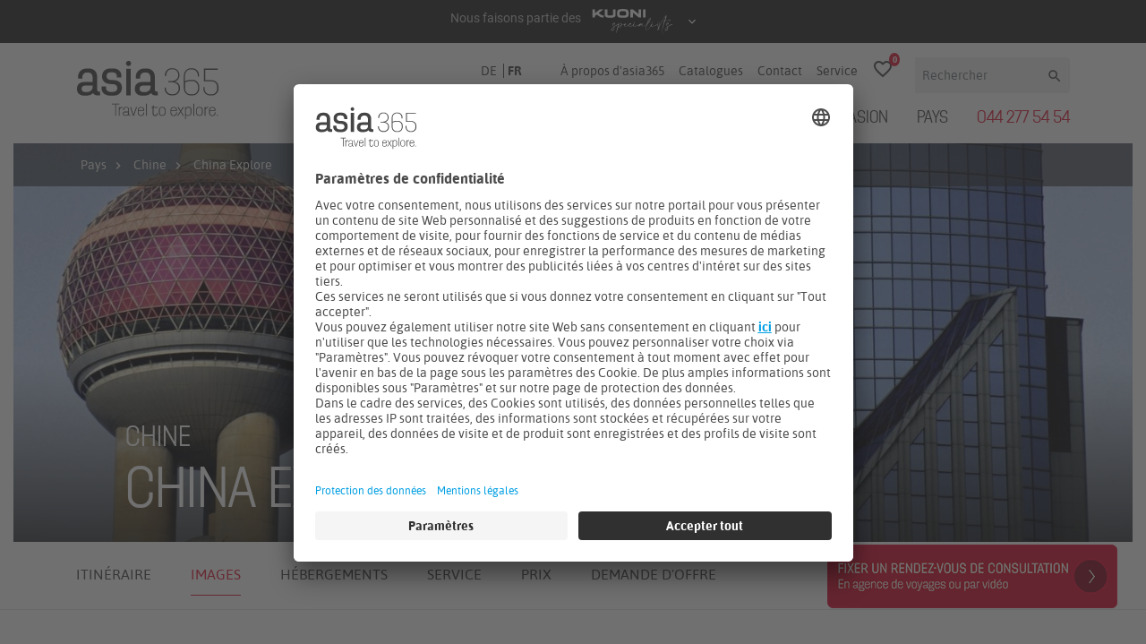

--- FILE ---
content_type: text/html; charset=utf-8
request_url: https://www.asia365.ch/fr/pays/chine/info/china-explore
body_size: 11809
content:
<!DOCTYPE html>
<html lang="fr-CH" vocab="http://schema.org/" prefix="og: http://ogp.me/ns#">
<head>
<meta http-equiv="x-ua-compatible" content="ie=edge">
<meta name="viewport" content="width=device-width, initial-scale=1, viewport-fit=cover">

<meta charset="utf-8">
<!-- 
	This website is powered by TYPO3 - inspiring people to share!
	TYPO3 is a free open source Content Management Framework initially created by Kasper Skaarhoj and licensed under GNU/GPL.
	TYPO3 is copyright 1998-2026 of Kasper Skaarhoj. Extensions are copyright of their respective owners.
	Information and contribution at https://typo3.org/
-->



<title>Circuit China Explore - asia365</title>
<meta name="generator" content="TYPO3 CMS" />
<meta name="description" content="China Explore – découvrez le circuit avec asia365, votre expert de l’Asie, et profitez d’une consultation personelle." />
<meta property="og:title" content="Circuit China Explore" />
<meta property="og:description" content="China Explore – découvrez le circuit avec asia365, votre expert de l’Asie, et profitez d’une consultation personelle." />
<meta property="og:site_name" content="asia365" />
<meta property="og:locale" content="fr_FR" />
<meta property="og:locale:alternate" content="de_DE" />
<meta property="og:image" content="https://www.asia365.ch//typo3conf/ext/asia365/Resources/Public/img/asia365_open-graph.png" />
<meta name="twitter:card" content="summary" />
<meta name="date" content="2026-01-19T18:21:21Z" />
<meta name="date" content="2022-06-01" />

<link rel="stylesheet" href="/typo3conf/ext/asia365/Resources/Public/css/components/brand-asia365-min.1768459010.css" media="all">

<link rel="stylesheet" href="/typo3temp/assets/css/02122ee87a400a57479aab599b6ffea8.1768459054.css" media="all">
<link rel="stylesheet" href="/typo3conf/ext/asia365/Resources/Public/css/main.min.1768459010.css" media="all">



<script src="/typo3conf/ext/asia365/Resources/Public/js/require.min.1768459010.js"></script>


<script>
/*<![CDATA[*/
/*TS_inlineJS*/
    var siteControl = null;
    require(['main'], function(main) {
        siteControl = main;
        $(document).ready(function () {
            siteControl.init();
         });
    });

/*]]>*/
</script>



	<link rel="shortcut icon" type="image/x-icon" href="/typo3conf/ext/asia365/Resources/Public/img/icons/favicon.ico" />
	<link rel="icon" type="image/png" href="/typo3conf/ext/asia365/Resources/Public/img/icons/favicon-16x16.png" sizes="16x16">
	<link rel="icon" type="image/png" href="/typo3conf/ext/asia365/Resources/Public/img/icons/favicon-32x32.png" sizes="32x32">
	<meta name="theme-color" content="#e21836" />	<link rel="preconnect" href="//app.usercentrics.eu">
	<link rel="preconnect" href="//api.usercentrics.eu">
	<link rel="preload" href="//app.usercentrics.eu/browser-ui/latest/loader.js" as="script"><script id="usercentrics-cmp" src="https://app.usercentrics.eu/browser-ui/latest/loader.js" data-settings-id="4b5sOXtC25EIlf"  data-language="fr"async></script><script src="https://assets.adobedtm.com/50c058524db7/da389fbde9e0/launch-311d93249a99.min.js" async></script>
<link rel="canonical" href="https://www.asia365.ch/fr/pays/chine/info/china-explore"/>

<link rel="alternate" hreflang="de-CH" href="https://www.asia365.ch/laender/china/info/china-explore"/>
<link rel="alternate" hreflang="fr-CH" href="https://www.asia365.ch/fr/pays/chine/info/china-explore"/>
<link rel="alternate" hreflang="x-default" href="https://www.asia365.ch/laender/china/info/china-explore"/>
</head>
<body>
<noscript><iframe src="//www.googletagmanager.com/ns.html?id=GTM-WZPMD"
height="0" width="0" style="display:none;visibility:hidden"></iframe></noscript><script type="text/javascript">
window.dataLayer = window.dataLayer || [];
function gtag() {dataLayer.push(arguments);}
gtag("consent", "default", {ad_user_data: "denied",ad_personalization: "denied",ad_storage: "denied",analytics_storage: "denied",wait_for_update: 2000});
gtag("set", "ads_data_redaction", true);
</script>
<script>(function(w,d,s,l,i){w[l]=w[l]||[];w[l].push({'gtm.start':
new Date().getTime(),event:'gtm.js'});var f=d.getElementsByTagName(s)[0],
j=d.createElement(s),dl=l!='dataLayer'?'&l='+l:'';j.async=true;j.src=
'//www.googletagmanager.com/gtm.js?id='+i+dl;f.parentNode.insertBefore(j,f);
})(window,document,'script','dataLayer','GTM-WZPMD');</script>
        
            
        
        <style>
            @font-face {
                src: url('https://www.kuoni.ch/resources/feijoa-medium.woff2') format('woff2'),
                url('https://www.kuoni.ch/resources/FeijoaWeb-Medium.woff') format('woff');
                font-family: 'Feijoa';
                font-weight: 300;
                font-style: normal;
                font-stretch: normal;
            }
            @font-face {
                src: local(''),
                url('https://www.kuoni.ch/resources/roboto-v30-latin-regular.woff2') format('woff2'),
                url('https://www.kuoni.ch/resources/roboto-v30-latin-regular.woff') format('woff');
                font-family: 'Roboto';
                font-weight: 400;
                font-style: normal;
            }
        </style>
        
        <script type="module" src="https://www.kuoni.ch/resources/preheader.js"></script>

        <pre-header site-brand="asia365"
                    resources-base-path="https://www.kuoni.ch/fileadmin/ext/preheader/"
                    css-file="https://www.kuoni.ch/resources/preheader.css"
                    data-file="brand-data.json"></pre-header>
    
        
        
        <header class="header">
            <div class="container clearfix">
                <div class="logo">
                    <a href="/fr/"><img src="/typo3conf/ext/asia365/Resources/Public/img/asia365-claim_s.svg" class="logo" alt="Logo asia365" /></a>
                </div>
                <div class="header-navs clearfix">
                    <div class="mobile-nav">
                        <button class="hamburger hamburger--slider" type="button" data-toggle="collapse" data-target="#mobile-nav" aria-controls="mobile-nav" aria-expanded="false" aria-label="Navigation">
                            <span class="hamburger-box"><span class="hamburger-inner"></span></span>
                        </button>
                        
        <div class="nav-mobile collapse" id="mobile-nav">
            <div class="nav-mobile-overlay"> </div>
            <div class="navblock">
                <form action="/fr/recherche" data-suggest="/fr/recherche/autocomplete.json" data-suggest-header="Thèmes et offres" data-suggest-header-suggestion="Mots de recherche">
                    <div class="form-group">
                        <span class="input-group">
                            <input type="text" name="tx_solr[q]" class="form-control tx-solr-suggest" placeholder="Rechercher" aria-label="Rechercher" aria-describedby="service-nav-search-btn">
                            <span class="input-group-append">
                            <button class="btn" type="submit" id="service-nav-search-btn"><i class="material-icons">search</i></button>
                            </span>
                        </span>
                    </div>
                </form>
                
                    <ul class="main-nav-mobile">
                        
                            <li><a class="nav-link" href="/fr/circuits">Circuits</a></li>
                        
                            <li><a class="nav-link" href="/fr/vacances-balneaires">Vacances balnéaires</a></li>
                        
                            <li><a class="nav-link" href="/fr/lunivers-des-themes">Thèmes</a></li>
                        
                            <li><a class="nav-link" href="/fr/evasion">ÉVASION</a></li>
                        
                            <li><a class="nav-link" href="/fr/pays">Pays</a></li>
                        
                    </ul>
                
                <p class="small"><span class="phone"><a href="tel:+41442775454">044 277 54 54</a></span><br>Lu - Ve 09:00-12:00 et 14:00-17:30</p>
                <hr>
                
                    <ul class="service-nav-mobile">
                        
                            <li><a href="/fr/service/a-propos-de-asia365">À propos d&#039;asia365</a></li>
                        
                            <li><a href="/fr/service/catalogues">Catalogues</a></li>
                        
                            <li><a href="/fr/service/contact">Contact</a></li>
                        
                            <li><a href="/fr/service">Service</a></li>
                        
                    </ul>
                
            </div>
        </div>
    
                    </div>
                    <div class="search-form">
                        
        <form action="/fr/recherche"  data-suggest="/fr/recherche/autocomplete.json" data-suggest-header="Thèmes et offres" data-suggest-header-suggestion="Mots de recherche">
            <div class="form-group">
                <span class="input-group">
                    <input type="text" name="tx_solr[q]" class="form-control tx-solr-suggest" placeholder="Rechercher" aria-label="Rechercher" aria-describedby="serivce-nav-search-btn">
                    <span class="input-group-append">
                        <button class="btn" type="submit" id="serivce-nav-search-btn"><i class="material-icons">search</i></button>
                    </span>
                </span>
            </div>
        </form>
    
                    </div>
                    <div class="favorites-icon">
                        
        <a class="js-favpage" title="Pense-bête" href="/fr/mon-pense-bete"><i class="material-icons">favorite_border</i><span class="badge">0</span></a>
    
                    </div>
                    <div class="service-nav">
                        
            <nav>
                <ul class="nav-lang">
                    
                        
                            <li class="nav-item-lang "><a href="/laender/china/info/china-explore">DE</a></li>
                        
                            <li class="nav-item-lang active"><a href="/fr/pays/chine/info/china-explore">FR</a></li>
                        
                    
                </ul>
                <ul>
                    
                      <li class="nav-item-service"><a href="/fr/service/a-propos-de-asia365">À propos d&#039;asia365</a></li><li class="nav-item-service"><a href="/fr/service/catalogues">Catalogues</a></li><li class="nav-item-service"><a href="/fr/service/contact">Contact</a></li><li class="nav-item-service"><a href="/fr/service">Service</a></li>
                    
                </ul>
            </nav>
    
                    </div>
                </div>
                <div class="main-nav">
                    
        <nav class="header-navbar navbar navbar-main navbar-default navbar-expand-md">
            <div class="collapse navbar-collapse ">
                <a href="/fr/" class="nav-link-sticky"><img src="/typo3conf/ext/asia365/Resources/Public/img/asia365_w.svg" class="logo" alt="Logo asia365" /></a>
                
                    <ul class="nav navbar-nav ml-auto">
                        
                            <li class="nav-item">
                                <a class="nav-link" href="/fr/circuits">Circuits</a>
                            </li>
                        
                            <li class="nav-item">
                                <a class="nav-link" href="/fr/vacances-balneaires">Vacances balnéaires</a>
                            </li>
                        
                            <li class="nav-item">
                                <a class="nav-link" href="/fr/lunivers-des-themes">Thèmes</a>
                            </li>
                        
                            <li class="nav-item">
                                <a class="nav-link" href="/fr/evasion">ÉVASION</a>
                            </li>
                        
                            <li class="nav-item">
                                <a class="nav-link" href="/fr/pays">Pays</a>
                            </li>
                        
                        <li class="nav-item phone"><a href="tel:+41442775454" class="nav-link" title="Appelez">044 277 54 54</a></li>
                        <li class="nav-item fav">
                            <a class="nav-link js-favpage" title="Pense-bête" href="/fr/mon-pense-bete"><i class="material-icons">favorite_border</i><span class="badge">0</span></a>
                        </li>
                    </ul>
                
            </div>
        </nav>
    
                </div>
            </div>
            <div class="header--shadow"></div>
        </header>
    

        
    
        
    <script type="application/ld+json">
        {
        "@context": "http://schema.org/",
        "@type": "TouristTrip",
        "name": "China Explore",
        "description": "Les contrastes culturels, les rencontres intéressantes et les expériences culinaires spéciales garantissent un voyage instructif et inoubliable dans l&#039;Empire du Milieu.",
        "touristType": [
        
        ]
        
        ,"makesOffer": {
        "@type": "Offer",
        "description": "",
        "priceSpecification": {
        "@type": "PriceSpecification",
        "minPrice": 3680,
        "priceCurrency": "CHF"
        }
        }
        
        }
    </script>
    
    <div class="container-wide header-media">
        
            
        
        
    
        
            <div class="breadcrumbs-row breadcrumbs-overlay">
                <div class="container">
                    <ol class="nav nav-breadcrumbs" typeof="BreadcrumbList">
                        
                        
                            
                                <li class="nav-item" property="itemListElement" typeof="ListItem">
                                    <a property="item" typeof="WebPage" class="nav-link" href="/fr/pays">
                                        <span property="name">
                                            Pays
                                        </span>
                                    </a>
                                    <meta property="position" content="1" />
                                </li>
                                
                            
                        
                            
                                <li class="nav-item" property="itemListElement" typeof="ListItem">
                                    <a property="item" typeof="WebPage" class="nav-link" href="/fr/pays/chine">
                                        <span property="name">
                                            Chine
                                        </span>
                                    </a>
                                    <meta property="position" content="2" />
                                </li>
                                
                            
                        
                        
                            <li class="nav-item" property="itemListElement" typeof="ListItem">
                                <a href="https://www.asia365.ch/fr/pays/chine/info/china-explore" class="nav-link" property="item" typeof="WebPage">
                                    <span property="name">China Explore</span>
                                </a>
                                <meta property="position" content="3" />
                            </li>
                        
                    </ol>
                </div>
            </div>
        
    

        <div class="slick slick-banner">
            <div class="slick-item">
                <picture>
                    <source srcset="/assets/asia365/8/66824/49777/AsiaHeader.jpg 1800w" media="(min-width: 1441px)" />
                    <source srcset="/assets/_processed_/0/5/csm_AsiaHeader_1df944da49.jpg 1410w" media="(min-width: 1025px)" />
                    <source srcset="/assets/_processed_/0/5/csm_AsiaHeader_f3528ef81a.jpg 994w" media="(min-width: 769px)" />
                    <source srcset="/assets/_processed_/0/5/csm_AsiaHeader_92d5f62c1c.jpg 738w" media="(min-width: 481px)" />
                    <img src="[data-uri]" srcset="/assets/asia365/8/66824/49777/AsiaHeaderMobile.jpg 385w" alt="" />
                </picture>
                <div class="text-overlay">
                    <div class="slide-title-type">Chine</div>
                    <div class="slide-title">China Explore</div>
                </div>
            </div>
        </div>
    </div>

    
    <div id="anchor-nav-anchor"></div>
    <div class="container-wide anchor-nav">
        <div class="container">
            <ul class="nav-anchors">
                <li class="home"><a class="anchor" href="#intro"><i class="material-icons">arrow_upward</i></a></li>
                <li><a class="anchor" href="#intro">Itinéraire</a></li>
                
                    
                        <li><a class="anchor" href="#media">Images</a></li>
                    
                
                
                    <li><a class="anchor" href="#accommodations">Hébergements</a></li>
                
                
                    <li><a class="anchor" href="#goodsservices">Service</a></li>
                
                
                
                    <li><a class="anchor" href="#prices">Prix</a></li>
                
                
                    <li><a class="anchor" href="#offer">Demande d&#039;offre</a></li>
                
            </ul>
        </div>
    </div>

    <div class="container page-content">
        <div class="page-section" id="intro">
            <div class="row">
                <div class="col-12 col-md-8">
                    
    <h1>China Explore - circuits</h1>
    <div class="introtext introtext--lead">
        <p>Les contrastes culturels, les rencontres intéressantes et les expériences culinaires spéciales garantissent un voyage instructif et inoubliable dans l'Empire du Milieu.</p>

    </div>
    <div class="itinerary-desc js-reduced">
        <p><strong>1–2 : Shanghai</strong><br />
Shanghai compte parmi les villes les plus fascinantes d’Asie. Après le transfert à l’hôtel, vous pourrez vous en faire par vous-même les premières impressions. Le deuxième jour, le guide vous emmène à travers l’ancien quartier français, vous montre le jardin Yu dans la vieille ville chinoise et vous accompagne à la tour de Shanghai, d’où vous profitez d’une vue spectaculaire sur la ville.</p>
<p><strong>3 : Shanghai — Luoyang</strong><br />
Le voyage en train à grande vitesse est une expérience inoubliable. L’ancienne ville impériale de Luoyang séduit par ses nombreux sites culturels : les grottes de Longmen sont célèbres pour leurs travaux de taille de pierre bouddhiste. Pour terminer la journée, vous vous promènerez dans la vieille ville et profiterez d’un traditionnel « banquet de l’eau ».</p>
<p><strong>4 : Luoyang</strong><br />
Le monastère de Shaolin est considéré comme le lieu de naissance du bouddhisme zen et du kung-fu de Shaolin. La forêt des pagodes, qui a servi de lieu de sépulture aux plus hauts moines, vaut particulièrement le détour. Le spectacle de kungfu est un autre spectacle.</p>
<p><strong>5 : Luoyang — Xian</strong><br />
Voyage en train jusqu’à Xian. Vous flânerez dans l’intéressant quartier musulman avec la Grande Mosquée et vous vous promènerez sur les remparts de la vieille ville. Pour le déjeuner, vous dégusterez la spécialité « Yangroupaomo » — une délicieuse soupe à l’agneau et au pain plat.</p>
<p><strong>6 : Xian</strong><br />
Laissez-vous séduire par l’armée en terre cuite dans la tombe de l’empereur Qin-Shi-Huang. Les quelque 7’000 soldats d’argile grandeur nature devaient également protéger l’empereur dans l’au-delà et assurer son règne sans restriction. Chaque personnage est unique et aucun n’est semblable à l’autre.</p>
<p><strong>7 : Xian — Xiahe</strong><br />
Aujourd’hui, vous voyagez en train, en voiture et en hors-bord. Au milieu d’un paysage à couper le souffle, dans une vallée latérale de la rivière Jaune, se trouve le temple de Bingling avec ses 183 grottes et niches abritant plus de 800 statues.</p>
<p><strong>8 : Xiahe</strong><br />
L’imposant monastère de Labrang caractérise le paysage urbain de Xiahe et compte 2’000 moines parmi les plus grands monastères tibétains en dehors du Tibet. Mêlez-vous aux pèlerins et observez la vie monastique de près. Lors d’un déjeuner dans une famille locale, vous en apprendrez plus sur le peuple et sa culture.</p>
<p><strong>9 : Xiahe — Pékin</strong><br />
Retour à Lanzhou et vol vers la fascinante capitale.</p>
<p><strong>10–11 : Pékin</strong><br />
Deux journées passionnantes à Pékin sont remplies de moments forts. La Grande Muraille vous impressionnera tout autant que la Cité interdite et les vieux quartiers résidentiels connus sous le nom de « hutongs », que vous explorez en rickshaw. Le visage moderne de la métropole ne manque pas non plus, que ce soit en visitant un quartier d’artistes et le futuriste bâtiment Galaxy Soho.</p>
<p><strong>12 : Pékin</strong><br />
Après le transfert à l’aéroport, avec de nombreuses impressions dans les bagages, il est temps de dire adieu à la Chine.</p>

    </div>
    <button class="show-more js-fullitinerary" style="display: none;" data-alttext="moins...">Afficher tous les jours...</button>

                </div>
                <div class="col-12 col-md-4 aside">
                    <div class="factbox">
                        <div class="factbox-block">
                            <div class="factbox-block__label">Type de circuit</div>
                            <p>
                                
                                    
                                    Voyage privé
                                
                            </p>
                        </div>
                        <div class="factbox-block">
                            <div class="factbox-block__label">Durée de voyage</div>
                            <p>12 jours /
                                11
                                nuits
                            </p>
                        </div>
                        <div class="factbox-block">
                            <div class="factbox-block__label">Renseignement</div>
                            <p>Voyage privé, de Shanghai à Pékin</p>

                        </div>
                        
                                <div class="factbox-block factbox-block--grey">
                                    <span class="factbox-block__price">3680</span>
                                    <span>Prix par personne<br>dès CHF</span>
                                </div>
                            
                        <a class="btn btn-primary float-right mt-2 mb-4 js-smscroll" href="#requestOffer">Demander une offre</a>
                        <span class="favorites-link"><a class="js-favtoggle" data-entityid="66824"><i class="material-icons"></i></a> memoriser</span>
                    </div>
                    <div class="mapbox">
                        
                        <img src="/assets/asia365/8/66824/69306/AsiaListRight.jpg" class="img-fluid" alt=""/>
                    </div>
                    
                </div>
            </div>
        </div>

        
    <div class="page-section" id="media">
        <div class="row">
            
                
                    <div class="col-12 col-md-6">
                        <img class="img-fluid first-img" src="/assets/asia365/8/66824/66847/AsiaGallery.jpg" width="1200" height="800" alt="" />
                    </div>
                
                    <div class="col-12 col-md-6">
                        <img class="img-fluid first-img" src="/assets/asia365/8/66824/68984/AsiaGallery.jpg" width="1200" height="800" alt="" />
                    </div>
                
            
        </div>
        <div class="medialink-bar">
            
            <span class="media-links">
                
                    
                        <a href="" class="magnific-slideshow">
                        <i class="material-icons">collections</i>
                        Images
                            <div style="display: none">
                                
                                    <span data-mfp-src="/assets/asia365/8/66824/49777/AsiaGallery.jpg" data-mfp-caption="&lt;p&gt;Shanghai&lt;/p&gt;
"></span>
                                
                                    <span data-mfp-src="/assets/asia365/8/66824/66847/AsiaGallery.jpg" data-mfp-caption="&lt;p&gt;Monastère de Labrang, Xiahe&lt;/p&gt;
"></span>
                                
                                    <span data-mfp-src="/assets/asia365/8/66824/68984/AsiaGallery.jpg" data-mfp-caption=""></span>
                                
                                    <span data-mfp-src="/assets/asia365/8/66824/66848/AsiaGallery.jpg" data-mfp-caption=""></span>
                                
                                    <span data-mfp-src="/assets/asia365/8/66824/68913/AsiaGallery.jpg" data-mfp-caption=""></span>
                                
                                    <span data-mfp-src="/assets/asia365/8/66824/25713/AsiaGallery.jpg" data-mfp-caption=""></span>
                                
                                    <span data-mfp-src="/assets/asia365/8/66824/66849/AsiaGallery.jpg" data-mfp-caption=""></span>
                                
                            </div>
                        </a>
                    
                
            </span>
        </div>
    </div>


        <div class="row">
            <div class="col-12 col-md-8">
                <div class="page-section accommodation-list" id="accommodations">
                    
                        <h2>
                            Hébergements
                        </h2>
                        <p><strong>Classe moyenne</strong><br />
Shanghai: Central •••(•)<br />
Luoyang: New Friendship Hotel •••<br />
Xian: Eastern House •••(•)<br />
Xiahe: Jiusheng •••<br />
Pékin: Sunworld •••</p>
<p><strong>Première classe</strong><br />
Shanghai: Yangtze Boutique ••••(•)<br />
Luoyang: Huayang Plaza ••••, Deluxe<br />
Xian: Sofitel on Renmin Square ••••(•)<br />
Xiahe: Tianzhu International •••(•)<br />
Pékin: Park Plaza Wangfujing ••••</p>
<p><strong>Classe de luxe</strong><br />
Shanghai: Hyatt on the Bund •••••, Bund View<br />
Luoyang: Marriott ••••(•)<br />
Xian: Hyatt Regency •••••, Lake View<br />
Xiahe: Tianzhu International •••(•)<br />
Pékin: Hôtel Éclat •••••</p>
<p><strong>Important :</strong> <em>les hôtels indiqués sont donnés à titre d'exemple et peuvent être remplacés à tout moment par des alternatives équivalentes.</em></p>

                    
                </div>
                
                    <div class="page-section service-list" id="goodsservices">
                        <h2>
                            Services
                        </h2>
                        <div class="row">
                            <div class="col-12 col-md-6 br-gray">
                                
                                    <h5>
                                        Services inclus
                                    </h5>
                                    <ul>
<li>Circuit privé</li>
<li>Hébergement en chambre double de la catégorie choisie</li>
<li>Vol intérieur en classe Economey et trajets en train en 1ère classe</li>
<li>Guide local parlant anglais, français avec supplément (si disponible)</li>
<li>Véhicule climatisé avec chauffeur</li>
<li>Petit-déjeuner, 8 repas de midi, 2 repas du soir</li>
<li>Documents de voyage détaillés</li>
</ul>

                                
                            </div>
                            <div class="col-12 col-md-6">
                                
                                    <h5>
                                        Service pas inclus
                                    </h5>
                                    <ul>
<li>Voyage d'arrivée à Shanghai</li>
<li>Boissons</li>
<li>Dépenses personnelles</li>
<li>Pourboires</li>
<li>Visa</li>
</ul>

                                
                            </div>
                        </div>
                    </div>
                
                
                
                    <div class="page-section" id="prices">
                        <h2>Prix</h2>
                        <p>Prix par personne en CHF</p>
                        <table><tr><td colspan="3"><b>CHINA EXPLORE</b></td><td>pag du catalogue 69<br>BJS CHIEXP</td></tr><tr><td colspan="2">12 jours/11 nuits, de Shanghai à Pékin</td><td>01.01.-28.02.26<br>01.12.-31.12.26</td><td>01.03.-30.11.26</td></tr><tr><td>R11</td><td>Classe moyenne si 2 personnes</td><td><b>3680</b></td><td><b>3780</b></td></tr><tr><td>R13</td><td>Classe moyenne si 3-5 personnes</td><td><b>3130</b></td><td><b>3230</b></td></tr><tr><td>R12 / R22</td><td>Supplément chambre individuelle</td><td><b>680</b></td><td><b>730</b></td></tr><tr><td>R72</td><td>Classe moyenne si 1 personne</td><td><b>6390</b></td><td><b>6510</b></td></tr><tr><td colspan="4"></td></tr><tr><td>R31</td><td>Première classe si 2 personnes</td><td><b>3790</b></td><td><b>3890</b></td></tr><tr><td>R33</td><td>Première classe si 3-5 personnes</td><td><b>3190</b></td><td><b>3290</b></td></tr><tr><td>R32 / R42</td><td>Supplément chambre individuelle</td><td><b>780</b></td><td><b>870</b></td></tr><tr><td>R82</td><td>Première classe si 1 personne</td><td><b>6590</b></td><td><b>6780</b></td></tr><tr><td colspan="4"></td></tr><tr><td>R51</td><td>Classe de luxe si 2 personnes</td><td><b>4430</b></td><td><b>4530</b></td></tr><tr><td>R53</td><td>Classe de luxe si 3-5 personnes</td><td><b>3830</b></td><td><b>3930</b></td></tr><tr><td>R52 / R62</td><td>Supplément chambre individuelle</td><td><b>1340</b></td><td><b>1450</b></td></tr><tr><td>R92</td><td>Classe de luxe si 1 personne</td><td><b>7650</b></td><td><b>7870</b></td></tr><tr><td colspan="4">Supplément si une partie du voyage tombe entre le 01.04. et le 05.05.26: classe moyenne CHF 130, première classe CHF 270  et classe luxe CHF 440 par chambre.<br>Supplément pour guide parlant français : CHF 800 par réservation.</td></tr><tr><td colspan="4">Dates de voyage: tous les jours</td></tr></table>

                    </div>
                
            </div>
            <div class="col-12 col-md-4">
                <div class="highlightbox highlightbox--price">
                    <h3>Prix &amp; dates du départ</h3>
                    <p>Vous trouverez les détails ici:</p>
                    
                    
                        <p class="anchorlink"><a class="anchor" href="#prices">Prix</a></p>
                    
                    
                </div>
                
                
            </div>
        </div>
        <div class="page-section" id="offer">
            <div class="row">
                <div class="col-12 col-md-8">
                    <a id="requestOffer"></a>
                    <div class="bg-beige-light">
                        
                                
    <der-tailormade-offer-request
            form-name="Offer Request Form"
            lang="fr-CH"
            opportunity-source="948150003"
            contact-language="948150001"
            opportunity-type="Offer"
            opportunity-title="China Explore"
            opportunity-destination="Chine"
            opportunity-product-id="66824"
            opportunity-owning-team="b613c65c-c11d-ef11-840a-6045bdf61e64"
            opportunity-product-brand="948150000"
            additional-tracking-data="{}"
            variant="extended-costs"
            tenant="asia365"
            
            >
    </der-tailormade-offer-request>

                            
                    </div>
                </div>
                <div class="col-12 col-md-4">
                    
    <div class="contact-box-small">
        <div class="image">
            <a title="Kontakt" href="/fr/service/contact"><img class="img-fluid" src="/typo3temp/assets/_processed_/4/e/csm_contact_eab0817283.jpg" width="510" height="340" alt="" /></a>
        </div>
        <div class="content">
            <a href="/fr/service/contact"><h3>Avez-vous des questions concernant cette offre?</h3></a>
            <p class="lead">Nos experts de l&#039;Asie se feront un plaisir de vous conseiller par téléphone au </p>
            <p class="phone"><a href="tel:+41442775454">044 277 54 54</a></p>
            <p class="small">Lu - Ve 09:00-12:00 et 14:00-17:30</p>
        </div>
    </div>

                </div>
            </div>
        </div>
        
    <div class="page-section" id="more-offers">
        
                <h2>
                    Chine - plus de circuits
                </h2>
                <div class="row">
                    
                        <div class="col-12 col-sm-6 col-lg-4" data-cp="1">
                            
                                    
                                
                            
    <div class="product-teaser clearfix">
        <div class="image">
            <a href="https://www.asia365.ch/fr/pays/chine/info/de-beijing-a-tokyo"><img class="img-fluid" src="/assets/_processed_/a/8/csm_AsiaTeaser_43151956d3.jpg" width="540" height="360" alt="" /></a>
        </div>
        <div class="content">
            <div class="destination">
                <span>Chine</span> 16 jours / 15 nuits
            </div>
            <a href="https://www.asia365.ch/fr/pays/chine/info/de-beijing-a-tokyo"><h4>De Beijing à Tokyo</h4></a>
            
            
                <p>Voyage en groupe, de Beijing à Tokyo</p>

            
            <div class="clearfix">
                
                    <a href="https://www.asia365.ch/fr/pays/chine/info/de-beijing-a-tokyo" class="d-block">
                        <div class="price-box">
                            <span class="price">4179</span>
                            Prix par personne<br>
                            dès CHF
                        </div>
                    </a>
                
                <span class="favorites-link"><a class="js-favtoggle mt-5" data-entityid="118215"><i class="material-icons"></i></a></span>
            </div>
        </div>
    </div>

                        </div>
                    
                        <div class="col-12 col-sm-6 col-lg-4" data-cp="1">
                            
                                    
                                
                            
    <div class="product-teaser clearfix">
        <div class="image">
            <a href="https://www.asia365.ch/fr/pays/chine/info/china-light"><img class="img-fluid" src="/assets/_processed_/3/4/csm_AsiaTeaser_62a82ce0e7.jpg" width="540" height="360" alt="" /></a>
        </div>
        <div class="content">
            <div class="destination">
                <span>Chine</span> 13 jours / 12 nuits
            </div>
            <a href="https://www.asia365.ch/fr/pays/chine/info/china-light"><h4>China Light</h4></a>
            
            
                <p>Voyage privé, de Pékin à Shanghai</p>

            
            <div class="clearfix">
                
                    <a href="https://www.asia365.ch/fr/pays/chine/info/china-light" class="d-block">
                        <div class="price-box">
                            <span class="price">2540</span>
                            Prix par personne<br>
                            dès CHF
                        </div>
                    </a>
                
                <span class="favorites-link"><a class="js-favtoggle mt-5" data-entityid="66436"><i class="material-icons"></i></a></span>
            </div>
        </div>
    </div>

                        </div>
                    
                        <div class="col-12 col-sm-6 col-lg-4" data-cp="1">
                            
                                    
                                
                            
    <div class="product-teaser clearfix">
        <div class="image">
            <a href="https://www.asia365.ch/fr/pays/chine/info/la-chine-classique"><img class="img-fluid" src="/assets/_processed_/8/e/csm_AsiaTeaser_176e69a732.jpg" width="540" height="360" alt="" /></a>
        </div>
        <div class="content">
            <div class="destination">
                <span>Chine</span> 15 jours / 14 nuits
            </div>
            <a href="https://www.asia365.ch/fr/pays/chine/info/la-chine-classique"><h4>La Chine classique</h4></a>
            
            
                <p>Voyage privé, de Pékin à Shanghai</p>

            
            <div class="clearfix">
                
                    <a href="https://www.asia365.ch/fr/pays/chine/info/la-chine-classique" class="d-block">
                        <div class="price-box">
                            <span class="price">3990</span>
                            Prix par personne<br>
                            dès CHF
                        </div>
                    </a>
                
                <span class="favorites-link"><a class="js-favtoggle mt-5" data-entityid="13829"><i class="material-icons"></i></a></span>
            </div>
        </div>
    </div>

                        </div>
                    
                    <div class="col-12 text-right">
                        
                            <a href="/fr/recherche?tx_solr%5Bfilter%5D%5B0%5D=type%3Aitinerary&amp;tx_solr%5Bfilter%5D%5B1%5D=inRiverBreadcrumbUids%3A721&amp;tx_solr%5Bsort%5D=relevance+asc " class="btn btn-outline">Afficher toutes les offres<i
                                    class="material-icons">chevron_right</i></a>
                        
                    </div>
                </div>
            
    </div>


    </div>

    

    
        
    
    
    
        
            <div class="footer-breadcrumbs">
                <div class="container">
                    <span class="lbl">Vous êtes ici: </span>
                    <ol class="nav nav-breadcrumbs">
                        
                            <li class="nav-item">
                                <a class="nav-link" href="/fr/pays">
								    <span>Pays</span>
                                </a>
                            </li>
                        
                            <li class="nav-item">
                                <a class="nav-link" href="/fr/pays/chine">
								    <span>Chine</span>
                                </a>
                            </li>
                        
                        
                            <li class="nav-item">
                                <a href="https://www.asia365.ch/fr/pays/chine/info/china-explore" class="nav-link" >
                                    <span>China Explore</span>
                                </a>
                            </li>
                        
                    </ol>
                </div>
            </div>
        
    





    
    
    


    

        <footer class="page-footer">
            <div class="main-links">
                <div class="container">
                    <div class="row">
                        <div class="col-12 col-sm-6 col-md-3 kuoni-specialists-logo">
                            <a target="_blank" href="https://www.kuoni.ch/fr/consultation/specialistes"><img src="/typo3conf/ext/asia365/Resources/Public/img/kuoni-specialists-logo.png" class="img-responsive" alt="Kuoni Specialists" /></a>
                        </div>
                    </div>
                    <div class="row">
                        <div class="col-12 col-sm-6 col-md-3">
                            <h4>asia365</h4>
                            <p>Postfach / Herostrasse 12<br>8048 Zurich</p>
                            <p>
                                Téléphone <a href="tel:+41442775454">044 277 54 54</a><br>
                                E-mail <a href="mailto:asia@asia365.ch">asia@asia365.ch</a>
                            </p>
                            <p><strong>Heures d&#039;ouverture</strong><br>Lu - Ve 09:00-12:00 et 14:00-17:30</p>
                        </div>
                        <div class="col-12 col-sm-6 col-md-3">
                            <h4>Top destinations</h4>
                            
        
            <ul>
                
                    <li>
                        <a href="/fr/pays/chine">Chine</a>
                    </li>
                
                    <li>
                        <a href="/fr/pays/inde">Inde</a>
                    </li>
                
                    <li>
                        <a href="/fr/pays/indonesie">Indonésie</a>
                    </li>
                
                    <li>
                        <a href="/fr/pays/japon">Japon</a>
                    </li>
                
                    <li>
                        <a href="/fr/pays/cambodge">Cambodge</a>
                    </li>
                
                    <li>
                        <a href="/fr/pays/myanmar">Myanmar</a>
                    </li>
                
                    <li>
                        <a href="/fr/pays/philippines">Philippines</a>
                    </li>
                
                    <li>
                        <a href="/fr/pays/thailande">Thaïlande</a>
                    </li>
                
                    <li>
                        <a href="/fr/pays/vietnam">Vietnam</a>
                    </li>
                
            </ul>
        
    
                        </div>
                        <div class="col-12 col-sm-6 col-md-3">
                            <h4>Service</h4>
                            
        
            <ul>
                
                    <li><a href="/fr/service/recits-de-voyage">Récits de voyage</a></li>
                
                    <li><a href="/fr/service/bon-de-voyage">Bon de voyage</a></li>
                
                    <li><a href="/fr/service/a-propos-de-asia365">A propos de asia365</a></li>
                
                    <li><a href="/fr/service/equipe">Équipe</a></li>
                
                    <li><a href="/fr/service/catalogues">Catalogues</a></li>
                
                    <li><a href="/fr/service/contact">Contact</a></li>
                
                    <li><a href="/fr/service/newsletter">Newsletter</a></li>
                
                    <li><a href="/fr/service/emploi">Emploi</a></li>
                
                    <li><a href="/fr/service/notre-engagement">Notre engagement</a></li>
                
                    <li><a href="/fr/service/assurances">Assurances</a></li>
                
                    <li><a href="/fr/service/prise-de-rendez-vous">Prise de rendez-vous</a></li>
                
            </ul>
        
    
                        </div>
                        <div class="col-12 col-sm-6 col-md-3">
                            <h4>Commander les catalogues</h4>
                            <p>Laissez-vous inspirer par nos catalogues.</p>
                            <p><a class="btn btn-primary" href="/fr/service/catalogues">Commander gratuitement</a></p>
                        </div>
                    </div>
                </div>
            </div>
            <div class="more-links">
                <div class="container">
                    <div class="partner-block">
                        <h4>Nos partenaires</h4><ul class="partner-links clearfix"><li><a href="https://www.acs-travel.ch" target="_blank" rel="noreferrer noopener">ACS Reisen</a></li><li><a href="http://www.cotravel.ch" target="_blank" rel="noreferrer noopener">cotravel</a></li><li><a href="https://www.dorado-latintours.ch" target="_blank" rel="noopener">Dorado Latin Tours</a></li><li><a href="https://golfandtravel.ch/" target="_blank" rel="noreferrer noopener">Golf and Travel</a></li><li><a href="https://www.helvetictours.ch/fr" target="_blank" rel="noreferrer noopener">Helvetic Tours</a></li><li><a href="http://www.kontiki.ch/fr" target="_blank" rel="noreferrer noopener">Kontiki Voyages</a></li><li><a href="https://www.kuoni-cruises.ch" target="_blank" rel="noreferrer noopener">Kuoni Cruises</a></li><li><a href="https://www.kuoni.ch/fr/" target="_blank" rel="noreferrer noopener">Kuoni Voyages</a></li><li><a href="https://www.kuonisports.ch" target="_blank" rel="noreferrer noopener">Kuoni Sports Travel</a></li><li><a href="https://www.lastminute.ch/fr" target="_blank" rel="noreferrer noopener">lastminute.ch</a></li><li><a href="https://www.manta.ch/fr/" target="_blank" rel="noopener">Manta Voyages</a></li><li><a href="https://www.micexperts.ch" target="_blank" rel="noreferrer noopener">MICExperts</a></li><li><a href="https://www.privatesafaris.ch/fr" target="_blank" rel="noopener">Private Safaris</a></li><li><a href="http://www.pinkcloud.ch" target="_blank" rel="noreferrer noopener">Pink Cloud</a></li><li><a href="http://www.railtour.ch" target="_blank" rel="noreferrer noopener">railtour</a></li></ul>
                    </div>
                    <div class="row">
                        <div class="social-links">
                            <ul><li><a href="http://www.facebook.com/asia365.traveltoexplore" target="_blank" rel="noreferrer"><i class="sm-icon sm-icon--fb"></i></a></li><li><a href="http://www.youtube.com/asia365travel" target="_blank" rel="noreferrer"><i class="sm-icon sm-icon--yt"></i></a></li><li><a href="https://www.instagram.com/asia365_travel.to.explore" target="_blank" rel="noreferrer"><i class="sm-icon sm-icon--insta"></i></a></li></ul>
                        </div>
                        <div class="memberships-links">
                            <a href="/fr/service/notre-engagement"><img src="/typo3conf/ext/asia365/Resources/Public/img/tourcert-red.svg" alt="TourCert Logo" class="tourcert"></a><a href="https://www.garantiefonds.ch/fr/" target="_blank" rel="noreferrer noopener"><img src="/typo3conf/ext/asia365/Resources/Public/img/reisegarantie-fr.svg" alt="Garantie de voyage logo" class="travelguarantee"></a><a href="https://www.srv.ch/fr/" target="_blank" rel="noreferrer noopener"><img src="/typo3conf/ext/asia365/Resources/Public/img/logo-srv.png" alt="Fédération Suisse du Voyage logo" class="srv"></a>
                        </div>
                    </div>
                </div>
            </div>
            <div class="bottomrow">
                <div class="container">
                    <div class="row">
                        <div class="bottomrow__legallinks">
        
            <nav>
                <ul>
                    
                        <li><a href="/fr/protection-des-donnees">Protection des données</a></li>
                    
                        <li><a href="/fr/mentions-legales">Mentions légales</a></li>
                    
                        <li><a href="/fr/cga">CGA</a></li>
                    
                    
                        <li>
                            <a class="uc-layerlink" onClick="UC_UI.showSecondLayer();">Paramètres des cookies</a>
                        </li>
                    
                </ul>
            </nav>
        
    </div>
                    </div>
                </div>
            </div>
        </footer>
        
            <div class="fixed-bottom-right">
                <a href="/fr/service/prise-de-rendez-vous">
                    <img src="/typo3conf/ext/asia365/Resources/Public/img/consulting-fr.png" width="324" height="71" alt="" class="d-none d-md-block">
                    <img src="/typo3conf/ext/asia365/Resources/Public/img/icons/ic_talk.svg" width="56" height="56" alt="" class="d-block d-md-none">
                </a>
            </div>
<script src="/typo3conf/ext/asia365/Resources/Public/js/components/tailormade-offer-request/index.1768459010.js" type="module"></script>
<script src="/typo3conf/ext/asia365/Resources/Public/js/components/tailormade-appointment-booking/index.1768459010.js" type="module"></script>
<script src="/typo3conf/ext/asia365/Resources/Public/js/components-tracker.1768459010.js"></script>
<script src="https://www.google.com/recaptcha/api.js?hl="></script>




</body>
</html>

--- FILE ---
content_type: text/css
request_url: https://www.asia365.ch/typo3conf/ext/asia365/Resources/Public/css/components/brand-asia365-min.1768459010.css
body_size: 2362
content:
html{--der-ui-border-width-default: 1px;--der-ui-border-width-focus: 2px;--der-ui-border-width-focus-form: 3px;--der-ui-border-width-bold: 2px;--der-ui-border-width-highlight: 4px;--der-ui-box-shadow-soft-attention: 0 4px 16px 0 rgba(0, 0, 0, 0.08);--der-ui-box-shadow-soft-attention-hover: 0 4px 16px 0 rgba(0, 0, 0, 0.08);--der-ui-box-shadow-hard-attention: 0 1px 4px 0 rgba(0, 0, 0, 0.12);--der-ui-box-shadow-hard-attention-hover: 0 2px 4px 0 rgba(0, 0, 0, 0.2);--der-ui-box-shadow-bottom-sheet: 0 -2px 12px 0 rgba(0, 0, 0, 0.16);--der-ui-color-foreground-general-default: #212121;--der-ui-color-foreground-general-default-inverted: #ffffff;--der-ui-color-foreground-general-mute: #646464;--der-ui-color-foreground-general-mute-inverted: rgba(255, 255, 255, 0.75);--der-ui-color-foreground-general-disabled: #9b9b9b;--der-ui-color-foreground-general-disabled-inverted: #9b9b9b;--der-ui-color-foreground-general-link: #006BDE;--der-ui-color-foreground-general-link-inverted: #ffffff;--der-ui-color-foreground-general-accent2: #82694B;--der-ui-color-foreground-heading-page-title: #212121;--der-ui-color-foreground-heading-page-title-inverted: #ffffff;--der-ui-color-foreground-heading-module-title: #212121;--der-ui-color-foreground-heading-module-title-inverted: #ffffff;--der-ui-color-foreground-heading-component-title-boost: #212121;--der-ui-color-foreground-heading-component-title-boost-inverted: #ffffff;--der-ui-color-foreground-heading-component-title: #212121;--der-ui-color-foreground-heading-component-title-inverted: #ffffff;--der-ui-color-foreground-heading-info-title: #212121;--der-ui-color-foreground-heading-info-title-inverted: #ffffff;--der-ui-color-foreground-heading-suptitle: #212121;--der-ui-color-foreground-heading-suptitle-inverted: #ffffff;--der-ui-color-foreground-call-to-action-primary-default: var(--der-ui-color-foreground-general-default-inverted);--der-ui-color-foreground-call-to-action-primary-default-inverted: var(--der-ui-color-foreground-general-default-inverted);--der-ui-color-foreground-call-to-action-primary-hover: var(--der-ui-color-foreground-general-default-inverted);--der-ui-color-foreground-call-to-action-primary-hover-inverted: var(--der-ui-color-foreground-general-default-inverted);--der-ui-color-foreground-call-to-action-primary-focus: var(--der-ui-color-foreground-general-default-inverted);--der-ui-color-foreground-call-to-action-primary-focus-inverted: var(--der-ui-color-foreground-general-default-inverted);--der-ui-color-foreground-call-to-action-primary-disabled: var(--der-ui-color-foreground-general-disabled);--der-ui-color-foreground-call-to-action-primary-disabled-inverted: var(--der-ui-color-foreground-general-disabled-inverted);--der-ui-color-foreground-call-to-action-secondary-default: #EB0000;--der-ui-color-foreground-call-to-action-secondary-default-inverted: var(--der-ui-color-foreground-general-default-inverted);--der-ui-color-foreground-call-to-action-secondary-hover: #EB0000;--der-ui-color-foreground-call-to-action-secondary-hover-inverted: var(--der-ui-color-foreground-general-default-inverted);--der-ui-color-foreground-call-to-action-secondary-focus: #EB0000;--der-ui-color-foreground-call-to-action-secondary-focus-inverted: var(--der-ui-color-foreground-general-default-inverted);--der-ui-color-foreground-call-to-action-secondary-disabled: var(--der-ui-color-foreground-general-disabled);--der-ui-color-foreground-call-to-action-secondary-disabled-inverted: var(--der-ui-color-foreground-general-disabled-inverted);--der-ui-color-foreground-call-to-action-info-default: #EB0000;--der-ui-color-foreground-call-to-action-info-default-inverted: var(--der-ui-color-foreground-general-default-inverted);--der-ui-color-foreground-call-to-action-info-hover: #EB0000;--der-ui-color-foreground-call-to-action-info-hover-inverted: var(--der-ui-color-foreground-general-default-inverted);--der-ui-color-foreground-call-to-action-info-focus: #EB0000;--der-ui-color-foreground-call-to-action-info-focus-inverted: var(--der-ui-color-foreground-general-default-inverted);--der-ui-color-foreground-call-to-action-info-disabled: var(--der-ui-color-foreground-general-disabled);--der-ui-color-foreground-call-to-action-info-disabled-inverted: var(--der-ui-color-foreground-general-disabled);--der-ui-color-foreground-form-default: #212121;--der-ui-color-foreground-form-checked: #ffffff;--der-ui-color-foreground-form-mute: #646464;--der-ui-color-foreground-form-invalid: #B50000;--der-ui-color-foreground-form-disabled: #9b9b9b;--der-ui-color-background-general-default: #ffffff;--der-ui-color-background-general-inverted: #23372D;--der-ui-color-background-general-disabled: #dedede;--der-ui-color-background-general-disabled-inverted: #dedede;--der-ui-color-background-general-alternate: #212121;--der-ui-color-background-general-alternate-hover: #424242;--der-ui-color-background-general-off-default: #F9F7F6;--der-ui-color-background-general-mute: rgba(33, 33, 33, 0.05);--der-ui-color-background-general-mute-inverted: rgba(255, 255, 255, 0.1);--der-ui-color-background-general-success: #3B8700;--der-ui-color-background-general-contrast: #006BDE;--der-ui-color-background-general-attention: #EB0000;--der-ui-color-background-general-accent1: #646464;--der-ui-color-background-general-accent2: #82694B;--der-ui-color-background-general-accent3: #FFFAF0;--der-ui-color-background-general-info1: #FFE7BB;--der-ui-color-background-call-to-action-primary-default: #EB0000;--der-ui-color-background-call-to-action-primary-default-inverted: #EB0000;--der-ui-color-background-call-to-action-primary-hover: #EF3333;--der-ui-color-background-call-to-action-primary-hover-inverted: #EF3333;--der-ui-color-background-call-to-action-primary-focus: #EB0000;--der-ui-color-background-call-to-action-primary-focus-inverted: #EB0000;--der-ui-color-background-call-to-action-primary-disabled: var(--der-ui-color-background-general-disabled);--der-ui-color-background-call-to-action-primary-disabled-inverted: var(--der-ui-color-background-general-disabled-inverted);--der-ui-color-background-call-to-action-secondary-default: rgba(255, 255, 255, 0);--der-ui-color-background-call-to-action-secondary-default-inverted: rgba(255, 255, 255, 0);--der-ui-color-background-call-to-action-secondary-hover: #f4f4f4;--der-ui-color-background-call-to-action-secondary-hover-inverted: rgba(255, 255, 255, 0.1);--der-ui-color-background-call-to-action-secondary-focus: rgba(255, 255, 255, 0);--der-ui-color-background-call-to-action-secondary-focus-inverted: rgba(255, 255, 255, 0);--der-ui-color-background-call-to-action-secondary-disabled: var(--der-ui-color-background-general-default);--der-ui-color-background-call-to-action-secondary-disabled-inverted: rgba(255, 255, 255, 0);--der-ui-color-background-call-to-action-info-default: rgba(255, 255, 255, 0);--der-ui-color-background-call-to-action-info-default-inverted: rgba(255, 255, 255, 0);--der-ui-color-background-call-to-action-info-hover: #f4f4f4;--der-ui-color-background-call-to-action-info-hover-inverted: rgba(255, 255, 255, 0.1);--der-ui-color-background-call-to-action-info-focus: rgba(255, 255, 255, 0);--der-ui-color-background-call-to-action-info-focus-inverted: rgba(255, 255, 255, 0);--der-ui-color-background-call-to-action-info-disabled: var(--der-ui-color-background-general-default);--der-ui-color-background-call-to-action-info-disabled-inverted: rgba(255, 255, 255, 0);--der-ui-color-background-form-default: #ffffff;--der-ui-color-background-form-checked: #212121;--der-ui-color-background-form-checked-invalid: #B50000;--der-ui-color-background-form-disabled: #e9e9e9;--der-ui-color-background-form-hover: rgba(33, 33, 33, 0.05);--der-ui-color-border-general-default: #212121;--der-ui-color-border-general-default-inverted: #ffffff;--der-ui-color-border-general-mute: #dedede;--der-ui-color-border-general-disabled: #9b9b9b;--der-ui-color-border-general-disabled-inverted: #9b9b9b;--der-ui-color-border-general-highlight: #006BDE;--der-ui-color-border-general-highlight-inverted: #006BDE;--der-ui-color-border-general-focus-outer: #006BDE;--der-ui-color-border-general-focus-inner: #ffffff;--der-ui-color-border-general-accent2: #82694B;--der-ui-color-border-call-to-action-primary-default: #EB0000;--der-ui-color-border-call-to-action-primary-default-inverted: #EB0000;--der-ui-color-border-call-to-action-primary-hover: #EF3333;--der-ui-color-border-call-to-action-primary-hover-inverted: #EF3333;--der-ui-color-border-call-to-action-primary-focus: #EB0000;--der-ui-color-border-call-to-action-primary-focus-inverted: #EF3333;--der-ui-color-border-call-to-action-primary-disabled: var(--der-ui-color-background-call-to-action-primary-disabled);--der-ui-color-border-call-to-action-primary-disabled-inverted: var(--der-ui-color-background-call-to-action-primary-disabled-inverted);--der-ui-color-border-call-to-action-secondary-default: #EB0000;--der-ui-color-border-call-to-action-secondary-default-inverted: var(--der-ui-color-border-general-default-inverted);--der-ui-color-border-call-to-action-secondary-hover: #EB0000;--der-ui-color-border-call-to-action-secondary-hover-inverted: var(--der-ui-color-border-general-default-inverted);--der-ui-color-border-call-to-action-secondary-focus: #EB0000;--der-ui-color-border-call-to-action-secondary-focus-inverted: var(--der-ui-color-border-general-default-inverted);--der-ui-color-border-call-to-action-secondary-disabled: var(--der-ui-color-border-general-disabled);--der-ui-color-border-call-to-action-secondary-disabled-inverted: var(--der-ui-color-border-general-disabled-inverted);--der-ui-color-border-call-to-action-info-default: #EB0000;--der-ui-color-border-call-to-action-info-default-inverted: var(--der-ui-color-border-general-default-inverted);--der-ui-color-border-call-to-action-info-hover: #EB0000;--der-ui-color-border-call-to-action-info-hover-inverted: var(--der-ui-color-border-general-default-inverted);--der-ui-color-border-call-to-action-info-focus: #EB0000;--der-ui-color-border-call-to-action-info-focus-inverted: var(--der-ui-color-border-general-default-inverted);--der-ui-color-border-call-to-action-info-disabled: var(--der-ui-color-border-general-disabled);--der-ui-color-border-call-to-action-info-disabled-inverted: var(--der-ui-color-border-general-disabled-inverted);--der-ui-color-border-form-default: #424242;--der-ui-color-border-form-hover: #212121;--der-ui-color-border-form-invalid: #B50000;--der-ui-color-border-form-disabled: #bcbcbc;--der-ui-font-face-general-body: Asap, Arial, Helvetica, sans-serif;--der-ui-font-face-general-body-reduced: Asap, Arial, Helvetica, sans-serif;--der-ui-font-face-general-body-reduced-bold: Asap, Arial, Helvetica, sans-serif;--der-ui-font-face-general-textlink: Asap, Arial, Helvetica, sans-serif;--der-ui-font-face-general-textlink-reduced: Asap, Arial, Helvetica, sans-serif;--der-ui-font-face-general-label: Asap, Arial, Helvetica, sans-serif;--der-ui-font-face-general-label-bold: Asap, Arial, Helvetica, sans-serif;--der-ui-font-face-general-labellink: Asap, Arial, Helvetica, sans-serif;--der-ui-font-face-general-form-input: Asap, Arial, Helvetica, sans-serif;--der-ui-font-face-general-form-label: Asap, Arial, Helvetica, sans-serif;--der-ui-font-face-general-metainfo: Asap, Arial, Helvetica, sans-serif;--der-ui-font-face-general-metalink: Asap, Arial, Helvetica, sans-serif;--der-ui-font-face-general-index: DezenSolidLight, sans-serif;--der-ui-font-face-general-button: Asap, Arial, Helvetica, sans-serif;--der-ui-font-face-general-small-price: DezenSolidLight, sans-serif;--der-ui-font-face-general-metainfo-small: Asap, Arial, Helvetica, sans-serif;--der-ui-font-size-general-body: 1rem;--der-ui-font-size-general-body-reduced: 1rem;--der-ui-font-size-general-body-reduced-bold: 1rem;--der-ui-font-size-general-textlink: 1rem;--der-ui-font-size-general-textlink-reduced: 1rem;--der-ui-font-size-general-label: 1rem;--der-ui-font-size-general-label-bold: 1rem;--der-ui-font-size-general-labellink: 1rem;--der-ui-font-size-general-form-input: 1rem;--der-ui-font-size-general-form-label: 0.875rem;--der-ui-font-size-general-metainfo: 0.875rem;--der-ui-font-size-general-metalink: 0.875rem;--der-ui-font-size-general-index: 1.625rem;--der-ui-font-size-general-button: 1rem;--der-ui-font-size-general-small-price: 1rem;--der-ui-font-size-general-metainfo-small: 0.75rem;--der-ui-font-style-general-body: normal;--der-ui-font-style-general-body-reduced: normal;--der-ui-font-style-general-body-reduced-bold: normal;--der-ui-font-style-general-textlink: normal;--der-ui-font-style-general-textlink-reduced: normal;--der-ui-font-style-general-label: normal;--der-ui-font-style-general-label-bold: normal;--der-ui-font-style-general-labellink: normal;--der-ui-font-style-general-form-input: normal;--der-ui-font-style-general-form-label: normal;--der-ui-font-style-general-metainfo: normal;--der-ui-font-style-general-metalink: normal;--der-ui-font-style-general-index: normal;--der-ui-font-style-general-button: normal;--der-ui-font-style-general-small-price: normal;--der-ui-font-style-general-metainfo-small: normal;--der-ui-font-weight-general-body: normal;--der-ui-font-weight-general-body-reduced: normal;--der-ui-font-weight-general-body-reduced-bold: bold;--der-ui-font-weight-general-textlink: normal;--der-ui-font-weight-general-textlink-reduced: normal;--der-ui-font-weight-general-label: normal;--der-ui-font-weight-general-label-bold: bold;--der-ui-font-weight-general-labellink: normal;--der-ui-font-weight-general-form-input: normal;--der-ui-font-weight-general-form-label: normal;--der-ui-font-weight-general-metainfo: normal;--der-ui-font-weight-general-metalink: normal;--der-ui-font-weight-general-index: normal;--der-ui-font-weight-general-button: bold;--der-ui-font-weight-general-small-price: bold;--der-ui-font-weight-general-metainfo-small: normal;--der-ui-icon-size-S: 16px;--der-ui-icon-size-M: 24px;--der-ui-icon-size-L: 32px;--der-ui-icon-size-XL: 40px;--der-ui-height-5xs: 4px;--der-ui-height-4xs: 8px;--der-ui-height-3xs: 12px;--der-ui-height-xxs: 16px;--der-ui-height-xs: 20px;--der-ui-height-s: 24px;--der-ui-height-default: 32px;--der-ui-height-l: 40px;--der-ui-height-xl: 48px;--der-ui-height-xxl: 64px;--der-ui-height-3xl: 96px;--der-ui-line-height-general-body: 175%;--der-ui-line-height-general-body-reduced: 150%;--der-ui-line-height-general-body-reduced-bold: 150%;--der-ui-line-height-general-textlink: 150%;--der-ui-line-height-general-textlink-reduced: 150%;--der-ui-line-height-general-label: 150%;--der-ui-line-height-general-label-bold: 150%;--der-ui-line-height-general-labellink: 150%;--der-ui-line-height-general-form-input: 150%;--der-ui-line-height-general-form-label: 145%;--der-ui-line-height-general-metainfo: 145%;--der-ui-line-height-general-metalink: 145%;--der-ui-line-height-general-index: 100%;--der-ui-line-height-general-button: 125%;--der-ui-line-height-general-small-price: 100%;--der-ui-line-height-general-metainfo-small: 145%;--der-ui-radius-default: 4px;--der-ui-radius-M: 6px;--der-ui-radius-L: 8px;--der-ui-radius-XL: 16px;--der-ui-radius-2XL: 32px;--der-ui-radius-round: 50%;--der-ui-radius-call-to-action-default: 0;--der-ui-radius-call-to-action-focus-inner: 0;--der-ui-radius-call-to-action-focus-outer: 0;--der-ui-spacing-6XS: 2px;--der-ui-spacing-5XS: 4px;--der-ui-spacing-4XS: 6px;--der-ui-spacing-3XS: 8px;--der-ui-spacing-2XS: 10px;--der-ui-spacing-XS: 12px;--der-ui-spacing-S: 16px;--der-ui-spacing-M: 24px;--der-ui-spacing-L: 32px;--der-ui-spacing-XL: 40px;--der-ui-spacing-2XL: 48px;--der-ui-spacing-3XL: 64px;--der-ui-spacing-4XL: 72px;--der-ui-text-transform-general-body: normal;--der-ui-text-transform-general-body-reduced: normal;--der-ui-text-transform-general-body-reduced-bold: normal;--der-ui-text-transform-general-textlink: normal;--der-ui-text-transform-general-textlink-reduced: normal;--der-ui-text-transform-general-label: normal;--der-ui-text-transform-general-label-bold: normal;--der-ui-text-transform-general-labellink: normal;--der-ui-text-transform-general-form-input: normal;--der-ui-text-transform-general-form-label: normal;--der-ui-text-transform-general-metainfo: normal;--der-ui-text-transform-general-metalink: normal;--der-ui-text-transform-general-index: normal;--der-ui-text-transform-general-button: normal;--der-ui-text-transform-general-small-price: normal;--der-ui-text-transform-general-metainfo-small: normal;--der-ui-font-face-page-title: DezenSolidLight, sans-serif;--der-ui-font-face-module-title: DezenSolidLight, sans-serif;--der-ui-font-face-price: DezenSolidLight, sans-serif;--der-ui-font-face-component-title-boost: DezenSolidLight, sans-serif;--der-ui-font-face-component-title: DezenSolidLight, sans-serif;--der-ui-font-face-info-title: DezenSolidLight, sans-serif;--der-ui-font-face-intro: DezenSolidLight, sans-serif;--der-ui-font-face-quote: DezenSolidLight, sans-serif;--der-ui-font-face-suptitle: DezenSolidLight, sans-serif;--der-ui-font-size-page-title: 3.5rem;--der-ui-font-size-module-title: 2.5rem;--der-ui-font-size-price: 2.5rem;--der-ui-font-size-component-title-boost: 2rem;--der-ui-font-size-component-title: 1.25rem;--der-ui-font-size-info-title: 1.25rem;--der-ui-font-size-intro: 1.25rem;--der-ui-font-size-quote: 1.25rem;--der-ui-font-size-suptitle: 1.25rem;--der-ui-font-style-page-title: normal;--der-ui-font-style-module-title: normal;--der-ui-font-style-price: normal;--der-ui-font-style-component-title-boost: normal;--der-ui-font-style-component-title: normal;--der-ui-font-style-info-title: normal;--der-ui-font-style-intro: normal;--der-ui-font-style-quote: italic;--der-ui-font-style-suptitle: normal;--der-ui-font-weight-page-title: light;--der-ui-font-weight-module-title: light;--der-ui-font-weight-price: light;--der-ui-font-weight-component-title-boost: light;--der-ui-font-weight-component-title: light;--der-ui-font-weight-info-title: light;--der-ui-font-weight-intro: normal;--der-ui-font-weight-quote: normal;--der-ui-font-weight-suptitle: light;--der-ui-line-height-page-title: 125%;--der-ui-line-height-module-title: 130%;--der-ui-line-height-price: 100%;--der-ui-line-height-component-title-boost: 150%;--der-ui-line-height-component-title: 160%;--der-ui-line-height-info-title: 160%;--der-ui-line-height-intro: 175%;--der-ui-line-height-quote: 175%;--der-ui-line-height-suptitle: 125%;--der-ui-text-transform-page-title: uppercase;--der-ui-text-transform-module-title: uppercase;--der-ui-text-transform-price: normal;--der-ui-text-transform-component-title-boost: uppercase;--der-ui-text-transform-component-title: uppercase;--der-ui-text-transform-info-title: uppercase;--der-ui-text-transform-intro: normal;--der-ui-text-transform-quote: normal;--der-ui-text-transform-suptitle: uppercase}@media(max-width: 767px){html{--der-ui-font-face-page-title: DezenSolidLight, sans-serif;--der-ui-font-face-module-title: DezenSolidLight, sans-serif;--der-ui-font-face-price: DezenSolidLight, sans-serif;--der-ui-font-face-component-title-boost: DezenSolidLight, sans-serif;--der-ui-font-face-component-title: DezenSolidLight, sans-serif;--der-ui-font-face-info-title: DezenSolidLight, sans-serif;--der-ui-font-face-intro: DezenSolidLight, sans-serif;--der-ui-font-face-quote: DezenSolidLight, sans-serif;--der-ui-font-face-suptitle: DezenSolidLight, sans-serif;--der-ui-font-size-page-title: 2.25rem;--der-ui-font-size-module-title: 1.75rem;--der-ui-font-size-price: 1.75rem;--der-ui-font-size-component-title-boost: 1.75rem;--der-ui-font-size-component-title: 1.125rem;--der-ui-font-size-info-title: 1.125rem;--der-ui-font-size-intro: 1.125rem;--der-ui-font-size-quote: 1.125rem;--der-ui-font-size-suptitle: 1rem;--der-ui-font-style-page-title: normal;--der-ui-font-style-module-title: normal;--der-ui-font-style-price: normal;--der-ui-font-style-component-title-boost: normal;--der-ui-font-style-component-title: normal;--der-ui-font-style-info-title: normal;--der-ui-font-style-intro: normal;--der-ui-font-style-quote: italic;--der-ui-font-style-suptitle: normal;--der-ui-font-weight-page-title: light;--der-ui-font-weight-module-title: light;--der-ui-font-weight-price: light;--der-ui-font-weight-component-title-boost: light;--der-ui-font-weight-component-title: light;--der-ui-font-weight-info-title: light;--der-ui-font-weight-intro: normal;--der-ui-font-weight-quote: normal;--der-ui-font-weight-suptitle: light;--der-ui-line-height-page-title: 125%;--der-ui-line-height-module-title: 130%;--der-ui-line-height-price: 100%;--der-ui-line-height-component-title-boost: 150%;--der-ui-line-height-component-title: 160%;--der-ui-line-height-info-title: 160%;--der-ui-line-height-intro: 155%;--der-ui-line-height-quote: 155%;--der-ui-line-height-suptitle: 125%;--der-ui-text-transform-page-title: uppercase;--der-ui-text-transform-module-title: uppercase;--der-ui-text-transform-price: normal;--der-ui-text-transform-component-title-boost: uppercase;--der-ui-text-transform-component-title: uppercase;--der-ui-text-transform-info-title: uppercase;--der-ui-text-transform-intro: normal;--der-ui-text-transform-quote: normal;--der-ui-text-transform-suptitle: uppercase}}


--- FILE ---
content_type: text/css
request_url: https://www.asia365.ch/typo3conf/ext/asia365/Resources/Public/css/main.min.1768459010.css
body_size: 45023
content:
@charset "UTF-8";.daterangepicker{position:absolute;color:inherit;background-color:#fff;border-radius:4px;border:1px solid #ddd;width:278px;max-width:none;padding:0;margin-top:7px;top:100px;left:20px;z-index:3001;display:none;font-family:arial;font-size:15px;line-height:1em}.daterangepicker:after,.daterangepicker:before{position:absolute;display:inline-block;border-bottom-color:rgba(0,0,0,.2);content:''}.daterangepicker:before{top:-7px;border-right:7px solid transparent;border-left:7px solid transparent;border-bottom:7px solid #ccc}.daterangepicker:after{top:-6px;border-right:6px solid transparent;border-bottom:6px solid #fff;border-left:6px solid transparent}.daterangepicker.opensleft:before{right:9px}.daterangepicker.opensleft:after{right:10px}.daterangepicker.openscenter:before{left:0;right:0;width:0;margin-left:auto;margin-right:auto}.daterangepicker.openscenter:after{left:0;right:0;width:0;margin-left:auto;margin-right:auto}.daterangepicker.opensright:before{left:9px}.daterangepicker.opensright:after{left:10px}.daterangepicker.drop-up{margin-top:-7px}.daterangepicker.drop-up:before{top:initial;bottom:-7px;border-bottom:initial;border-top:7px solid #ccc}.daterangepicker.drop-up:after{top:initial;bottom:-6px;border-bottom:initial;border-top:6px solid #fff}.daterangepicker.single .daterangepicker .ranges,.daterangepicker.single .drp-calendar{float:none}.daterangepicker.single .drp-selected{display:none}.daterangepicker.show-calendar .drp-calendar{display:block}.daterangepicker.show-calendar .drp-buttons{display:block}.daterangepicker.auto-apply .drp-buttons{display:none}.daterangepicker .drp-calendar{display:none;max-width:270px}.daterangepicker .drp-calendar.left{padding:8px 0 8px 8px}.daterangepicker .drp-calendar.right{padding:8px}.daterangepicker .drp-calendar.single .calendar-table{border:none}.daterangepicker .calendar-table .next span,.daterangepicker .calendar-table .prev span{color:#fff;border:solid #000;border-width:0 2px 2px 0;border-radius:0;display:inline-block;padding:3px}.daterangepicker .calendar-table .next span{transform:rotate(-45deg);-webkit-transform:rotate(-45deg)}.daterangepicker .calendar-table .prev span{transform:rotate(135deg);-webkit-transform:rotate(135deg)}.daterangepicker .calendar-table td,.daterangepicker .calendar-table th{white-space:nowrap;text-align:center;vertical-align:middle;min-width:32px;width:32px;height:24px;line-height:24px;font-size:12px;border-radius:4px;border:1px solid transparent;white-space:nowrap;cursor:pointer}.daterangepicker .calendar-table{border:1px solid #fff;border-radius:4px;background-color:#fff}.daterangepicker .calendar-table table{width:100%;margin:0;border-spacing:0;border-collapse:collapse}.daterangepicker td.available:hover,.daterangepicker th.available:hover{background-color:#eee;border-color:transparent;color:inherit}.daterangepicker td.week,.daterangepicker th.week{font-size:80%;color:#ccc}.daterangepicker td.off,.daterangepicker td.off.end-date,.daterangepicker td.off.in-range,.daterangepicker td.off.start-date{background-color:#fff;border-color:transparent;color:#999}.daterangepicker td.in-range{background-color:#ebf4f8;border-color:transparent;color:#000;border-radius:0}.daterangepicker td.start-date{border-radius:4px 0 0 4px}.daterangepicker td.end-date{border-radius:0 4px 4px 0}.daterangepicker td.start-date.end-date{border-radius:4px}.daterangepicker td.active,.daterangepicker td.active:hover{background-color:#357ebd;border-color:transparent;color:#fff}.daterangepicker th.month{width:auto}.daterangepicker option.disabled,.daterangepicker td.disabled{color:#999;cursor:not-allowed;text-decoration:line-through}.daterangepicker select.monthselect,.daterangepicker select.yearselect{font-size:12px;padding:1px;height:auto;margin:0;cursor:default}.daterangepicker select.monthselect{margin-right:2%;width:56%}.daterangepicker select.yearselect{width:40%}.daterangepicker select.ampmselect,.daterangepicker select.hourselect,.daterangepicker select.minuteselect,.daterangepicker select.secondselect{width:50px;margin:0 auto;background:#eee;border:1px solid #eee;padding:2px;outline:0;font-size:12px}.daterangepicker .calendar-time{text-align:center;margin:4px auto 0 auto;line-height:30px;position:relative}.daterangepicker .calendar-time select.disabled{color:#ccc;cursor:not-allowed}.daterangepicker .drp-buttons{clear:both;text-align:right;padding:8px;border-top:1px solid #ddd;display:none;line-height:12px;vertical-align:middle}.daterangepicker .drp-selected{display:inline-block;font-size:12px;padding-right:8px}.daterangepicker .drp-buttons .btn{margin-left:8px;font-size:12px;font-weight:700;padding:4px 8px}.daterangepicker.show-ranges.single.rtl .drp-calendar.left{border-right:1px solid #ddd}.daterangepicker.show-ranges.single.ltr .drp-calendar.left{border-left:1px solid #ddd}.daterangepicker.show-ranges.rtl .drp-calendar.right{border-right:1px solid #ddd}.daterangepicker.show-ranges.ltr .drp-calendar.left{border-left:1px solid #ddd}.daterangepicker .ranges{float:none;text-align:left;margin:0}.daterangepicker.show-calendar .ranges{margin-top:8px}.daterangepicker .ranges ul{list-style:none;margin:0 auto;padding:0;width:100%}.daterangepicker .ranges li{font-size:12px;padding:8px 12px;cursor:pointer}.daterangepicker .ranges li:hover{background-color:#eee}.daterangepicker .ranges li.active{background-color:#08c;color:#fff}@media (min-width:564px){.daterangepicker{width:auto}.daterangepicker .ranges ul{width:140px}.daterangepicker.single .ranges ul{width:100%}.daterangepicker.single .drp-calendar.left{clear:none}.daterangepicker.single .drp-calendar,.daterangepicker.single .ranges{float:left}.daterangepicker{direction:ltr;text-align:left}.daterangepicker .drp-calendar.left{clear:left;margin-right:0}.daterangepicker .drp-calendar.left .calendar-table{border-right:none;border-top-right-radius:0;border-bottom-right-radius:0}.daterangepicker .drp-calendar.right{margin-left:0}.daterangepicker .drp-calendar.right .calendar-table{border-left:none;border-top-left-radius:0;border-bottom-left-radius:0}.daterangepicker .drp-calendar.left .calendar-table{padding-right:8px}.daterangepicker .drp-calendar,.daterangepicker .ranges{float:left}}@media (min-width:730px){.daterangepicker .ranges{width:auto}.daterangepicker .ranges{float:left}.daterangepicker.rtl .ranges{float:right}.daterangepicker .drp-calendar.left{clear:none!important}}@font-face{font-family:Asap;src:url(../fonts/asap-regular-webfont.eot);src:url(../fonts/asap-regular-webfont.eot?#iefix) format("embedded-opentype"),url(../fonts/asap-regular-webfont.woff) format("woff"),url(../fonts/asap-regular-webfont.ttf) format("truetype");font-weight:400;font-style:normal}@font-face{font-family:Asap;src:url(../fonts/asap-italic-webfont.eot);src:url(../fonts/asap-italic-webfont.eot?#iefix) format("embedded-opentype"),url(../fonts/asap-italic-webfont.woff) format("woff"),url(../fonts/asap-italic-webfont.ttf) format("truetype");font-weight:400;font-style:italic}@font-face{font-family:Asap;src:url(../fonts/asap-bold-webfont.eot);src:url(../fonts/asap-bold-webfont.eot?#iefix) format("embedded-opentype"),url(../fonts/asap-bold-webfont.woff) format("woff"),url(../fonts/asap-bold-webfont.ttf) format("truetype");font-weight:700;font-style:normal}@font-face{font-family:Asap;src:url(../fonts/asap-bolditalic-webfont.eot);src:url(../fonts/asap-bolditalic-webfont.eot?#iefix) format("embedded-opentype"),url(../fonts/asap-bolditalic-webfont.woff) format("woff"),url(../fonts/asap-bolditalic-webfont.ttf) format("truetype");font-weight:700;font-style:italic}@font-face{font-family:DezenSolidLight;src:url(../fonts/DezenSolidLight-23D6DC_1_0.eot);src:url(../fonts/DezenSolidLight-23D6DC_1_0.eot?#iefix) format("embedded-opentype"),url(../fonts/DezenSolidLight-23D6DC_1_0.woff) format("woff"),url(../fonts/DezenSolidLight-23D6DC_1_0.ttf) format("truetype");font-weight:400;font-style:normal}:root{--blue:#007bff;--indigo:#6610f2;--purple:#6f42c1;--pink:#e83e8c;--red:#dc3545;--orange:#fd7e14;--yellow:#ffc107;--green:#28a745;--teal:#20c997;--cyan:#17a2b8;--white:#fff;--gray:#6c757d;--gray-dark:#343a40;--primary:#E21836;--secondary:#E2DFD3;--success:#28a745;--info:#17a2b8;--warning:#ffc107;--danger:#dc3545;--light:#f1f1f1;--dark:#444444;--breakpoint-xs:0;--breakpoint-sm:576px;--breakpoint-md:768px;--breakpoint-lg:992px;--breakpoint-xl:1200px;--font-family-sans-serif:"Asap",sans-serif;--font-family-monospace:SFMono-Regular,Menlo,Monaco,Consolas,"Liberation Mono","Courier New",monospace}*,::after,::before{-moz-box-sizing:border-box;box-sizing:border-box}html{font-family:sans-serif;line-height:1.15;-webkit-text-size-adjust:100%;-webkit-tap-highlight-color:rgba(68,68,68,0)}article,aside,figcaption,figure,footer,header,hgroup,main,nav,section{display:block}body{margin:0;font-family:Asap,sans-serif;font-size:1rem;font-weight:400;line-height:1.5;color:#444;text-align:left;background-color:#fff}[tabindex="-1"]:focus:not(:focus-visible){outline:0!important}hr{-moz-box-sizing:content-box;box-sizing:content-box;height:0;overflow:visible}h1,h2,h3,h4,h5,h6{margin-top:0;margin-bottom:.5rem}p{margin-top:0;margin-bottom:1rem}abbr[data-original-title],abbr[title]{text-decoration:underline;-moz-text-decoration:underline dotted;text-decoration:underline dotted;cursor:help;border-bottom:0;text-decoration-skip-ink:none}address{margin-bottom:1rem;font-style:normal;line-height:inherit}dl,ol,ul{margin-top:0;margin-bottom:1rem}ol ol,ol ul,ul ol,ul ul{margin-bottom:0}dt{font-weight:600}dd{margin-bottom:.5rem;margin-left:0}blockquote{margin:0 0 1rem}b,strong{font-weight:bolder}small{font-size:80%}sub,sup{position:relative;font-size:75%;line-height:0;vertical-align:baseline}sub{bottom:-.25em}sup{top:-.5em}a{color:#e21836;text-decoration:none;background-color:transparent}a:hover{color:#9d1125;text-decoration:none}a:not([href]):not([class]){color:inherit;text-decoration:none}a:not([href]):not([class]):hover{color:inherit;text-decoration:none}code,kbd,pre,samp{font-family:SFMono-Regular,Menlo,Monaco,Consolas,"Liberation Mono","Courier New",monospace;font-size:1em}pre{margin-top:0;margin-bottom:1rem;overflow:auto;-ms-overflow-style:scrollbar}figure{margin:0 0 1rem}img{vertical-align:middle;border-style:none}svg{overflow:hidden;vertical-align:middle}table{border-collapse:collapse}caption{padding-top:.75rem;padding-bottom:.75rem;color:#6c757d;text-align:left;caption-side:bottom}th{text-align:inherit;text-align:-webkit-match-parent}label{display:inline-block;margin-bottom:.5rem}button{border-radius:0}button:focus:not(:focus-visible){outline:0}button,input,optgroup,select,textarea{margin:0;font-family:inherit;font-size:inherit;line-height:inherit}button,input{overflow:visible}button,select{text-transform:none}[role=button]{cursor:pointer}select{word-wrap:normal}[type=button],[type=reset],[type=submit],button{-webkit-appearance:button}[type=button]:not(:disabled),[type=reset]:not(:disabled),[type=submit]:not(:disabled),button:not(:disabled){cursor:pointer}[type=button]::-moz-focus-inner,[type=reset]::-moz-focus-inner,[type=submit]::-moz-focus-inner,button::-moz-focus-inner{padding:0;border-style:none}input[type=checkbox],input[type=radio]{-moz-box-sizing:border-box;box-sizing:border-box;padding:0}textarea{overflow:auto;resize:vertical}fieldset{min-width:0;padding:0;margin:0;border:0}legend{display:block;width:100%;max-width:100%;padding:0;margin-bottom:.5rem;font-size:1.5rem;line-height:inherit;color:inherit;white-space:normal}progress{vertical-align:baseline}[type=number]::-webkit-inner-spin-button,[type=number]::-webkit-outer-spin-button{height:auto}[type=search]{outline-offset:-2px;-webkit-appearance:none}[type=search]::-webkit-search-decoration{-webkit-appearance:none}::-webkit-file-upload-button{font:inherit;-webkit-appearance:button}output{display:inline-block}summary{display:list-item;cursor:pointer}template{display:none}[hidden]{display:none!important}.h1,.h2,.h3,.h4,.h5,.h6,h1,h2,h3,h4,h5,h6{margin-bottom:.5rem;font-weight:600;line-height:1.2}.h1,h1{font-size:2.5rem}.h2,h2{font-size:2rem}.h3,h3{font-size:1.75rem}.h4,h4{font-size:1.5rem}.h5,h5{font-size:1.25rem}.h6,h6{font-size:1rem}.lead{font-size:1.25rem;font-weight:400}.display-1{font-size:6rem;font-weight:300;line-height:1.2}.display-2{font-size:5.5rem;font-weight:300;line-height:1.2}.display-3{font-size:4.5rem;font-weight:300;line-height:1.2}.display-4{font-size:3.5rem;font-weight:300;line-height:1.2}hr{margin-top:1rem;margin-bottom:1rem;border:0;border-top:0 solid rgba(68,68,68,.1)}.small,small{font-size:.875em;font-weight:400}.mark,mark{padding:.2em;background-color:#fcf8e3}.list-unstyled{padding-left:0;list-style:none}.list-inline{padding-left:0;list-style:none}.list-inline-item{display:inline-block}.list-inline-item:not(:last-child){margin-right:.5rem}.initialism{font-size:90%;text-transform:uppercase}.blockquote{margin-bottom:1rem;font-size:1.25rem}.blockquote-footer{display:block;font-size:.875em;color:#6c757d}.blockquote-footer::before{content:"\2014\00A0"}.img-fluid{max-width:100%;height:auto}.img-thumbnail{padding:.25rem;background-color:#fff;border:0 solid #dee2e6;border-radius:0;max-width:100%;height:auto}.figure{display:inline-block}.figure-img{margin-bottom:.5rem;line-height:1}.figure-caption{font-size:90%;color:#6c757d}code{font-size:87.5%;color:#e83e8c;word-wrap:break-word}a>code{color:inherit}kbd{padding:.2rem .4rem;font-size:87.5%;color:#fff;background-color:#212529;border-radius:0}kbd kbd{padding:0;font-size:100%;font-weight:600}pre{display:block;font-size:87.5%;color:#212529}pre code{font-size:inherit;color:inherit;word-break:normal}.pre-scrollable{max-height:340px;overflow-y:scroll}.container,.container-fluid,.container-lg,.container-md,.container-sm,.container-xl{width:100%;padding-right:15px;padding-left:15px;margin-right:auto;margin-left:auto}@media (min-width:576px){.container,.container-sm{max-width:540px}}@media (min-width:768px){.container,.container-md,.container-sm{max-width:720px}}@media (min-width:992px){.container,.container-lg,.container-md,.container-sm{max-width:960px}}@media (min-width:1200px){.container,.container-lg,.container-md,.container-sm,.container-xl{max-width:1140px}}.row{display:-moz-box;display:-ms-flexbox;display:flex;-ms-flex-wrap:wrap;flex-wrap:wrap;margin-right:-15px;margin-left:-15px}.no-gutters{margin-right:0;margin-left:0}.no-gutters>.col,.no-gutters>[class*=col-]{padding-right:0;padding-left:0}.col,.col-1,.col-10,.col-11,.col-12,.col-2,.col-3,.col-4,.col-5,.col-6,.col-7,.col-8,.col-9,.col-auto,.col-lg,.col-lg-1,.col-lg-10,.col-lg-11,.col-lg-12,.col-lg-2,.col-lg-3,.col-lg-4,.col-lg-5,.col-lg-6,.col-lg-7,.col-lg-8,.col-lg-9,.col-lg-auto,.col-md,.col-md-1,.col-md-10,.col-md-11,.col-md-12,.col-md-2,.col-md-3,.col-md-4,.col-md-5,.col-md-6,.col-md-7,.col-md-8,.col-md-9,.col-md-auto,.col-sm,.col-sm-1,.col-sm-10,.col-sm-11,.col-sm-12,.col-sm-2,.col-sm-3,.col-sm-4,.col-sm-5,.col-sm-6,.col-sm-7,.col-sm-8,.col-sm-9,.col-sm-auto,.col-xl,.col-xl-1,.col-xl-10,.col-xl-11,.col-xl-12,.col-xl-2,.col-xl-3,.col-xl-4,.col-xl-5,.col-xl-6,.col-xl-7,.col-xl-8,.col-xl-9,.col-xl-auto,.page-footer .bottomrow__legallinks,.page-footer .more-links .memberships-links,.page-footer .more-links .social-links{position:relative;width:100%;padding-right:15px;padding-left:15px}.col{-ms-flex-preferred-size:0;flex-basis:0;-moz-box-flex:1;-ms-flex-positive:1;flex-grow:1;max-width:100%}.row-cols-1>*{-moz-box-flex:0;-ms-flex:0 0 100%;flex:0 0 100%;max-width:100%}.row-cols-2>*{-moz-box-flex:0;-ms-flex:0 0 50%;flex:0 0 50%;max-width:50%}.row-cols-3>*{-moz-box-flex:0;-ms-flex:0 0 33.3333333333%;flex:0 0 33.3333333333%;max-width:33.3333333333%}.row-cols-4>*{-moz-box-flex:0;-ms-flex:0 0 25%;flex:0 0 25%;max-width:25%}.row-cols-5>*{-moz-box-flex:0;-ms-flex:0 0 20%;flex:0 0 20%;max-width:20%}.row-cols-6>*{-moz-box-flex:0;-ms-flex:0 0 16.6666666667%;flex:0 0 16.6666666667%;max-width:16.6666666667%}.col-auto{-moz-box-flex:0;-ms-flex:0 0 auto;flex:0 0 auto;width:auto;max-width:100%}.col-1{-moz-box-flex:0;-ms-flex:0 0 8.33333333%;flex:0 0 8.33333333%;max-width:8.33333333%}.col-2{-moz-box-flex:0;-ms-flex:0 0 16.66666667%;flex:0 0 16.66666667%;max-width:16.66666667%}.col-3{-moz-box-flex:0;-ms-flex:0 0 25%;flex:0 0 25%;max-width:25%}.col-4{-moz-box-flex:0;-ms-flex:0 0 33.33333333%;flex:0 0 33.33333333%;max-width:33.33333333%}.col-5{-moz-box-flex:0;-ms-flex:0 0 41.66666667%;flex:0 0 41.66666667%;max-width:41.66666667%}.col-6{-moz-box-flex:0;-ms-flex:0 0 50%;flex:0 0 50%;max-width:50%}.col-7{-moz-box-flex:0;-ms-flex:0 0 58.33333333%;flex:0 0 58.33333333%;max-width:58.33333333%}.col-8{-moz-box-flex:0;-ms-flex:0 0 66.66666667%;flex:0 0 66.66666667%;max-width:66.66666667%}.col-9{-moz-box-flex:0;-ms-flex:0 0 75%;flex:0 0 75%;max-width:75%}.col-10{-moz-box-flex:0;-ms-flex:0 0 83.33333333%;flex:0 0 83.33333333%;max-width:83.33333333%}.col-11{-moz-box-flex:0;-ms-flex:0 0 91.66666667%;flex:0 0 91.66666667%;max-width:91.66666667%}.col-12,.page-footer .bottomrow__legallinks,.page-footer .more-links .memberships-links,.page-footer .more-links .social-links{-moz-box-flex:0;-ms-flex:0 0 100%;flex:0 0 100%;max-width:100%}.order-first{-moz-box-ordinal-group:0;-ms-flex-order:-1;order:-1}.order-last{-moz-box-ordinal-group:14;-ms-flex-order:13;order:13}.order-0{-moz-box-ordinal-group:1;-ms-flex-order:0;order:0}.order-1{-moz-box-ordinal-group:2;-ms-flex-order:1;order:1}.order-2{-moz-box-ordinal-group:3;-ms-flex-order:2;order:2}.order-3{-moz-box-ordinal-group:4;-ms-flex-order:3;order:3}.order-4{-moz-box-ordinal-group:5;-ms-flex-order:4;order:4}.order-5{-moz-box-ordinal-group:6;-ms-flex-order:5;order:5}.order-6{-moz-box-ordinal-group:7;-ms-flex-order:6;order:6}.order-7{-moz-box-ordinal-group:8;-ms-flex-order:7;order:7}.order-8{-moz-box-ordinal-group:9;-ms-flex-order:8;order:8}.order-9{-moz-box-ordinal-group:10;-ms-flex-order:9;order:9}.order-10{-moz-box-ordinal-group:11;-ms-flex-order:10;order:10}.order-11{-moz-box-ordinal-group:12;-ms-flex-order:11;order:11}.order-12{-moz-box-ordinal-group:13;-ms-flex-order:12;order:12}.offset-1{margin-left:8.33333333%}.offset-2{margin-left:16.66666667%}.offset-3{margin-left:25%}.offset-4{margin-left:33.33333333%}.offset-5{margin-left:41.66666667%}.offset-6{margin-left:50%}.offset-7{margin-left:58.33333333%}.offset-8{margin-left:66.66666667%}.offset-9{margin-left:75%}.offset-10{margin-left:83.33333333%}.offset-11{margin-left:91.66666667%}@media (min-width:576px){.col-sm{-ms-flex-preferred-size:0;flex-basis:0;-moz-box-flex:1;-ms-flex-positive:1;flex-grow:1;max-width:100%}.row-cols-sm-1>*{-moz-box-flex:0;-ms-flex:0 0 100%;flex:0 0 100%;max-width:100%}.row-cols-sm-2>*{-moz-box-flex:0;-ms-flex:0 0 50%;flex:0 0 50%;max-width:50%}.row-cols-sm-3>*{-moz-box-flex:0;-ms-flex:0 0 33.3333333333%;flex:0 0 33.3333333333%;max-width:33.3333333333%}.row-cols-sm-4>*{-moz-box-flex:0;-ms-flex:0 0 25%;flex:0 0 25%;max-width:25%}.row-cols-sm-5>*{-moz-box-flex:0;-ms-flex:0 0 20%;flex:0 0 20%;max-width:20%}.row-cols-sm-6>*{-moz-box-flex:0;-ms-flex:0 0 16.6666666667%;flex:0 0 16.6666666667%;max-width:16.6666666667%}.col-sm-auto{-moz-box-flex:0;-ms-flex:0 0 auto;flex:0 0 auto;width:auto;max-width:100%}.col-sm-1{-moz-box-flex:0;-ms-flex:0 0 8.33333333%;flex:0 0 8.33333333%;max-width:8.33333333%}.col-sm-2{-moz-box-flex:0;-ms-flex:0 0 16.66666667%;flex:0 0 16.66666667%;max-width:16.66666667%}.col-sm-3{-moz-box-flex:0;-ms-flex:0 0 25%;flex:0 0 25%;max-width:25%}.col-sm-4{-moz-box-flex:0;-ms-flex:0 0 33.33333333%;flex:0 0 33.33333333%;max-width:33.33333333%}.col-sm-5{-moz-box-flex:0;-ms-flex:0 0 41.66666667%;flex:0 0 41.66666667%;max-width:41.66666667%}.col-sm-6{-moz-box-flex:0;-ms-flex:0 0 50%;flex:0 0 50%;max-width:50%}.col-sm-7{-moz-box-flex:0;-ms-flex:0 0 58.33333333%;flex:0 0 58.33333333%;max-width:58.33333333%}.col-sm-8{-moz-box-flex:0;-ms-flex:0 0 66.66666667%;flex:0 0 66.66666667%;max-width:66.66666667%}.col-sm-9{-moz-box-flex:0;-ms-flex:0 0 75%;flex:0 0 75%;max-width:75%}.col-sm-10{-moz-box-flex:0;-ms-flex:0 0 83.33333333%;flex:0 0 83.33333333%;max-width:83.33333333%}.col-sm-11{-moz-box-flex:0;-ms-flex:0 0 91.66666667%;flex:0 0 91.66666667%;max-width:91.66666667%}.col-sm-12{-moz-box-flex:0;-ms-flex:0 0 100%;flex:0 0 100%;max-width:100%}.order-sm-first{-moz-box-ordinal-group:0;-ms-flex-order:-1;order:-1}.order-sm-last{-moz-box-ordinal-group:14;-ms-flex-order:13;order:13}.order-sm-0{-moz-box-ordinal-group:1;-ms-flex-order:0;order:0}.order-sm-1{-moz-box-ordinal-group:2;-ms-flex-order:1;order:1}.order-sm-2{-moz-box-ordinal-group:3;-ms-flex-order:2;order:2}.order-sm-3{-moz-box-ordinal-group:4;-ms-flex-order:3;order:3}.order-sm-4{-moz-box-ordinal-group:5;-ms-flex-order:4;order:4}.order-sm-5{-moz-box-ordinal-group:6;-ms-flex-order:5;order:5}.order-sm-6{-moz-box-ordinal-group:7;-ms-flex-order:6;order:6}.order-sm-7{-moz-box-ordinal-group:8;-ms-flex-order:7;order:7}.order-sm-8{-moz-box-ordinal-group:9;-ms-flex-order:8;order:8}.order-sm-9{-moz-box-ordinal-group:10;-ms-flex-order:9;order:9}.order-sm-10{-moz-box-ordinal-group:11;-ms-flex-order:10;order:10}.order-sm-11{-moz-box-ordinal-group:12;-ms-flex-order:11;order:11}.order-sm-12{-moz-box-ordinal-group:13;-ms-flex-order:12;order:12}.offset-sm-0{margin-left:0}.offset-sm-1{margin-left:8.33333333%}.offset-sm-2{margin-left:16.66666667%}.offset-sm-3{margin-left:25%}.offset-sm-4{margin-left:33.33333333%}.offset-sm-5{margin-left:41.66666667%}.offset-sm-6{margin-left:50%}.offset-sm-7{margin-left:58.33333333%}.offset-sm-8{margin-left:66.66666667%}.offset-sm-9{margin-left:75%}.offset-sm-10{margin-left:83.33333333%}.offset-sm-11{margin-left:91.66666667%}}@media (min-width:768px){.col-md{-ms-flex-preferred-size:0;flex-basis:0;-moz-box-flex:1;-ms-flex-positive:1;flex-grow:1;max-width:100%}.row-cols-md-1>*{-moz-box-flex:0;-ms-flex:0 0 100%;flex:0 0 100%;max-width:100%}.row-cols-md-2>*{-moz-box-flex:0;-ms-flex:0 0 50%;flex:0 0 50%;max-width:50%}.row-cols-md-3>*{-moz-box-flex:0;-ms-flex:0 0 33.3333333333%;flex:0 0 33.3333333333%;max-width:33.3333333333%}.row-cols-md-4>*{-moz-box-flex:0;-ms-flex:0 0 25%;flex:0 0 25%;max-width:25%}.row-cols-md-5>*{-moz-box-flex:0;-ms-flex:0 0 20%;flex:0 0 20%;max-width:20%}.row-cols-md-6>*{-moz-box-flex:0;-ms-flex:0 0 16.6666666667%;flex:0 0 16.6666666667%;max-width:16.6666666667%}.col-md-auto{-moz-box-flex:0;-ms-flex:0 0 auto;flex:0 0 auto;width:auto;max-width:100%}.col-md-1{-moz-box-flex:0;-ms-flex:0 0 8.33333333%;flex:0 0 8.33333333%;max-width:8.33333333%}.col-md-2{-moz-box-flex:0;-ms-flex:0 0 16.66666667%;flex:0 0 16.66666667%;max-width:16.66666667%}.col-md-3{-moz-box-flex:0;-ms-flex:0 0 25%;flex:0 0 25%;max-width:25%}.col-md-4{-moz-box-flex:0;-ms-flex:0 0 33.33333333%;flex:0 0 33.33333333%;max-width:33.33333333%}.col-md-5{-moz-box-flex:0;-ms-flex:0 0 41.66666667%;flex:0 0 41.66666667%;max-width:41.66666667%}.col-md-6{-moz-box-flex:0;-ms-flex:0 0 50%;flex:0 0 50%;max-width:50%}.col-md-7{-moz-box-flex:0;-ms-flex:0 0 58.33333333%;flex:0 0 58.33333333%;max-width:58.33333333%}.col-md-8{-moz-box-flex:0;-ms-flex:0 0 66.66666667%;flex:0 0 66.66666667%;max-width:66.66666667%}.col-md-9{-moz-box-flex:0;-ms-flex:0 0 75%;flex:0 0 75%;max-width:75%}.col-md-10{-moz-box-flex:0;-ms-flex:0 0 83.33333333%;flex:0 0 83.33333333%;max-width:83.33333333%}.col-md-11{-moz-box-flex:0;-ms-flex:0 0 91.66666667%;flex:0 0 91.66666667%;max-width:91.66666667%}.col-md-12{-moz-box-flex:0;-ms-flex:0 0 100%;flex:0 0 100%;max-width:100%}.order-md-first{-moz-box-ordinal-group:0;-ms-flex-order:-1;order:-1}.order-md-last{-moz-box-ordinal-group:14;-ms-flex-order:13;order:13}.order-md-0{-moz-box-ordinal-group:1;-ms-flex-order:0;order:0}.order-md-1{-moz-box-ordinal-group:2;-ms-flex-order:1;order:1}.order-md-2{-moz-box-ordinal-group:3;-ms-flex-order:2;order:2}.order-md-3{-moz-box-ordinal-group:4;-ms-flex-order:3;order:3}.order-md-4{-moz-box-ordinal-group:5;-ms-flex-order:4;order:4}.order-md-5{-moz-box-ordinal-group:6;-ms-flex-order:5;order:5}.order-md-6{-moz-box-ordinal-group:7;-ms-flex-order:6;order:6}.order-md-7{-moz-box-ordinal-group:8;-ms-flex-order:7;order:7}.order-md-8{-moz-box-ordinal-group:9;-ms-flex-order:8;order:8}.order-md-9{-moz-box-ordinal-group:10;-ms-flex-order:9;order:9}.order-md-10{-moz-box-ordinal-group:11;-ms-flex-order:10;order:10}.order-md-11{-moz-box-ordinal-group:12;-ms-flex-order:11;order:11}.order-md-12{-moz-box-ordinal-group:13;-ms-flex-order:12;order:12}.offset-md-0{margin-left:0}.offset-md-1{margin-left:8.33333333%}.offset-md-2{margin-left:16.66666667%}.offset-md-3{margin-left:25%}.offset-md-4{margin-left:33.33333333%}.offset-md-5{margin-left:41.66666667%}.offset-md-6{margin-left:50%}.offset-md-7{margin-left:58.33333333%}.offset-md-8{margin-left:66.66666667%}.offset-md-9{margin-left:75%}.offset-md-10{margin-left:83.33333333%}.offset-md-11{margin-left:91.66666667%}}@media (min-width:992px){.col-lg{-ms-flex-preferred-size:0;flex-basis:0;-moz-box-flex:1;-ms-flex-positive:1;flex-grow:1;max-width:100%}.row-cols-lg-1>*{-moz-box-flex:0;-ms-flex:0 0 100%;flex:0 0 100%;max-width:100%}.row-cols-lg-2>*{-moz-box-flex:0;-ms-flex:0 0 50%;flex:0 0 50%;max-width:50%}.row-cols-lg-3>*{-moz-box-flex:0;-ms-flex:0 0 33.3333333333%;flex:0 0 33.3333333333%;max-width:33.3333333333%}.row-cols-lg-4>*{-moz-box-flex:0;-ms-flex:0 0 25%;flex:0 0 25%;max-width:25%}.row-cols-lg-5>*{-moz-box-flex:0;-ms-flex:0 0 20%;flex:0 0 20%;max-width:20%}.row-cols-lg-6>*{-moz-box-flex:0;-ms-flex:0 0 16.6666666667%;flex:0 0 16.6666666667%;max-width:16.6666666667%}.col-lg-auto{-moz-box-flex:0;-ms-flex:0 0 auto;flex:0 0 auto;width:auto;max-width:100%}.col-lg-1{-moz-box-flex:0;-ms-flex:0 0 8.33333333%;flex:0 0 8.33333333%;max-width:8.33333333%}.col-lg-2{-moz-box-flex:0;-ms-flex:0 0 16.66666667%;flex:0 0 16.66666667%;max-width:16.66666667%}.col-lg-3{-moz-box-flex:0;-ms-flex:0 0 25%;flex:0 0 25%;max-width:25%}.col-lg-4,.page-footer .more-links .social-links{-moz-box-flex:0;-ms-flex:0 0 33.33333333%;flex:0 0 33.33333333%;max-width:33.33333333%}.col-lg-5{-moz-box-flex:0;-ms-flex:0 0 41.66666667%;flex:0 0 41.66666667%;max-width:41.66666667%}.col-lg-6{-moz-box-flex:0;-ms-flex:0 0 50%;flex:0 0 50%;max-width:50%}.col-lg-7{-moz-box-flex:0;-ms-flex:0 0 58.33333333%;flex:0 0 58.33333333%;max-width:58.33333333%}.col-lg-8,.page-footer .more-links .memberships-links{-moz-box-flex:0;-ms-flex:0 0 66.66666667%;flex:0 0 66.66666667%;max-width:66.66666667%}.col-lg-9{-moz-box-flex:0;-ms-flex:0 0 75%;flex:0 0 75%;max-width:75%}.col-lg-10{-moz-box-flex:0;-ms-flex:0 0 83.33333333%;flex:0 0 83.33333333%;max-width:83.33333333%}.col-lg-11{-moz-box-flex:0;-ms-flex:0 0 91.66666667%;flex:0 0 91.66666667%;max-width:91.66666667%}.col-lg-12{-moz-box-flex:0;-ms-flex:0 0 100%;flex:0 0 100%;max-width:100%}.order-lg-first{-moz-box-ordinal-group:0;-ms-flex-order:-1;order:-1}.order-lg-last{-moz-box-ordinal-group:14;-ms-flex-order:13;order:13}.order-lg-0{-moz-box-ordinal-group:1;-ms-flex-order:0;order:0}.order-lg-1{-moz-box-ordinal-group:2;-ms-flex-order:1;order:1}.order-lg-2{-moz-box-ordinal-group:3;-ms-flex-order:2;order:2}.order-lg-3{-moz-box-ordinal-group:4;-ms-flex-order:3;order:3}.order-lg-4{-moz-box-ordinal-group:5;-ms-flex-order:4;order:4}.order-lg-5{-moz-box-ordinal-group:6;-ms-flex-order:5;order:5}.order-lg-6{-moz-box-ordinal-group:7;-ms-flex-order:6;order:6}.order-lg-7{-moz-box-ordinal-group:8;-ms-flex-order:7;order:7}.order-lg-8{-moz-box-ordinal-group:9;-ms-flex-order:8;order:8}.order-lg-9{-moz-box-ordinal-group:10;-ms-flex-order:9;order:9}.order-lg-10{-moz-box-ordinal-group:11;-ms-flex-order:10;order:10}.order-lg-11{-moz-box-ordinal-group:12;-ms-flex-order:11;order:11}.order-lg-12{-moz-box-ordinal-group:13;-ms-flex-order:12;order:12}.offset-lg-0{margin-left:0}.offset-lg-1{margin-left:8.33333333%}.offset-lg-2{margin-left:16.66666667%}.offset-lg-3{margin-left:25%}.offset-lg-4{margin-left:33.33333333%}.offset-lg-5{margin-left:41.66666667%}.offset-lg-6{margin-left:50%}.offset-lg-7{margin-left:58.33333333%}.offset-lg-8{margin-left:66.66666667%}.offset-lg-9{margin-left:75%}.offset-lg-10{margin-left:83.33333333%}.offset-lg-11{margin-left:91.66666667%}}@media (min-width:1200px){.col-xl{-ms-flex-preferred-size:0;flex-basis:0;-moz-box-flex:1;-ms-flex-positive:1;flex-grow:1;max-width:100%}.row-cols-xl-1>*{-moz-box-flex:0;-ms-flex:0 0 100%;flex:0 0 100%;max-width:100%}.row-cols-xl-2>*{-moz-box-flex:0;-ms-flex:0 0 50%;flex:0 0 50%;max-width:50%}.row-cols-xl-3>*{-moz-box-flex:0;-ms-flex:0 0 33.3333333333%;flex:0 0 33.3333333333%;max-width:33.3333333333%}.row-cols-xl-4>*{-moz-box-flex:0;-ms-flex:0 0 25%;flex:0 0 25%;max-width:25%}.row-cols-xl-5>*{-moz-box-flex:0;-ms-flex:0 0 20%;flex:0 0 20%;max-width:20%}.row-cols-xl-6>*{-moz-box-flex:0;-ms-flex:0 0 16.6666666667%;flex:0 0 16.6666666667%;max-width:16.6666666667%}.col-xl-auto{-moz-box-flex:0;-ms-flex:0 0 auto;flex:0 0 auto;width:auto;max-width:100%}.col-xl-1{-moz-box-flex:0;-ms-flex:0 0 8.33333333%;flex:0 0 8.33333333%;max-width:8.33333333%}.col-xl-2{-moz-box-flex:0;-ms-flex:0 0 16.66666667%;flex:0 0 16.66666667%;max-width:16.66666667%}.col-xl-3{-moz-box-flex:0;-ms-flex:0 0 25%;flex:0 0 25%;max-width:25%}.col-xl-4{-moz-box-flex:0;-ms-flex:0 0 33.33333333%;flex:0 0 33.33333333%;max-width:33.33333333%}.col-xl-5{-moz-box-flex:0;-ms-flex:0 0 41.66666667%;flex:0 0 41.66666667%;max-width:41.66666667%}.col-xl-6{-moz-box-flex:0;-ms-flex:0 0 50%;flex:0 0 50%;max-width:50%}.col-xl-7{-moz-box-flex:0;-ms-flex:0 0 58.33333333%;flex:0 0 58.33333333%;max-width:58.33333333%}.col-xl-8{-moz-box-flex:0;-ms-flex:0 0 66.66666667%;flex:0 0 66.66666667%;max-width:66.66666667%}.col-xl-9{-moz-box-flex:0;-ms-flex:0 0 75%;flex:0 0 75%;max-width:75%}.col-xl-10{-moz-box-flex:0;-ms-flex:0 0 83.33333333%;flex:0 0 83.33333333%;max-width:83.33333333%}.col-xl-11{-moz-box-flex:0;-ms-flex:0 0 91.66666667%;flex:0 0 91.66666667%;max-width:91.66666667%}.col-xl-12{-moz-box-flex:0;-ms-flex:0 0 100%;flex:0 0 100%;max-width:100%}.order-xl-first{-moz-box-ordinal-group:0;-ms-flex-order:-1;order:-1}.order-xl-last{-moz-box-ordinal-group:14;-ms-flex-order:13;order:13}.order-xl-0{-moz-box-ordinal-group:1;-ms-flex-order:0;order:0}.order-xl-1{-moz-box-ordinal-group:2;-ms-flex-order:1;order:1}.order-xl-2{-moz-box-ordinal-group:3;-ms-flex-order:2;order:2}.order-xl-3{-moz-box-ordinal-group:4;-ms-flex-order:3;order:3}.order-xl-4{-moz-box-ordinal-group:5;-ms-flex-order:4;order:4}.order-xl-5{-moz-box-ordinal-group:6;-ms-flex-order:5;order:5}.order-xl-6{-moz-box-ordinal-group:7;-ms-flex-order:6;order:6}.order-xl-7{-moz-box-ordinal-group:8;-ms-flex-order:7;order:7}.order-xl-8{-moz-box-ordinal-group:9;-ms-flex-order:8;order:8}.order-xl-9{-moz-box-ordinal-group:10;-ms-flex-order:9;order:9}.order-xl-10{-moz-box-ordinal-group:11;-ms-flex-order:10;order:10}.order-xl-11{-moz-box-ordinal-group:12;-ms-flex-order:11;order:11}.order-xl-12{-moz-box-ordinal-group:13;-ms-flex-order:12;order:12}.offset-xl-0{margin-left:0}.offset-xl-1{margin-left:8.33333333%}.offset-xl-2{margin-left:16.66666667%}.offset-xl-3{margin-left:25%}.offset-xl-4{margin-left:33.33333333%}.offset-xl-5{margin-left:41.66666667%}.offset-xl-6{margin-left:50%}.offset-xl-7{margin-left:58.33333333%}.offset-xl-8{margin-left:66.66666667%}.offset-xl-9{margin-left:75%}.offset-xl-10{margin-left:83.33333333%}.offset-xl-11{margin-left:91.66666667%}}.table,.traveldates table{width:100%;margin-bottom:1rem;color:#444}.table td,.table th,.traveldates table td,.traveldates table th{padding:.75rem;vertical-align:top;border-top:0 solid #dee2e6}.table thead th,.traveldates table thead th{vertical-align:bottom;border-bottom:0 solid #dee2e6}.table tbody+tbody,.traveldates table tbody+tbody{border-top:0 solid #dee2e6}.table-sm td,.table-sm th{padding:.3rem}.table-bordered,.traveldates table{border:0 solid #dee2e6}.table-bordered td,.table-bordered th,.traveldates table td,.traveldates table th{border:0 solid #dee2e6}.table-bordered thead td,.table-bordered thead th,.traveldates table thead td,.traveldates table thead th{border-bottom-width:0}.table-borderless tbody+tbody,.table-borderless td,.table-borderless th,.table-borderless thead th{border:0}.table-striped tbody tr:nth-of-type(odd){background-color:rgba(68,68,68,.05)}.table-hover tbody tr:hover{color:#444;background-color:rgba(68,68,68,.075)}.table-primary,.table-primary>td,.table-primary>th{background-color:#f7bec7}.table-primary tbody+tbody,.table-primary td,.table-primary th,.table-primary thead th{border-color:#f08796}.table-hover .table-primary:hover{background-color:#f4a7b3}.table-hover .table-primary:hover>td,.table-hover .table-primary:hover>th{background-color:#f4a7b3}.table-secondary,.table-secondary>td,.table-secondary>th{background-color:#f7f6f3}.table-secondary tbody+tbody,.table-secondary td,.table-secondary th,.table-secondary thead th{border-color:#f0eee8}.table-hover .table-secondary:hover{background-color:#edebe4}.table-hover .table-secondary:hover>td,.table-hover .table-secondary:hover>th{background-color:#edebe4}.table-success,.table-success>td,.table-success>th{background-color:#c3e6cb}.table-success tbody+tbody,.table-success td,.table-success th,.table-success thead th{border-color:#8fd19e}.table-hover .table-success:hover{background-color:#b1dfbb}.table-hover .table-success:hover>td,.table-hover .table-success:hover>th{background-color:#b1dfbb}.table-info,.table-info>td,.table-info>th{background-color:#bee5eb}.table-info tbody+tbody,.table-info td,.table-info th,.table-info thead th{border-color:#86cfda}.table-hover .table-info:hover{background-color:#abdde5}.table-hover .table-info:hover>td,.table-hover .table-info:hover>th{background-color:#abdde5}.table-warning,.table-warning>td,.table-warning>th{background-color:#ffeeba}.table-warning tbody+tbody,.table-warning td,.table-warning th,.table-warning thead th{border-color:#ffdf7e}.table-hover .table-warning:hover{background-color:#ffe8a1}.table-hover .table-warning:hover>td,.table-hover .table-warning:hover>th{background-color:#ffe8a1}.table-danger,.table-danger>td,.table-danger>th{background-color:#f5c6cb}.table-danger tbody+tbody,.table-danger td,.table-danger th,.table-danger thead th{border-color:#ed969e}.table-hover .table-danger:hover{background-color:#f1b0b7}.table-hover .table-danger:hover>td,.table-hover .table-danger:hover>th{background-color:#f1b0b7}.table-light,.table-light>td,.table-light>th{background-color:#fbfbfb}.table-light tbody+tbody,.table-light td,.table-light th,.table-light thead th{border-color:#f8f8f8}.table-hover .table-light:hover{background-color:#eee}.table-hover .table-light:hover>td,.table-hover .table-light:hover>th{background-color:#eee}.table-dark,.table-dark>td,.table-dark>th{background-color:#cbcbcb}.table-dark tbody+tbody,.table-dark td,.table-dark th,.table-dark thead th{border-color:#9e9e9e}.table-hover .table-dark:hover{background-color:#bebebe}.table-hover .table-dark:hover>td,.table-hover .table-dark:hover>th{background-color:#bebebe}.table-active,.table-active>td,.table-active>th{background-color:rgba(68,68,68,.075)}.table-hover .table-active:hover{background-color:rgba(55,55,55,.075)}.table-hover .table-active:hover>td,.table-hover .table-active:hover>th{background-color:rgba(55,55,55,.075)}.table .thead-dark th,.traveldates table .thead-dark th{color:#fff;background-color:#343a40;border-color:#454d55}.table .thead-light th,.traveldates table .thead-light th{color:#495057;background-color:#e9ecef;border-color:#dee2e6}.table-dark{color:#fff;background-color:#343a40}.table-dark td,.table-dark th,.table-dark thead th{border-color:#454d55}.table-dark.table-bordered,.traveldates table.table-dark{border:0}.table-dark.table-striped tbody tr:nth-of-type(odd){background-color:rgba(255,255,255,.05)}.table-dark.table-hover tbody tr:hover{color:#fff;background-color:rgba(255,255,255,.075)}@media (max-width:575.98px){.table-responsive-sm{display:block;width:100%;overflow-x:auto;-webkit-overflow-scrolling:touch}.table-responsive-sm>.table-bordered,.traveldates .table-responsive-sm>table{border:0}}@media (max-width:767.98px){.table-responsive-md{display:block;width:100%;overflow-x:auto;-webkit-overflow-scrolling:touch}.table-responsive-md>.table-bordered,.traveldates .table-responsive-md>table{border:0}}@media (max-width:991.98px){.table-responsive-lg{display:block;width:100%;overflow-x:auto;-webkit-overflow-scrolling:touch}.table-responsive-lg>.table-bordered,.traveldates .table-responsive-lg>table{border:0}}@media (max-width:1199.98px){.table-responsive-xl{display:block;width:100%;overflow-x:auto;-webkit-overflow-scrolling:touch}.table-responsive-xl>.table-bordered,.traveldates .table-responsive-xl>table{border:0}}.table-responsive{display:block;width:100%;overflow-x:auto;-webkit-overflow-scrolling:touch}.table-responsive>.table-bordered,.traveldates .table-responsive>table{border:0}.form-control,div[data-form-block-id] form.form-msdyn .lp-form-fieldInput[type=email],div[data-form-block-id] form.form-msdyn .lp-form-fieldInput[type=tel],div[data-form-block-id] form.form-msdyn .lp-form-fieldInput[type=text]{display:block;width:100%;height:calc(1.5em + 1.2rem);padding:.6rem 1.25rem;font-size:1rem;font-weight:400;line-height:1.5;color:#495057;background-color:#f1f1f1;background-clip:padding-box;border:0 solid #ced4da;border-radius:0;transition:border-color .15s ease-in-out,box-shadow .15s ease-in-out}@media (prefers-reduced-motion:reduce){.form-control,div[data-form-block-id] form.form-msdyn .lp-form-fieldInput[type=email],div[data-form-block-id] form.form-msdyn .lp-form-fieldInput[type=tel],div[data-form-block-id] form.form-msdyn .lp-form-fieldInput[type=text]{transition:none}}.form-control::-ms-expand,div[data-form-block-id] form.form-msdyn .lp-form-fieldInput[type=email]::-ms-expand,div[data-form-block-id] form.form-msdyn .lp-form-fieldInput[type=tel]::-ms-expand,div[data-form-block-id] form.form-msdyn .lp-form-fieldInput[type=text]::-ms-expand{background-color:transparent;border:0}.form-control:focus,div[data-form-block-id] form.form-msdyn .lp-form-fieldInput:focus[type=email],div[data-form-block-id] form.form-msdyn .lp-form-fieldInput:focus[type=tel],div[data-form-block-id] form.form-msdyn .lp-form-fieldInput:focus[type=text]{color:#495057;background-color:#f1f1f1;border-color:#f28797;outline:0;box-shadow:0}.form-control::-moz-placeholder,div[data-form-block-id] form.form-msdyn .lp-form-fieldInput[type=email]::-moz-placeholder,div[data-form-block-id] form.form-msdyn .lp-form-fieldInput[type=tel]::-moz-placeholder,div[data-form-block-id] form.form-msdyn .lp-form-fieldInput[type=text]::-moz-placeholder{color:#6c757d;opacity:1}.form-control::placeholder,div[data-form-block-id] form.form-msdyn .lp-form-fieldInput[type=email]::placeholder,div[data-form-block-id] form.form-msdyn .lp-form-fieldInput[type=tel]::placeholder,div[data-form-block-id] form.form-msdyn .lp-form-fieldInput[type=text]::placeholder{color:#6c757d;opacity:1}.form-control:disabled,.form-control[readonly],div[data-form-block-id] form.form-msdyn .lp-form-fieldInput:disabled[type=email],div[data-form-block-id] form.form-msdyn .lp-form-fieldInput:disabled[type=tel],div[data-form-block-id] form.form-msdyn .lp-form-fieldInput:disabled[type=text],div[data-form-block-id] form.form-msdyn .lp-form-fieldInput[readonly][type=email],div[data-form-block-id] form.form-msdyn .lp-form-fieldInput[readonly][type=tel],div[data-form-block-id] form.form-msdyn .lp-form-fieldInput[readonly][type=text]{background-color:#e9ecef;opacity:1}div[data-form-block-id] form.form-msdyn input.lp-form-fieldInput[type=date][type=email],div[data-form-block-id] form.form-msdyn input.lp-form-fieldInput[type=date][type=tel],div[data-form-block-id] form.form-msdyn input.lp-form-fieldInput[type=date][type=text],div[data-form-block-id] form.form-msdyn input.lp-form-fieldInput[type=datetime-local][type=email],div[data-form-block-id] form.form-msdyn input.lp-form-fieldInput[type=datetime-local][type=tel],div[data-form-block-id] form.form-msdyn input.lp-form-fieldInput[type=datetime-local][type=text],div[data-form-block-id] form.form-msdyn input.lp-form-fieldInput[type=month][type=email],div[data-form-block-id] form.form-msdyn input.lp-form-fieldInput[type=month][type=tel],div[data-form-block-id] form.form-msdyn input.lp-form-fieldInput[type=month][type=text],div[data-form-block-id] form.form-msdyn input.lp-form-fieldInput[type=time][type=email],div[data-form-block-id] form.form-msdyn input.lp-form-fieldInput[type=time][type=tel],div[data-form-block-id] form.form-msdyn input.lp-form-fieldInput[type=time][type=text],input[type=date].form-control,input[type=datetime-local].form-control,input[type=month].form-control,input[type=time].form-control{-moz-appearance:none;appearance:none}div[data-form-block-id] form.form-msdyn select.lp-form-fieldInput:-moz-focusring[type=email],div[data-form-block-id] form.form-msdyn select.lp-form-fieldInput:-moz-focusring[type=tel],div[data-form-block-id] form.form-msdyn select.lp-form-fieldInput:-moz-focusring[type=text],select.form-control:-moz-focusring{color:transparent;text-shadow:0 0 0 #495057}div[data-form-block-id] form.form-msdyn select.lp-form-fieldInput[type=email]:focus::-ms-value,div[data-form-block-id] form.form-msdyn select.lp-form-fieldInput[type=tel]:focus::-ms-value,div[data-form-block-id] form.form-msdyn select.lp-form-fieldInput[type=text]:focus::-ms-value,select.form-control:focus::-ms-value{color:#495057;background-color:#f1f1f1}.form-control-file,.form-control-range{display:block;width:100%}.col-form-label{padding-top:.6rem;padding-bottom:.6rem;margin-bottom:0;font-size:inherit;line-height:1.5}.col-form-label-lg{padding-top:.5rem;padding-bottom:.5rem;font-size:1.25rem;line-height:1.5}.col-form-label-sm{padding-top:.25rem;padding-bottom:.25rem;font-size:.875rem;line-height:1.5}.form-control-plaintext{display:block;width:100%;padding:.6rem 0;margin-bottom:0;font-size:1rem;line-height:1.5;color:#444;background-color:transparent;border:solid transparent;border-width:0 0}.form-control-plaintext.form-control-lg,.form-control-plaintext.form-control-sm{padding-right:0;padding-left:0}.form-control-sm{height:calc(1.5em + .5rem);padding:.25rem .5rem;font-size:.875rem;line-height:1.5;border-radius:0}.form-control-lg{height:calc(1.5em + 1rem);padding:.5rem 1rem;font-size:1.25rem;line-height:1.5;border-radius:0}div[data-form-block-id] form.form-msdyn select.lp-form-fieldInput[multiple][type=email],div[data-form-block-id] form.form-msdyn select.lp-form-fieldInput[multiple][type=tel],div[data-form-block-id] form.form-msdyn select.lp-form-fieldInput[multiple][type=text],div[data-form-block-id] form.form-msdyn select.lp-form-fieldInput[size][type=email],div[data-form-block-id] form.form-msdyn select.lp-form-fieldInput[size][type=tel],div[data-form-block-id] form.form-msdyn select.lp-form-fieldInput[size][type=text],select.form-control[multiple],select.form-control[size]{height:auto}div[data-form-block-id] form.form-msdyn textarea.lp-form-fieldInput[type=email],div[data-form-block-id] form.form-msdyn textarea.lp-form-fieldInput[type=tel],div[data-form-block-id] form.form-msdyn textarea.lp-form-fieldInput[type=text],textarea.form-control{height:auto}.form-group,div[data-form-block-id] form.form-msdyn .lp-form-field{margin-bottom:1rem}.form-text{display:block;margin-top:.25rem}.form-row{display:-moz-box;display:-ms-flexbox;display:flex;-ms-flex-wrap:wrap;flex-wrap:wrap;margin-right:-5px;margin-left:-5px}.form-row>.col,.form-row>[class*=col-]{padding-right:5px;padding-left:5px}.form-check,div[data-form-block-id] form.form-msdyn .lp-form-field.lp-radioButtonsContainer{position:relative;display:block;padding-left:1.25rem}.form-check-input{position:absolute;margin-top:.3rem;margin-left:-1.25rem}.form-check-input:disabled~.form-check-label,.form-check-input[disabled]~.form-check-label{color:#6c757d}.form-check-label{margin-bottom:0}.form-check-inline,div[data-form-block-id] form.form-msdyn .lp-form-field.lp-radioButtonsContainer{display:-moz-inline-box;display:-ms-inline-flexbox;display:inline-flex;-moz-box-align:center;-ms-flex-align:center;align-items:center;padding-left:0;margin-right:.75rem}.form-check-inline .form-check-input,div[data-form-block-id] form.form-msdyn .lp-form-field.lp-radioButtonsContainer .form-check-input{position:static;margin-top:0;margin-right:.3125rem;margin-left:0}.valid-feedback{display:none;width:100%;margin-top:.25rem;font-size:.875em;color:#28a745}.valid-tooltip{position:absolute;top:100%;left:0;z-index:5;display:none;max-width:100%;padding:.25rem .5rem;margin-top:.1rem;font-size:.875rem;line-height:1.5;color:#fff;background-color:rgba(40,167,69,.9);border-radius:0}.form-row>.col>.valid-tooltip,.form-row>[class*=col-]>.valid-tooltip{left:5px}.is-valid~.valid-feedback,.is-valid~.valid-tooltip,.was-validated :valid~.valid-feedback,.was-validated :valid~.valid-tooltip{display:block}.form-control.is-valid,.was-validated .form-control:valid,.was-validated div[data-form-block-id] form.form-msdyn .lp-form-fieldInput:valid[type=email],.was-validated div[data-form-block-id] form.form-msdyn .lp-form-fieldInput:valid[type=tel],.was-validated div[data-form-block-id] form.form-msdyn .lp-form-fieldInput:valid[type=text],div[data-form-block-id] form.form-msdyn .is-valid.lp-form-fieldInput[type=email],div[data-form-block-id] form.form-msdyn .is-valid.lp-form-fieldInput[type=tel],div[data-form-block-id] form.form-msdyn .is-valid.lp-form-fieldInput[type=text],div[data-form-block-id] form.form-msdyn .was-validated .lp-form-fieldInput:valid[type=email],div[data-form-block-id] form.form-msdyn .was-validated .lp-form-fieldInput:valid[type=tel],div[data-form-block-id] form.form-msdyn .was-validated .lp-form-fieldInput:valid[type=text]{border-color:#28a745;padding-right:calc(1.5em + 1.2rem)!important;background-image:url("data:image/svg+xml,%3csvg xmlns='http://www.w3.org/2000/svg' width='8' height='8' viewBox='0 0 8 8'%3e%3cpath fill='%2328a745' d='M2.3 6.73L.6 4.53c-.4-1.04.46-1.4 1.1-.8l1.1 1.4 3.4-3.8c.6-.63 1.6-.27 1.2.7l-4 4.6c-.43.5-.8.4-1.1.1z'/%3e%3c/svg%3e");background-repeat:no-repeat;background-position:right calc(.375em + .3rem) center;background-size:calc(.75em + .6rem) calc(.75em + .6rem)}.form-control.is-valid:focus,.was-validated .form-control:valid:focus,.was-validated div[data-form-block-id] form.form-msdyn .lp-form-fieldInput:valid:focus[type=email],.was-validated div[data-form-block-id] form.form-msdyn .lp-form-fieldInput:valid:focus[type=tel],.was-validated div[data-form-block-id] form.form-msdyn .lp-form-fieldInput:valid:focus[type=text],div[data-form-block-id] form.form-msdyn .is-valid.lp-form-fieldInput:focus[type=email],div[data-form-block-id] form.form-msdyn .is-valid.lp-form-fieldInput:focus[type=tel],div[data-form-block-id] form.form-msdyn .is-valid.lp-form-fieldInput:focus[type=text],div[data-form-block-id] form.form-msdyn .was-validated .lp-form-fieldInput:valid:focus[type=email],div[data-form-block-id] form.form-msdyn .was-validated .lp-form-fieldInput:valid:focus[type=tel],div[data-form-block-id] form.form-msdyn .was-validated .lp-form-fieldInput:valid:focus[type=text]{border-color:#28a745;box-shadow:0 0 0 0 rgba(40,167,69,.25)}.was-validated div[data-form-block-id] form.form-msdyn select.lp-form-fieldInput:valid[type=email],.was-validated div[data-form-block-id] form.form-msdyn select.lp-form-fieldInput:valid[type=tel],.was-validated div[data-form-block-id] form.form-msdyn select.lp-form-fieldInput:valid[type=text],.was-validated select.form-control:valid,div[data-form-block-id] form.form-msdyn .was-validated select.lp-form-fieldInput:valid[type=email],div[data-form-block-id] form.form-msdyn .was-validated select.lp-form-fieldInput:valid[type=tel],div[data-form-block-id] form.form-msdyn .was-validated select.lp-form-fieldInput:valid[type=text],div[data-form-block-id] form.form-msdyn select.is-valid.lp-form-fieldInput[type=email],div[data-form-block-id] form.form-msdyn select.is-valid.lp-form-fieldInput[type=tel],div[data-form-block-id] form.form-msdyn select.is-valid.lp-form-fieldInput[type=text],select.form-control.is-valid{padding-right:5rem!important;background-position:right 2.5rem center}.was-validated div[data-form-block-id] form.form-msdyn textarea.lp-form-fieldInput:valid[type=email],.was-validated div[data-form-block-id] form.form-msdyn textarea.lp-form-fieldInput:valid[type=tel],.was-validated div[data-form-block-id] form.form-msdyn textarea.lp-form-fieldInput:valid[type=text],.was-validated textarea.form-control:valid,div[data-form-block-id] form.form-msdyn .was-validated textarea.lp-form-fieldInput:valid[type=email],div[data-form-block-id] form.form-msdyn .was-validated textarea.lp-form-fieldInput:valid[type=tel],div[data-form-block-id] form.form-msdyn .was-validated textarea.lp-form-fieldInput:valid[type=text],div[data-form-block-id] form.form-msdyn textarea.is-valid.lp-form-fieldInput[type=email],div[data-form-block-id] form.form-msdyn textarea.is-valid.lp-form-fieldInput[type=tel],div[data-form-block-id] form.form-msdyn textarea.is-valid.lp-form-fieldInput[type=text],textarea.form-control.is-valid{padding-right:calc(1.5em + 1.2rem);background-position:top calc(.375em + .3rem) right calc(.375em + .3rem)}.custom-select.is-valid,.was-validated .custom-select:valid{border-color:#28a745;padding-right:calc(.75em + 3.15rem)!important;background:url("data:image/svg+xml,%3csvg xmlns='http://www.w3.org/2000/svg' width='4' height='5' viewBox='0 0 4 5'%3e%3cpath fill='%23343a40' d='M2 0L0 2h4zm0 5L0 3h4z'/%3e%3c/svg%3e") right 1.25rem center/8px 10px no-repeat,#f1f1f1 url("data:image/svg+xml,%3csvg xmlns='http://www.w3.org/2000/svg' width='8' height='8' viewBox='0 0 8 8'%3e%3cpath fill='%2328a745' d='M2.3 6.73L.6 4.53c-.4-1.04.46-1.4 1.1-.8l1.1 1.4 3.4-3.8c.6-.63 1.6-.27 1.2.7l-4 4.6c-.43.5-.8.4-1.1.1z'/%3e%3c/svg%3e") center right 2.25rem/calc(.75em + .6rem) calc(.75em + .6rem) no-repeat}.custom-select.is-valid:focus,.was-validated .custom-select:valid:focus{border-color:#28a745;box-shadow:0 0 0 0 rgba(40,167,69,.25)}.form-check-input.is-valid~.form-check-label,.was-validated .form-check-input:valid~.form-check-label{color:#28a745}.form-check-input.is-valid~.valid-feedback,.form-check-input.is-valid~.valid-tooltip,.was-validated .form-check-input:valid~.valid-feedback,.was-validated .form-check-input:valid~.valid-tooltip{display:block}.custom-control-input.is-valid~.custom-control-label,.was-validated .custom-control-input:valid~.custom-control-label{color:#28a745}.custom-control-input.is-valid~.custom-control-label::before,.was-validated .custom-control-input:valid~.custom-control-label::before{border-color:#28a745}.custom-control-input.is-valid:checked~.custom-control-label::before,.was-validated .custom-control-input:valid:checked~.custom-control-label::before{border-color:#34ce57;background-color:#34ce57}.custom-control-input.is-valid:focus~.custom-control-label::before,.was-validated .custom-control-input:valid:focus~.custom-control-label::before{box-shadow:0 0 0 0 rgba(40,167,69,.25)}.custom-control-input.is-valid:focus:not(:checked)~.custom-control-label::before,.was-validated .custom-control-input:valid:focus:not(:checked)~.custom-control-label::before{border-color:#28a745}.custom-file-input.is-valid~.custom-file-label,.was-validated .custom-file-input:valid~.custom-file-label{border-color:#28a745}.custom-file-input.is-valid:focus~.custom-file-label,.was-validated .custom-file-input:valid:focus~.custom-file-label{border-color:#28a745;box-shadow:0 0 0 0 rgba(40,167,69,.25)}.invalid-feedback{display:none;width:100%;margin-top:.25rem;font-size:.875em;color:#dc3545}.invalid-tooltip{position:absolute;top:100%;left:0;z-index:5;display:none;max-width:100%;padding:.25rem .5rem;margin-top:.1rem;font-size:.875rem;line-height:1.5;color:#fff;background-color:rgba(220,53,69,.9);border-radius:0}.form-row>.col>.invalid-tooltip,.form-row>[class*=col-]>.invalid-tooltip{left:5px}.is-invalid~.invalid-feedback,.is-invalid~.invalid-tooltip,.was-validated :invalid~.invalid-feedback,.was-validated :invalid~.invalid-tooltip{display:block}.form-control.is-invalid,.was-validated .form-control:invalid,.was-validated div[data-form-block-id] form.form-msdyn .lp-form-fieldInput:invalid[type=email],.was-validated div[data-form-block-id] form.form-msdyn .lp-form-fieldInput:invalid[type=tel],.was-validated div[data-form-block-id] form.form-msdyn .lp-form-fieldInput:invalid[type=text],div[data-form-block-id] form.form-msdyn .is-invalid.lp-form-fieldInput[type=email],div[data-form-block-id] form.form-msdyn .is-invalid.lp-form-fieldInput[type=tel],div[data-form-block-id] form.form-msdyn .is-invalid.lp-form-fieldInput[type=text],div[data-form-block-id] form.form-msdyn .was-validated .lp-form-fieldInput:invalid[type=email],div[data-form-block-id] form.form-msdyn .was-validated .lp-form-fieldInput:invalid[type=tel],div[data-form-block-id] form.form-msdyn .was-validated .lp-form-fieldInput:invalid[type=text]{border-color:#dc3545;padding-right:calc(1.5em + 1.2rem)!important;background-image:url("data:image/svg+xml,%3csvg xmlns='http://www.w3.org/2000/svg' width='12' height='12' fill='none' stroke='%23dc3545' viewBox='0 0 12 12'%3e%3ccircle cx='6' cy='6' r='4.5'/%3e%3cpath stroke-linejoin='round' d='M5.8 3.6h.4L6 6.5z'/%3e%3ccircle cx='6' cy='8.2' r='.6' fill='%23dc3545' stroke='none'/%3e%3c/svg%3e");background-repeat:no-repeat;background-position:right calc(.375em + .3rem) center;background-size:calc(.75em + .6rem) calc(.75em + .6rem)}.form-control.is-invalid:focus,.was-validated .form-control:invalid:focus,.was-validated div[data-form-block-id] form.form-msdyn .lp-form-fieldInput:invalid:focus[type=email],.was-validated div[data-form-block-id] form.form-msdyn .lp-form-fieldInput:invalid:focus[type=tel],.was-validated div[data-form-block-id] form.form-msdyn .lp-form-fieldInput:invalid:focus[type=text],div[data-form-block-id] form.form-msdyn .is-invalid.lp-form-fieldInput:focus[type=email],div[data-form-block-id] form.form-msdyn .is-invalid.lp-form-fieldInput:focus[type=tel],div[data-form-block-id] form.form-msdyn .is-invalid.lp-form-fieldInput:focus[type=text],div[data-form-block-id] form.form-msdyn .was-validated .lp-form-fieldInput:invalid:focus[type=email],div[data-form-block-id] form.form-msdyn .was-validated .lp-form-fieldInput:invalid:focus[type=tel],div[data-form-block-id] form.form-msdyn .was-validated .lp-form-fieldInput:invalid:focus[type=text]{border-color:#dc3545;box-shadow:0 0 0 0 rgba(220,53,69,.25)}.was-validated div[data-form-block-id] form.form-msdyn select.lp-form-fieldInput:invalid[type=email],.was-validated div[data-form-block-id] form.form-msdyn select.lp-form-fieldInput:invalid[type=tel],.was-validated div[data-form-block-id] form.form-msdyn select.lp-form-fieldInput:invalid[type=text],.was-validated select.form-control:invalid,div[data-form-block-id] form.form-msdyn .was-validated select.lp-form-fieldInput:invalid[type=email],div[data-form-block-id] form.form-msdyn .was-validated select.lp-form-fieldInput:invalid[type=tel],div[data-form-block-id] form.form-msdyn .was-validated select.lp-form-fieldInput:invalid[type=text],div[data-form-block-id] form.form-msdyn select.is-invalid.lp-form-fieldInput[type=email],div[data-form-block-id] form.form-msdyn select.is-invalid.lp-form-fieldInput[type=tel],div[data-form-block-id] form.form-msdyn select.is-invalid.lp-form-fieldInput[type=text],select.form-control.is-invalid{padding-right:5rem!important;background-position:right 2.5rem center}.was-validated div[data-form-block-id] form.form-msdyn textarea.lp-form-fieldInput:invalid[type=email],.was-validated div[data-form-block-id] form.form-msdyn textarea.lp-form-fieldInput:invalid[type=tel],.was-validated div[data-form-block-id] form.form-msdyn textarea.lp-form-fieldInput:invalid[type=text],.was-validated textarea.form-control:invalid,div[data-form-block-id] form.form-msdyn .was-validated textarea.lp-form-fieldInput:invalid[type=email],div[data-form-block-id] form.form-msdyn .was-validated textarea.lp-form-fieldInput:invalid[type=tel],div[data-form-block-id] form.form-msdyn .was-validated textarea.lp-form-fieldInput:invalid[type=text],div[data-form-block-id] form.form-msdyn textarea.is-invalid.lp-form-fieldInput[type=email],div[data-form-block-id] form.form-msdyn textarea.is-invalid.lp-form-fieldInput[type=tel],div[data-form-block-id] form.form-msdyn textarea.is-invalid.lp-form-fieldInput[type=text],textarea.form-control.is-invalid{padding-right:calc(1.5em + 1.2rem);background-position:top calc(.375em + .3rem) right calc(.375em + .3rem)}.custom-select.is-invalid,.was-validated .custom-select:invalid{border-color:#dc3545;padding-right:calc(.75em + 3.15rem)!important;background:url("data:image/svg+xml,%3csvg xmlns='http://www.w3.org/2000/svg' width='4' height='5' viewBox='0 0 4 5'%3e%3cpath fill='%23343a40' d='M2 0L0 2h4zm0 5L0 3h4z'/%3e%3c/svg%3e") right 1.25rem center/8px 10px no-repeat,#f1f1f1 url("data:image/svg+xml,%3csvg xmlns='http://www.w3.org/2000/svg' width='12' height='12' fill='none' stroke='%23dc3545' viewBox='0 0 12 12'%3e%3ccircle cx='6' cy='6' r='4.5'/%3e%3cpath stroke-linejoin='round' d='M5.8 3.6h.4L6 6.5z'/%3e%3ccircle cx='6' cy='8.2' r='.6' fill='%23dc3545' stroke='none'/%3e%3c/svg%3e") center right 2.25rem/calc(.75em + .6rem) calc(.75em + .6rem) no-repeat}.custom-select.is-invalid:focus,.was-validated .custom-select:invalid:focus{border-color:#dc3545;box-shadow:0 0 0 0 rgba(220,53,69,.25)}.form-check-input.is-invalid~.form-check-label,.was-validated .form-check-input:invalid~.form-check-label{color:#dc3545}.form-check-input.is-invalid~.invalid-feedback,.form-check-input.is-invalid~.invalid-tooltip,.was-validated .form-check-input:invalid~.invalid-feedback,.was-validated .form-check-input:invalid~.invalid-tooltip{display:block}.custom-control-input.is-invalid~.custom-control-label,.was-validated .custom-control-input:invalid~.custom-control-label{color:#dc3545}.custom-control-input.is-invalid~.custom-control-label::before,.was-validated .custom-control-input:invalid~.custom-control-label::before{border-color:#dc3545}.custom-control-input.is-invalid:checked~.custom-control-label::before,.was-validated .custom-control-input:invalid:checked~.custom-control-label::before{border-color:#e4606d;background-color:#e4606d}.custom-control-input.is-invalid:focus~.custom-control-label::before,.was-validated .custom-control-input:invalid:focus~.custom-control-label::before{box-shadow:0 0 0 0 rgba(220,53,69,.25)}.custom-control-input.is-invalid:focus:not(:checked)~.custom-control-label::before,.was-validated .custom-control-input:invalid:focus:not(:checked)~.custom-control-label::before{border-color:#dc3545}.custom-file-input.is-invalid~.custom-file-label,.was-validated .custom-file-input:invalid~.custom-file-label{border-color:#dc3545}.custom-file-input.is-invalid:focus~.custom-file-label,.was-validated .custom-file-input:invalid:focus~.custom-file-label{border-color:#dc3545;box-shadow:0 0 0 0 rgba(220,53,69,.25)}.form-inline{display:-moz-box;display:-ms-flexbox;display:flex;-moz-box-orient:horizontal;-moz-box-direction:normal;-ms-flex-flow:row wrap;flex-flow:row wrap;-moz-box-align:center;-ms-flex-align:center;align-items:center}.form-inline .form-check,.form-inline div[data-form-block-id] form.form-msdyn .lp-form-field.lp-radioButtonsContainer,div[data-form-block-id] form.form-msdyn .form-inline .lp-form-field.lp-radioButtonsContainer{width:100%}@media (min-width:576px){.form-inline label{display:-moz-box;display:-ms-flexbox;display:flex;-moz-box-align:center;-ms-flex-align:center;align-items:center;-moz-box-pack:center;-ms-flex-pack:center;justify-content:center;margin-bottom:0}.form-inline .form-group,.form-inline div[data-form-block-id] form.form-msdyn .lp-form-field,div[data-form-block-id] form.form-msdyn .form-inline .lp-form-field{display:-moz-box;display:-ms-flexbox;display:flex;-moz-box-flex:0;-ms-flex:0 0 auto;flex:0 0 auto;-moz-box-orient:horizontal;-moz-box-direction:normal;-ms-flex-flow:row wrap;flex-flow:row wrap;-moz-box-align:center;-ms-flex-align:center;align-items:center;margin-bottom:0}.form-inline .form-control,.form-inline div[data-form-block-id] form.form-msdyn .lp-form-fieldInput[type=email],.form-inline div[data-form-block-id] form.form-msdyn .lp-form-fieldInput[type=tel],.form-inline div[data-form-block-id] form.form-msdyn .lp-form-fieldInput[type=text],div[data-form-block-id] form.form-msdyn .form-inline .lp-form-fieldInput[type=email],div[data-form-block-id] form.form-msdyn .form-inline .lp-form-fieldInput[type=tel],div[data-form-block-id] form.form-msdyn .form-inline .lp-form-fieldInput[type=text]{display:inline-block;width:auto;vertical-align:middle}.form-inline .form-control-plaintext{display:inline-block}.form-inline .custom-select,.form-inline .input-group{width:auto}.form-inline .form-check,.form-inline div[data-form-block-id] form.form-msdyn .lp-form-field.lp-radioButtonsContainer,div[data-form-block-id] form.form-msdyn .form-inline .lp-form-field.lp-radioButtonsContainer{display:-moz-box;display:-ms-flexbox;display:flex;-moz-box-align:center;-ms-flex-align:center;align-items:center;-moz-box-pack:center;-ms-flex-pack:center;justify-content:center;width:auto;padding-left:0}.form-inline .form-check-input{position:relative;-ms-flex-negative:0;flex-shrink:0;margin-top:0;margin-right:.25rem;margin-left:0}.form-inline .custom-control{-moz-box-align:center;-ms-flex-align:center;align-items:center;-moz-box-pack:center;-ms-flex-pack:center;justify-content:center}.form-inline .custom-control-label{margin-bottom:0}}.btn,div[data-form-block-id] form.form-msdyn button.lp-form-button{display:inline-block;font-weight:400;color:#444;text-align:center;vertical-align:middle;-moz-user-select:none;-ms-user-select:none;user-select:none;background-color:transparent;border:0 solid transparent;padding:.6rem 1.25rem;font-size:1rem;line-height:1.5;border-radius:0;transition:color .15s ease-in-out,background-color .15s ease-in-out,border-color .15s ease-in-out,box-shadow .15s ease-in-out}@media (prefers-reduced-motion:reduce){.btn,div[data-form-block-id] form.form-msdyn button.lp-form-button{transition:none}}.btn:hover,div[data-form-block-id] form.form-msdyn button.lp-form-button:hover{color:#444;text-decoration:none}.btn.focus,.btn:focus,div[data-form-block-id] form.form-msdyn button.focus.lp-form-button,div[data-form-block-id] form.form-msdyn button.lp-form-button:focus{outline:0;box-shadow:0}.btn.disabled,.btn:disabled,div[data-form-block-id] form.form-msdyn button.disabled.lp-form-button,div[data-form-block-id] form.form-msdyn button.lp-form-button:disabled{opacity:.65}.btn:not(:disabled):not(.disabled),div[data-form-block-id] form.form-msdyn button.lp-form-button:not(:disabled):not(.disabled){cursor:pointer}a.btn.disabled,fieldset:disabled a.btn{pointer-events:none}.btn-primary,div[data-form-block-id] form.form-msdyn button.lp-form-button{color:#fff;background-color:#e21836;border-color:#e21836}.btn-primary:hover,div[data-form-block-id] form.form-msdyn button.lp-form-button:hover{color:#fff;background-color:#bf142e;border-color:#b4132b}.btn-primary.focus,.btn-primary:focus,div[data-form-block-id] form.form-msdyn button.focus.lp-form-button,div[data-form-block-id] form.form-msdyn button.lp-form-button:focus{color:#fff;background-color:#bf142e;border-color:#b4132b;box-shadow:0 0 0 0 rgba(230,59,84,.5)}.btn-primary.disabled,.btn-primary:disabled,div[data-form-block-id] form.form-msdyn button.disabled.lp-form-button,div[data-form-block-id] form.form-msdyn button.lp-form-button:disabled{color:#fff;background-color:#e21836;border-color:#e21836}.btn-primary:not(:disabled):not(.disabled).active,.btn-primary:not(:disabled):not(.disabled):active,.show>.btn-primary.dropdown-toggle,div[data-form-block-id] form.form-msdyn .show>button.dropdown-toggle.lp-form-button,div[data-form-block-id] form.form-msdyn button.lp-form-button:not(:disabled):not(.disabled).active,div[data-form-block-id] form.form-msdyn button.lp-form-button:not(:disabled):not(.disabled):active{color:#fff;background-color:#b4132b;border-color:#a81228}.btn-primary:not(:disabled):not(.disabled).active:focus,.btn-primary:not(:disabled):not(.disabled):active:focus,.show>.btn-primary.dropdown-toggle:focus,div[data-form-block-id] form.form-msdyn .show>button.dropdown-toggle.lp-form-button:focus,div[data-form-block-id] form.form-msdyn button.lp-form-button:not(:disabled):not(.disabled).active:focus,div[data-form-block-id] form.form-msdyn button.lp-form-button:not(:disabled):not(.disabled):active:focus{box-shadow:0 0 0 0 rgba(230,59,84,.5)}.btn-secondary{color:#212529;background-color:#e2dfd3;border-color:#e2dfd3}.btn-secondary:hover{color:#212529;background-color:#d3cebc;border-color:#cec9b4}.btn-secondary.focus,.btn-secondary:focus{color:#212529;background-color:#d3cebc;border-color:#cec9b4;box-shadow:0 0 0 0 rgba(197,195,186,.5)}.btn-secondary.disabled,.btn-secondary:disabled{color:#212529;background-color:#e2dfd3;border-color:#e2dfd3}.btn-secondary:not(:disabled):not(.disabled).active,.btn-secondary:not(:disabled):not(.disabled):active,.show>.btn-secondary.dropdown-toggle{color:#212529;background-color:#cec9b4;border-color:#c9c3ad}.btn-secondary:not(:disabled):not(.disabled).active:focus,.btn-secondary:not(:disabled):not(.disabled):active:focus,.show>.btn-secondary.dropdown-toggle:focus{box-shadow:0 0 0 0 rgba(197,195,186,.5)}.btn-success{color:#fff;background-color:#28a745;border-color:#28a745}.btn-success:hover{color:#fff;background-color:#218838;border-color:#1e7e34}.btn-success.focus,.btn-success:focus{color:#fff;background-color:#218838;border-color:#1e7e34;box-shadow:0 0 0 0 rgba(72,180,97,.5)}.btn-success.disabled,.btn-success:disabled{color:#fff;background-color:#28a745;border-color:#28a745}.btn-success:not(:disabled):not(.disabled).active,.btn-success:not(:disabled):not(.disabled):active,.show>.btn-success.dropdown-toggle{color:#fff;background-color:#1e7e34;border-color:#1c7430}.btn-success:not(:disabled):not(.disabled).active:focus,.btn-success:not(:disabled):not(.disabled):active:focus,.show>.btn-success.dropdown-toggle:focus{box-shadow:0 0 0 0 rgba(72,180,97,.5)}.btn-info{color:#fff;background-color:#17a2b8;border-color:#17a2b8}.btn-info:hover{color:#fff;background-color:#138496;border-color:#117a8b}.btn-info.focus,.btn-info:focus{color:#fff;background-color:#138496;border-color:#117a8b;box-shadow:0 0 0 0 rgba(58,176,195,.5)}.btn-info.disabled,.btn-info:disabled{color:#fff;background-color:#17a2b8;border-color:#17a2b8}.btn-info:not(:disabled):not(.disabled).active,.btn-info:not(:disabled):not(.disabled):active,.show>.btn-info.dropdown-toggle{color:#fff;background-color:#117a8b;border-color:#10707f}.btn-info:not(:disabled):not(.disabled).active:focus,.btn-info:not(:disabled):not(.disabled):active:focus,.show>.btn-info.dropdown-toggle:focus{box-shadow:0 0 0 0 rgba(58,176,195,.5)}.btn-warning{color:#212529;background-color:#ffc107;border-color:#ffc107}.btn-warning:hover{color:#212529;background-color:#e0a800;border-color:#d39e00}.btn-warning.focus,.btn-warning:focus{color:#212529;background-color:#e0a800;border-color:#d39e00;box-shadow:0 0 0 0 rgba(222,170,12,.5)}.btn-warning.disabled,.btn-warning:disabled{color:#212529;background-color:#ffc107;border-color:#ffc107}.btn-warning:not(:disabled):not(.disabled).active,.btn-warning:not(:disabled):not(.disabled):active,.show>.btn-warning.dropdown-toggle{color:#212529;background-color:#d39e00;border-color:#c69500}.btn-warning:not(:disabled):not(.disabled).active:focus,.btn-warning:not(:disabled):not(.disabled):active:focus,.show>.btn-warning.dropdown-toggle:focus{box-shadow:0 0 0 0 rgba(222,170,12,.5)}.btn-danger{color:#fff;background-color:#dc3545;border-color:#dc3545}.btn-danger:hover{color:#fff;background-color:#c82333;border-color:#bd2130}.btn-danger.focus,.btn-danger:focus{color:#fff;background-color:#c82333;border-color:#bd2130;box-shadow:0 0 0 0 rgba(225,83,97,.5)}.btn-danger.disabled,.btn-danger:disabled{color:#fff;background-color:#dc3545;border-color:#dc3545}.btn-danger:not(:disabled):not(.disabled).active,.btn-danger:not(:disabled):not(.disabled):active,.show>.btn-danger.dropdown-toggle{color:#fff;background-color:#bd2130;border-color:#b21f2d}.btn-danger:not(:disabled):not(.disabled).active:focus,.btn-danger:not(:disabled):not(.disabled):active:focus,.show>.btn-danger.dropdown-toggle:focus{box-shadow:0 0 0 0 rgba(225,83,97,.5)}.btn-light{color:#212529;background-color:#f1f1f1;border-color:#f1f1f1}.btn-light:hover{color:#212529;background-color:#dedede;border-color:#d8d7d7}.btn-light.focus,.btn-light:focus{color:#212529;background-color:#dedede;border-color:#d8d7d7;box-shadow:0 0 0 0 rgba(210,210,211,.5)}.btn-light.disabled,.btn-light:disabled{color:#212529;background-color:#f1f1f1;border-color:#f1f1f1}.btn-light:not(:disabled):not(.disabled).active,.btn-light:not(:disabled):not(.disabled):active,.show>.btn-light.dropdown-toggle{color:#212529;background-color:#d8d7d7;border-color:#d1d1d1}.btn-light:not(:disabled):not(.disabled).active:focus,.btn-light:not(:disabled):not(.disabled):active:focus,.show>.btn-light.dropdown-toggle:focus{box-shadow:0 0 0 0 rgba(210,210,211,.5)}.btn-dark{color:#fff;background-color:#444;border-color:#444}.btn-dark:hover{color:#fff;background-color:#313131;border-color:#2b2a2a}.btn-dark.focus,.btn-dark:focus{color:#fff;background-color:#313131;border-color:#2b2a2a;box-shadow:0 0 0 0 rgba(96,96,96,.5)}.btn-dark.disabled,.btn-dark:disabled{color:#fff;background-color:#444;border-color:#444}.btn-dark:not(:disabled):not(.disabled).active,.btn-dark:not(:disabled):not(.disabled):active,.show>.btn-dark.dropdown-toggle{color:#fff;background-color:#2b2a2a;border-color:#242424}.btn-dark:not(:disabled):not(.disabled).active:focus,.btn-dark:not(:disabled):not(.disabled):active:focus,.show>.btn-dark.dropdown-toggle:focus{box-shadow:0 0 0 0 rgba(96,96,96,.5)}.btn-outline-primary{color:#e21836;border-color:#e21836}.btn-outline-primary:hover{color:#fff;background-color:#e21836;border-color:#e21836}.btn-outline-primary.focus,.btn-outline-primary:focus{box-shadow:0 0 0 0 rgba(226,24,54,.5)}.btn-outline-primary.disabled,.btn-outline-primary:disabled{color:#e21836;background-color:transparent}.btn-outline-primary:not(:disabled):not(.disabled).active,.btn-outline-primary:not(:disabled):not(.disabled):active,.show>.btn-outline-primary.dropdown-toggle{color:#fff;background-color:#e21836;border-color:#e21836}.btn-outline-primary:not(:disabled):not(.disabled).active:focus,.btn-outline-primary:not(:disabled):not(.disabled):active:focus,.show>.btn-outline-primary.dropdown-toggle:focus{box-shadow:0 0 0 0 rgba(226,24,54,.5)}.btn-outline-secondary{color:#e2dfd3;border-color:#e2dfd3}.btn-outline-secondary:hover{color:#212529;background-color:#e2dfd3;border-color:#e2dfd3}.btn-outline-secondary.focus,.btn-outline-secondary:focus{box-shadow:0 0 0 0 rgba(226,223,211,.5)}.btn-outline-secondary.disabled,.btn-outline-secondary:disabled{color:#e2dfd3;background-color:transparent}.btn-outline-secondary:not(:disabled):not(.disabled).active,.btn-outline-secondary:not(:disabled):not(.disabled):active,.show>.btn-outline-secondary.dropdown-toggle{color:#212529;background-color:#e2dfd3;border-color:#e2dfd3}.btn-outline-secondary:not(:disabled):not(.disabled).active:focus,.btn-outline-secondary:not(:disabled):not(.disabled):active:focus,.show>.btn-outline-secondary.dropdown-toggle:focus{box-shadow:0 0 0 0 rgba(226,223,211,.5)}.btn-outline-success{color:#28a745;border-color:#28a745}.btn-outline-success:hover{color:#fff;background-color:#28a745;border-color:#28a745}.btn-outline-success.focus,.btn-outline-success:focus{box-shadow:0 0 0 0 rgba(40,167,69,.5)}.btn-outline-success.disabled,.btn-outline-success:disabled{color:#28a745;background-color:transparent}.btn-outline-success:not(:disabled):not(.disabled).active,.btn-outline-success:not(:disabled):not(.disabled):active,.show>.btn-outline-success.dropdown-toggle{color:#fff;background-color:#28a745;border-color:#28a745}.btn-outline-success:not(:disabled):not(.disabled).active:focus,.btn-outline-success:not(:disabled):not(.disabled):active:focus,.show>.btn-outline-success.dropdown-toggle:focus{box-shadow:0 0 0 0 rgba(40,167,69,.5)}.btn-outline-info{color:#17a2b8;border-color:#17a2b8}.btn-outline-info:hover{color:#fff;background-color:#17a2b8;border-color:#17a2b8}.btn-outline-info.focus,.btn-outline-info:focus{box-shadow:0 0 0 0 rgba(23,162,184,.5)}.btn-outline-info.disabled,.btn-outline-info:disabled{color:#17a2b8;background-color:transparent}.btn-outline-info:not(:disabled):not(.disabled).active,.btn-outline-info:not(:disabled):not(.disabled):active,.show>.btn-outline-info.dropdown-toggle{color:#fff;background-color:#17a2b8;border-color:#17a2b8}.btn-outline-info:not(:disabled):not(.disabled).active:focus,.btn-outline-info:not(:disabled):not(.disabled):active:focus,.show>.btn-outline-info.dropdown-toggle:focus{box-shadow:0 0 0 0 rgba(23,162,184,.5)}.btn-outline-warning{color:#ffc107;border-color:#ffc107}.btn-outline-warning:hover{color:#212529;background-color:#ffc107;border-color:#ffc107}.btn-outline-warning.focus,.btn-outline-warning:focus{box-shadow:0 0 0 0 rgba(255,193,7,.5)}.btn-outline-warning.disabled,.btn-outline-warning:disabled{color:#ffc107;background-color:transparent}.btn-outline-warning:not(:disabled):not(.disabled).active,.btn-outline-warning:not(:disabled):not(.disabled):active,.show>.btn-outline-warning.dropdown-toggle{color:#212529;background-color:#ffc107;border-color:#ffc107}.btn-outline-warning:not(:disabled):not(.disabled).active:focus,.btn-outline-warning:not(:disabled):not(.disabled):active:focus,.show>.btn-outline-warning.dropdown-toggle:focus{box-shadow:0 0 0 0 rgba(255,193,7,.5)}.btn-outline-danger{color:#dc3545;border-color:#dc3545}.btn-outline-danger:hover{color:#fff;background-color:#dc3545;border-color:#dc3545}.btn-outline-danger.focus,.btn-outline-danger:focus{box-shadow:0 0 0 0 rgba(220,53,69,.5)}.btn-outline-danger.disabled,.btn-outline-danger:disabled{color:#dc3545;background-color:transparent}.btn-outline-danger:not(:disabled):not(.disabled).active,.btn-outline-danger:not(:disabled):not(.disabled):active,.show>.btn-outline-danger.dropdown-toggle{color:#fff;background-color:#dc3545;border-color:#dc3545}.btn-outline-danger:not(:disabled):not(.disabled).active:focus,.btn-outline-danger:not(:disabled):not(.disabled):active:focus,.show>.btn-outline-danger.dropdown-toggle:focus{box-shadow:0 0 0 0 rgba(220,53,69,.5)}.btn-outline-light{color:#f1f1f1;border-color:#f1f1f1}.btn-outline-light:hover{color:#212529;background-color:#f1f1f1;border-color:#f1f1f1}.btn-outline-light.focus,.btn-outline-light:focus{box-shadow:0 0 0 0 rgba(241,241,241,.5)}.btn-outline-light.disabled,.btn-outline-light:disabled{color:#f1f1f1;background-color:transparent}.btn-outline-light:not(:disabled):not(.disabled).active,.btn-outline-light:not(:disabled):not(.disabled):active,.show>.btn-outline-light.dropdown-toggle{color:#212529;background-color:#f1f1f1;border-color:#f1f1f1}.btn-outline-light:not(:disabled):not(.disabled).active:focus,.btn-outline-light:not(:disabled):not(.disabled):active:focus,.show>.btn-outline-light.dropdown-toggle:focus{box-shadow:0 0 0 0 rgba(241,241,241,.5)}.btn-outline-dark{color:#444;border-color:#444}.btn-outline-dark:hover{color:#fff;background-color:#444;border-color:#444}.btn-outline-dark.focus,.btn-outline-dark:focus{box-shadow:0 0 0 0 rgba(68,68,68,.5)}.btn-outline-dark.disabled,.btn-outline-dark:disabled{color:#444;background-color:transparent}.btn-outline-dark:not(:disabled):not(.disabled).active,.btn-outline-dark:not(:disabled):not(.disabled):active,.show>.btn-outline-dark.dropdown-toggle{color:#fff;background-color:#444;border-color:#444}.btn-outline-dark:not(:disabled):not(.disabled).active:focus,.btn-outline-dark:not(:disabled):not(.disabled):active:focus,.show>.btn-outline-dark.dropdown-toggle:focus{box-shadow:0 0 0 0 rgba(68,68,68,.5)}.btn-link{font-weight:400;color:#e21836;text-decoration:none}.btn-link:hover{color:#9d1125;text-decoration:none}.btn-link.focus,.btn-link:focus{text-decoration:none}.btn-link.disabled,.btn-link:disabled{color:#6c757d;pointer-events:none}.btn-group-lg>.btn,.btn-lg,div[data-form-block-id] form.form-msdyn .btn-group-lg>button.lp-form-button{padding:.5rem 1rem;font-size:1.25rem;line-height:1.5;border-radius:0}.btn-group-sm>.btn,.btn-sm,div[data-form-block-id] form.form-msdyn .btn-group-sm>button.lp-form-button{padding:.25rem .5rem;font-size:.875rem;line-height:1.5;border-radius:0}.btn-block{display:block;width:100%}.btn-block+.btn-block{margin-top:.5rem}input[type=button].btn-block,input[type=reset].btn-block,input[type=submit].btn-block{width:100%}.fade{transition:opacity .15s linear}@media (prefers-reduced-motion:reduce){.fade{transition:none}}.fade:not(.show){opacity:0}.collapse:not(.show){display:none}.collapsing{position:relative;height:0;overflow:hidden;transition:height .35s ease}@media (prefers-reduced-motion:reduce){.collapsing{transition:none}}.collapsing.width{width:0;height:auto;transition:width .35s ease}@media (prefers-reduced-motion:reduce){.collapsing.width{transition:none}}.dropdown,.dropleft,.dropright,.dropup{position:relative}.dropdown-toggle{white-space:nowrap}.dropdown-toggle::after{display:inline-block;margin-left:.255em;vertical-align:.255em;content:"";border-top:.3em solid;border-right:.3em solid transparent;border-bottom:0;border-left:.3em solid transparent}.dropdown-toggle:empty::after{margin-left:0}.dropdown-menu{position:absolute;top:100%;left:0;z-index:1000;display:none;float:left;min-width:10rem;padding:.5rem 0;margin:.125rem 0 0;font-size:1rem;color:#444;text-align:left;list-style:none;background-color:#fff;background-clip:padding-box;border:0 solid rgba(68,68,68,.15);border-radius:0}.dropdown-menu-left{right:auto;left:0}.dropdown-menu-right{right:0;left:auto}@media (min-width:576px){.dropdown-menu-sm-left{right:auto;left:0}.dropdown-menu-sm-right{right:0;left:auto}}@media (min-width:768px){.dropdown-menu-md-left{right:auto;left:0}.dropdown-menu-md-right{right:0;left:auto}}@media (min-width:992px){.dropdown-menu-lg-left{right:auto;left:0}.dropdown-menu-lg-right{right:0;left:auto}}@media (min-width:1200px){.dropdown-menu-xl-left{right:auto;left:0}.dropdown-menu-xl-right{right:0;left:auto}}.dropup .dropdown-menu{top:auto;bottom:100%;margin-top:0;margin-bottom:.125rem}.dropup .dropdown-toggle::after{display:inline-block;margin-left:.255em;vertical-align:.255em;content:"";border-top:0;border-right:.3em solid transparent;border-bottom:.3em solid;border-left:.3em solid transparent}.dropup .dropdown-toggle:empty::after{margin-left:0}.dropright .dropdown-menu{top:0;right:auto;left:100%;margin-top:0;margin-left:.125rem}.dropright .dropdown-toggle::after{display:inline-block;margin-left:.255em;vertical-align:.255em;content:"";border-top:.3em solid transparent;border-right:0;border-bottom:.3em solid transparent;border-left:.3em solid}.dropright .dropdown-toggle:empty::after{margin-left:0}.dropright .dropdown-toggle::after{vertical-align:0}.dropleft .dropdown-menu{top:0;right:100%;left:auto;margin-top:0;margin-right:.125rem}.dropleft .dropdown-toggle::after{display:inline-block;margin-left:.255em;vertical-align:.255em;content:""}.dropleft .dropdown-toggle::after{display:none}.dropleft .dropdown-toggle::before{display:inline-block;margin-right:.255em;vertical-align:.255em;content:"";border-top:.3em solid transparent;border-right:.3em solid;border-bottom:.3em solid transparent}.dropleft .dropdown-toggle:empty::after{margin-left:0}.dropleft .dropdown-toggle::before{vertical-align:0}.dropdown-menu[x-placement^=bottom],.dropdown-menu[x-placement^=left],.dropdown-menu[x-placement^=right],.dropdown-menu[x-placement^=top]{right:auto;bottom:auto}.dropdown-divider{height:0;margin:.5rem 0;overflow:hidden;border-top:1px solid #e9ecef}.dropdown-item{display:block;width:100%;padding:.25rem 1.5rem;clear:both;font-weight:400;color:#212529;text-align:inherit;white-space:nowrap;background-color:transparent;border:0}.dropdown-item:focus,.dropdown-item:hover{color:#16181b;text-decoration:none;background-color:#e9ecef}.dropdown-item.active,.dropdown-item:active{color:#fff;text-decoration:none;background-color:#e21836}.dropdown-item.disabled,.dropdown-item:disabled{color:#adb5bd;pointer-events:none;background-color:transparent}.dropdown-menu.show{display:block}.dropdown-header{display:block;padding:.5rem 1.5rem;margin-bottom:0;font-size:.875rem;color:#6c757d;white-space:nowrap}.dropdown-item-text{display:block;padding:.25rem 1.5rem;color:#212529}.btn-group,.btn-group-vertical{position:relative;display:-moz-inline-box;display:-ms-inline-flexbox;display:inline-flex;vertical-align:middle}.btn-group-vertical>.btn,.btn-group>.btn,div[data-form-block-id] form.form-msdyn .btn-group-vertical>button.lp-form-button,div[data-form-block-id] form.form-msdyn .btn-group>button.lp-form-button{position:relative;-moz-box-flex:1;-ms-flex:1 1 auto;flex:1 1 auto}.btn-group-vertical>.btn:hover,.btn-group>.btn:hover,div[data-form-block-id] form.form-msdyn .btn-group-vertical>button.lp-form-button:hover,div[data-form-block-id] form.form-msdyn .btn-group>button.lp-form-button:hover{z-index:1}.btn-group-vertical>.btn.active,.btn-group-vertical>.btn:active,.btn-group-vertical>.btn:focus,.btn-group>.btn.active,.btn-group>.btn:active,.btn-group>.btn:focus,div[data-form-block-id] form.form-msdyn .btn-group-vertical>button.active.lp-form-button,div[data-form-block-id] form.form-msdyn .btn-group-vertical>button.lp-form-button:active,div[data-form-block-id] form.form-msdyn .btn-group-vertical>button.lp-form-button:focus,div[data-form-block-id] form.form-msdyn .btn-group>button.active.lp-form-button,div[data-form-block-id] form.form-msdyn .btn-group>button.lp-form-button:active,div[data-form-block-id] form.form-msdyn .btn-group>button.lp-form-button:focus{z-index:1}.btn-toolbar{display:-moz-box;display:-ms-flexbox;display:flex;-ms-flex-wrap:wrap;flex-wrap:wrap;-moz-box-pack:start;-ms-flex-pack:start;justify-content:flex-start}.btn-toolbar .input-group{width:auto}.btn-group>.btn-group:not(:first-child),.btn-group>.btn:not(:first-child),div[data-form-block-id] form.form-msdyn .btn-group>button.lp-form-button:not(:first-child){margin-left:0}.btn-group>.btn-group:not(:last-child)>.btn,.btn-group>.btn:not(:last-child):not(.dropdown-toggle),div[data-form-block-id] form.form-msdyn .btn-group>.btn-group:not(:last-child)>button.lp-form-button,div[data-form-block-id] form.form-msdyn .btn-group>button.lp-form-button:not(:last-child):not(.dropdown-toggle){border-top-right-radius:0;border-bottom-right-radius:0}.btn-group>.btn-group:not(:first-child)>.btn,.btn-group>.btn:not(:first-child),div[data-form-block-id] form.form-msdyn .btn-group>.btn-group:not(:first-child)>button.lp-form-button,div[data-form-block-id] form.form-msdyn .btn-group>button.lp-form-button:not(:first-child){border-top-left-radius:0;border-bottom-left-radius:0}.dropdown-toggle-split{padding-right:.9375rem;padding-left:.9375rem}.dropdown-toggle-split::after,.dropright .dropdown-toggle-split::after,.dropup .dropdown-toggle-split::after{margin-left:0}.dropleft .dropdown-toggle-split::before{margin-right:0}.btn-group-sm>.btn+.dropdown-toggle-split,.btn-sm+.dropdown-toggle-split,div[data-form-block-id] form.form-msdyn .btn-group-sm>button.lp-form-button+.dropdown-toggle-split{padding-right:.375rem;padding-left:.375rem}.btn-group-lg>.btn+.dropdown-toggle-split,.btn-lg+.dropdown-toggle-split,div[data-form-block-id] form.form-msdyn .btn-group-lg>button.lp-form-button+.dropdown-toggle-split{padding-right:.75rem;padding-left:.75rem}.btn-group-vertical{-moz-box-orient:vertical;-moz-box-direction:normal;-ms-flex-direction:column;flex-direction:column;-moz-box-align:start;-ms-flex-align:start;align-items:flex-start;-moz-box-pack:center;-ms-flex-pack:center;justify-content:center}.btn-group-vertical>.btn,.btn-group-vertical>.btn-group,div[data-form-block-id] form.form-msdyn .btn-group-vertical>button.lp-form-button{width:100%}.btn-group-vertical>.btn-group:not(:first-child),.btn-group-vertical>.btn:not(:first-child),div[data-form-block-id] form.form-msdyn .btn-group-vertical>button.lp-form-button:not(:first-child){margin-top:0}.btn-group-vertical>.btn-group:not(:last-child)>.btn,.btn-group-vertical>.btn:not(:last-child):not(.dropdown-toggle),div[data-form-block-id] form.form-msdyn .btn-group-vertical>.btn-group:not(:last-child)>button.lp-form-button,div[data-form-block-id] form.form-msdyn .btn-group-vertical>button.lp-form-button:not(:last-child):not(.dropdown-toggle){border-bottom-right-radius:0;border-bottom-left-radius:0}.btn-group-vertical>.btn-group:not(:first-child)>.btn,.btn-group-vertical>.btn:not(:first-child),div[data-form-block-id] form.form-msdyn .btn-group-vertical>.btn-group:not(:first-child)>button.lp-form-button,div[data-form-block-id] form.form-msdyn .btn-group-vertical>button.lp-form-button:not(:first-child){border-top-left-radius:0;border-top-right-radius:0}.btn-group-toggle>.btn,.btn-group-toggle>.btn-group>.btn,div[data-form-block-id] form.form-msdyn .btn-group-toggle>.btn-group>button.lp-form-button,div[data-form-block-id] form.form-msdyn .btn-group-toggle>button.lp-form-button{margin-bottom:0}.btn-group-toggle>.btn input[type=checkbox],.btn-group-toggle>.btn input[type=radio],.btn-group-toggle>.btn-group>.btn input[type=checkbox],.btn-group-toggle>.btn-group>.btn input[type=radio],div[data-form-block-id] form.form-msdyn .btn-group-toggle>.btn-group>button.lp-form-button input[type=checkbox],div[data-form-block-id] form.form-msdyn .btn-group-toggle>.btn-group>button.lp-form-button input[type=radio],div[data-form-block-id] form.form-msdyn .btn-group-toggle>button.lp-form-button input[type=checkbox],div[data-form-block-id] form.form-msdyn .btn-group-toggle>button.lp-form-button input[type=radio]{position:absolute;clip:rect(0,0,0,0);pointer-events:none}.input-group{position:relative;display:-moz-box;display:-ms-flexbox;display:flex;-ms-flex-wrap:wrap;flex-wrap:wrap;-moz-box-align:stretch;-ms-flex-align:stretch;align-items:stretch;width:100%}.input-group>.custom-file,.input-group>.custom-select,.input-group>.form-control,.input-group>.form-control-plaintext,div[data-form-block-id] form.form-msdyn .input-group>.lp-form-fieldInput[type=email],div[data-form-block-id] form.form-msdyn .input-group>.lp-form-fieldInput[type=tel],div[data-form-block-id] form.form-msdyn .input-group>.lp-form-fieldInput[type=text]{position:relative;-moz-box-flex:1;-ms-flex:1 1 auto;flex:1 1 auto;width:1%;min-width:0;margin-bottom:0}.input-group>.custom-file+.custom-file,.input-group>.custom-file+.custom-select,.input-group>.custom-file+.form-control,.input-group>.custom-select+.custom-file,.input-group>.custom-select+.custom-select,.input-group>.custom-select+.form-control,.input-group>.form-control+.custom-file,.input-group>.form-control+.custom-select,.input-group>.form-control+.form-control,.input-group>.form-control-plaintext+.custom-file,.input-group>.form-control-plaintext+.custom-select,.input-group>.form-control-plaintext+.form-control,div[data-form-block-id] form.form-msdyn .input-group>.custom-file+.lp-form-fieldInput[type=email],div[data-form-block-id] form.form-msdyn .input-group>.custom-file+.lp-form-fieldInput[type=tel],div[data-form-block-id] form.form-msdyn .input-group>.custom-file+.lp-form-fieldInput[type=text],div[data-form-block-id] form.form-msdyn .input-group>.custom-select+.lp-form-fieldInput[type=email],div[data-form-block-id] form.form-msdyn .input-group>.custom-select+.lp-form-fieldInput[type=tel],div[data-form-block-id] form.form-msdyn .input-group>.custom-select+.lp-form-fieldInput[type=text],div[data-form-block-id] form.form-msdyn .input-group>.form-control+.lp-form-fieldInput[type=email],div[data-form-block-id] form.form-msdyn .input-group>.form-control+.lp-form-fieldInput[type=tel],div[data-form-block-id] form.form-msdyn .input-group>.form-control+.lp-form-fieldInput[type=text],div[data-form-block-id] form.form-msdyn .input-group>.form-control-plaintext+.lp-form-fieldInput[type=email],div[data-form-block-id] form.form-msdyn .input-group>.form-control-plaintext+.lp-form-fieldInput[type=tel],div[data-form-block-id] form.form-msdyn .input-group>.form-control-plaintext+.lp-form-fieldInput[type=text],div[data-form-block-id] form.form-msdyn .input-group>.lp-form-fieldInput[type=email]+.custom-file,div[data-form-block-id] form.form-msdyn .input-group>.lp-form-fieldInput[type=email]+.custom-select,div[data-form-block-id] form.form-msdyn .input-group>.lp-form-fieldInput[type=email]+.form-control,div[data-form-block-id] form.form-msdyn .input-group>.lp-form-fieldInput[type=email]+.lp-form-fieldInput[type=email],div[data-form-block-id] form.form-msdyn .input-group>.lp-form-fieldInput[type=email]+.lp-form-fieldInput[type=tel],div[data-form-block-id] form.form-msdyn .input-group>.lp-form-fieldInput[type=email]+.lp-form-fieldInput[type=text],div[data-form-block-id] form.form-msdyn .input-group>.lp-form-fieldInput[type=tel]+.custom-file,div[data-form-block-id] form.form-msdyn .input-group>.lp-form-fieldInput[type=tel]+.custom-select,div[data-form-block-id] form.form-msdyn .input-group>.lp-form-fieldInput[type=tel]+.form-control,div[data-form-block-id] form.form-msdyn .input-group>.lp-form-fieldInput[type=tel]+.lp-form-fieldInput[type=email],div[data-form-block-id] form.form-msdyn .input-group>.lp-form-fieldInput[type=tel]+.lp-form-fieldInput[type=tel],div[data-form-block-id] form.form-msdyn .input-group>.lp-form-fieldInput[type=tel]+.lp-form-fieldInput[type=text],div[data-form-block-id] form.form-msdyn .input-group>.lp-form-fieldInput[type=text]+.custom-file,div[data-form-block-id] form.form-msdyn .input-group>.lp-form-fieldInput[type=text]+.custom-select,div[data-form-block-id] form.form-msdyn .input-group>.lp-form-fieldInput[type=text]+.form-control,div[data-form-block-id] form.form-msdyn .input-group>.lp-form-fieldInput[type=text]+.lp-form-fieldInput[type=email],div[data-form-block-id] form.form-msdyn .input-group>.lp-form-fieldInput[type=text]+.lp-form-fieldInput[type=tel],div[data-form-block-id] form.form-msdyn .input-group>.lp-form-fieldInput[type=text]+.lp-form-fieldInput[type=text]{margin-left:0}.input-group>.custom-file .custom-file-input:focus~.custom-file-label,.input-group>.custom-select:focus,.input-group>.form-control:focus,div[data-form-block-id] form.form-msdyn .input-group>.lp-form-fieldInput:focus[type=email],div[data-form-block-id] form.form-msdyn .input-group>.lp-form-fieldInput:focus[type=tel],div[data-form-block-id] form.form-msdyn .input-group>.lp-form-fieldInput:focus[type=text]{z-index:3}.input-group>.custom-file .custom-file-input:focus{z-index:4}.input-group>.custom-select:not(:first-child),.input-group>.form-control:not(:first-child),div[data-form-block-id] form.form-msdyn .input-group>.lp-form-fieldInput:not(:first-child)[type=email],div[data-form-block-id] form.form-msdyn .input-group>.lp-form-fieldInput:not(:first-child)[type=tel],div[data-form-block-id] form.form-msdyn .input-group>.lp-form-fieldInput:not(:first-child)[type=text]{border-top-left-radius:0;border-bottom-left-radius:0}.input-group>.custom-file{display:-moz-box;display:-ms-flexbox;display:flex;-moz-box-align:center;-ms-flex-align:center;align-items:center}.input-group>.custom-file:not(:last-child) .custom-file-label,.input-group>.custom-file:not(:last-child) .custom-file-label::after{border-top-right-radius:0;border-bottom-right-radius:0}.input-group>.custom-file:not(:first-child) .custom-file-label{border-top-left-radius:0;border-bottom-left-radius:0}.input-group:not(.has-validation)>.custom-file:not(:last-child) .custom-file-label,.input-group:not(.has-validation)>.custom-file:not(:last-child) .custom-file-label::after,.input-group:not(.has-validation)>.custom-select:not(:last-child),.input-group:not(.has-validation)>.form-control:not(:last-child),div[data-form-block-id] form.form-msdyn .input-group:not(.has-validation)>.lp-form-fieldInput:not(:last-child)[type=email],div[data-form-block-id] form.form-msdyn .input-group:not(.has-validation)>.lp-form-fieldInput:not(:last-child)[type=tel],div[data-form-block-id] form.form-msdyn .input-group:not(.has-validation)>.lp-form-fieldInput:not(:last-child)[type=text]{border-top-right-radius:0;border-bottom-right-radius:0}.input-group.has-validation>.custom-file:nth-last-child(n+3) .custom-file-label,.input-group.has-validation>.custom-file:nth-last-child(n+3) .custom-file-label::after,.input-group.has-validation>.custom-select:nth-last-child(n+3),.input-group.has-validation>.form-control:nth-last-child(n+3),div[data-form-block-id] form.form-msdyn .input-group.has-validation>.lp-form-fieldInput:nth-last-child(n+3)[type=email],div[data-form-block-id] form.form-msdyn .input-group.has-validation>.lp-form-fieldInput:nth-last-child(n+3)[type=tel],div[data-form-block-id] form.form-msdyn .input-group.has-validation>.lp-form-fieldInput:nth-last-child(n+3)[type=text]{border-top-right-radius:0;border-bottom-right-radius:0}.input-group-append,.input-group-prepend{display:-moz-box;display:-ms-flexbox;display:flex}.input-group-append .btn,.input-group-append div[data-form-block-id] form.form-msdyn button.lp-form-button,.input-group-prepend .btn,.input-group-prepend div[data-form-block-id] form.form-msdyn button.lp-form-button,div[data-form-block-id] form.form-msdyn .input-group-append button.lp-form-button,div[data-form-block-id] form.form-msdyn .input-group-prepend button.lp-form-button{position:relative;z-index:2}.input-group-append .btn:focus,.input-group-append div[data-form-block-id] form.form-msdyn button.lp-form-button:focus,.input-group-prepend .btn:focus,.input-group-prepend div[data-form-block-id] form.form-msdyn button.lp-form-button:focus,div[data-form-block-id] form.form-msdyn .input-group-append button.lp-form-button:focus,div[data-form-block-id] form.form-msdyn .input-group-prepend button.lp-form-button:focus{z-index:3}.input-group-append .btn+.btn,.input-group-append .btn+.input-group-text,.input-group-append .input-group-text+.btn,.input-group-append .input-group-text+.input-group-text,.input-group-append div[data-form-block-id] form.form-msdyn .btn+button.lp-form-button,.input-group-append div[data-form-block-id] form.form-msdyn .input-group-text+button.lp-form-button,.input-group-append div[data-form-block-id] form.form-msdyn button.lp-form-button+.btn,.input-group-append div[data-form-block-id] form.form-msdyn button.lp-form-button+.input-group-text,.input-group-append div[data-form-block-id] form.form-msdyn button.lp-form-button+button.lp-form-button,.input-group-prepend .btn+.btn,.input-group-prepend .btn+.input-group-text,.input-group-prepend .input-group-text+.btn,.input-group-prepend .input-group-text+.input-group-text,.input-group-prepend div[data-form-block-id] form.form-msdyn .btn+button.lp-form-button,.input-group-prepend div[data-form-block-id] form.form-msdyn .input-group-text+button.lp-form-button,.input-group-prepend div[data-form-block-id] form.form-msdyn button.lp-form-button+.btn,.input-group-prepend div[data-form-block-id] form.form-msdyn button.lp-form-button+.input-group-text,.input-group-prepend div[data-form-block-id] form.form-msdyn button.lp-form-button+button.lp-form-button,div[data-form-block-id] form.form-msdyn .input-group-append .btn+button.lp-form-button,div[data-form-block-id] form.form-msdyn .input-group-append .input-group-text+button.lp-form-button,div[data-form-block-id] form.form-msdyn .input-group-append button.lp-form-button+.btn,div[data-form-block-id] form.form-msdyn .input-group-append button.lp-form-button+.input-group-text,div[data-form-block-id] form.form-msdyn .input-group-append button.lp-form-button+button.lp-form-button,div[data-form-block-id] form.form-msdyn .input-group-prepend .btn+button.lp-form-button,div[data-form-block-id] form.form-msdyn .input-group-prepend .input-group-text+button.lp-form-button,div[data-form-block-id] form.form-msdyn .input-group-prepend button.lp-form-button+.btn,div[data-form-block-id] form.form-msdyn .input-group-prepend button.lp-form-button+.input-group-text,div[data-form-block-id] form.form-msdyn .input-group-prepend button.lp-form-button+button.lp-form-button{margin-left:0}.input-group-prepend{margin-right:0}.input-group-append{margin-left:0}.input-group-text{display:-moz-box;display:-ms-flexbox;display:flex;-moz-box-align:center;-ms-flex-align:center;align-items:center;padding:.6rem 1.25rem;margin-bottom:0;font-size:1rem;font-weight:400;line-height:1.5;color:#495057;text-align:center;white-space:nowrap;background-color:#e9ecef;border:0 solid #ced4da;border-radius:0}.input-group-text input[type=checkbox],.input-group-text input[type=radio]{margin-top:0}.input-group-lg>.custom-select,.input-group-lg>.form-control:not(textarea),div[data-form-block-id] form.form-msdyn .input-group-lg>.lp-form-fieldInput:not(textarea)[type=email],div[data-form-block-id] form.form-msdyn .input-group-lg>.lp-form-fieldInput:not(textarea)[type=tel],div[data-form-block-id] form.form-msdyn .input-group-lg>.lp-form-fieldInput:not(textarea)[type=text]{height:calc(1.5em + 1rem)}.input-group-lg>.custom-select,.input-group-lg>.form-control,.input-group-lg>.input-group-append>.btn,.input-group-lg>.input-group-append>.input-group-text,.input-group-lg>.input-group-prepend>.btn,.input-group-lg>.input-group-prepend>.input-group-text,div[data-form-block-id] form.form-msdyn .input-group-lg>.input-group-append>button.lp-form-button,div[data-form-block-id] form.form-msdyn .input-group-lg>.input-group-prepend>button.lp-form-button,div[data-form-block-id] form.form-msdyn .input-group-lg>.lp-form-fieldInput[type=email],div[data-form-block-id] form.form-msdyn .input-group-lg>.lp-form-fieldInput[type=tel],div[data-form-block-id] form.form-msdyn .input-group-lg>.lp-form-fieldInput[type=text]{padding:.5rem 1rem;font-size:1.25rem;line-height:1.5;border-radius:0}.input-group-sm>.custom-select,.input-group-sm>.form-control:not(textarea),div[data-form-block-id] form.form-msdyn .input-group-sm>.lp-form-fieldInput:not(textarea)[type=email],div[data-form-block-id] form.form-msdyn .input-group-sm>.lp-form-fieldInput:not(textarea)[type=tel],div[data-form-block-id] form.form-msdyn .input-group-sm>.lp-form-fieldInput:not(textarea)[type=text]{height:calc(1.5em + .5rem)}.input-group-sm>.custom-select,.input-group-sm>.form-control,.input-group-sm>.input-group-append>.btn,.input-group-sm>.input-group-append>.input-group-text,.input-group-sm>.input-group-prepend>.btn,.input-group-sm>.input-group-prepend>.input-group-text,div[data-form-block-id] form.form-msdyn .input-group-sm>.input-group-append>button.lp-form-button,div[data-form-block-id] form.form-msdyn .input-group-sm>.input-group-prepend>button.lp-form-button,div[data-form-block-id] form.form-msdyn .input-group-sm>.lp-form-fieldInput[type=email],div[data-form-block-id] form.form-msdyn .input-group-sm>.lp-form-fieldInput[type=tel],div[data-form-block-id] form.form-msdyn .input-group-sm>.lp-form-fieldInput[type=text]{padding:.25rem .5rem;font-size:.875rem;line-height:1.5;border-radius:0}.input-group-lg>.custom-select,.input-group-sm>.custom-select{padding-right:2.25rem}.input-group.has-validation>.input-group-append:nth-last-child(n+3)>.btn,.input-group.has-validation>.input-group-append:nth-last-child(n+3)>.input-group-text,.input-group:not(.has-validation)>.input-group-append:not(:last-child)>.btn,.input-group:not(.has-validation)>.input-group-append:not(:last-child)>.input-group-text,.input-group>.input-group-append:last-child>.btn:not(:last-child):not(.dropdown-toggle),.input-group>.input-group-append:last-child>.input-group-text:not(:last-child),.input-group>.input-group-prepend>.btn,.input-group>.input-group-prepend>.input-group-text,div[data-form-block-id] form.form-msdyn .input-group.has-validation>.input-group-append:nth-last-child(n+3)>button.lp-form-button,div[data-form-block-id] form.form-msdyn .input-group:not(.has-validation)>.input-group-append:not(:last-child)>button.lp-form-button,div[data-form-block-id] form.form-msdyn .input-group>.input-group-append:last-child>button.lp-form-button:not(:last-child):not(.dropdown-toggle),div[data-form-block-id] form.form-msdyn .input-group>.input-group-prepend>button.lp-form-button{border-top-right-radius:0;border-bottom-right-radius:0}.input-group>.input-group-append>.btn,.input-group>.input-group-append>.input-group-text,.input-group>.input-group-prepend:first-child>.btn:not(:first-child),.input-group>.input-group-prepend:first-child>.input-group-text:not(:first-child),.input-group>.input-group-prepend:not(:first-child)>.btn,.input-group>.input-group-prepend:not(:first-child)>.input-group-text,div[data-form-block-id] form.form-msdyn .input-group>.input-group-append>button.lp-form-button,div[data-form-block-id] form.form-msdyn .input-group>.input-group-prepend:first-child>button.lp-form-button:not(:first-child),div[data-form-block-id] form.form-msdyn .input-group>.input-group-prepend:not(:first-child)>button.lp-form-button{border-top-left-radius:0;border-bottom-left-radius:0}.custom-control{position:relative;z-index:1;display:block;min-height:1.5rem;padding-left:1.5rem;print-color-adjust:exact}.custom-control-inline{display:-moz-inline-box;display:-ms-inline-flexbox;display:inline-flex;margin-right:1rem}.custom-control-input{position:absolute;left:0;z-index:-1;width:1rem;height:1.25rem;opacity:0}.custom-control-input:checked~.custom-control-label::before{color:#fff;border-color:#e21836;background-color:#e21836}.custom-control-input:focus~.custom-control-label::before{box-shadow:0}.custom-control-input:focus:not(:checked)~.custom-control-label::before{border-color:#f28797}.custom-control-input:not(:disabled):active~.custom-control-label::before{color:#fff;background-color:#f7b5bf;border-color:#f7b5bf}.custom-control-input:disabled~.custom-control-label,.custom-control-input[disabled]~.custom-control-label{color:#6c757d}.custom-control-input:disabled~.custom-control-label::before,.custom-control-input[disabled]~.custom-control-label::before{background-color:#e9ecef}.custom-control-label{position:relative;margin-bottom:0;vertical-align:top}.custom-control-label::before{position:absolute;top:.25rem;left:-1.5rem;display:block;width:1rem;height:1rem;pointer-events:none;content:"";background-color:#f1f1f1;border:0 solid #adb5bd}.custom-control-label::after{position:absolute;top:.25rem;left:-1.5rem;display:block;width:1rem;height:1rem;content:"";background:50%/50% 50% no-repeat}.custom-checkbox .custom-control-label::before{border-radius:0}.custom-checkbox .custom-control-input:checked~.custom-control-label::after{background-image:url("data:image/svg+xml,%3csvg xmlns='http://www.w3.org/2000/svg' width='8' height='8' viewBox='0 0 8 8'%3e%3cpath fill='%23fff' d='M6.564.75l-3.59 3.612-1.538-1.55L0 4.26l2.974 2.99L8 2.193z'/%3e%3c/svg%3e")}.custom-checkbox .custom-control-input:indeterminate~.custom-control-label::before{border-color:#e21836;background-color:#e21836}.custom-checkbox .custom-control-input:indeterminate~.custom-control-label::after{background-image:url("data:image/svg+xml,%3csvg xmlns='http://www.w3.org/2000/svg' width='4' height='4' viewBox='0 0 4 4'%3e%3cpath stroke='%23fff' d='M0 2h4'/%3e%3c/svg%3e")}.custom-checkbox .custom-control-input:disabled:checked~.custom-control-label::before{background-color:rgba(226,24,54,.5)}.custom-checkbox .custom-control-input:disabled:indeterminate~.custom-control-label::before{background-color:rgba(226,24,54,.5)}.custom-radio .custom-control-label::before{border-radius:50%}.custom-radio .custom-control-input:checked~.custom-control-label::after{background-image:url("data:image/svg+xml,%3csvg xmlns='http://www.w3.org/2000/svg' width='12' height='12' viewBox='-4 -4 8 8'%3e%3ccircle r='3' fill='%23fff'/%3e%3c/svg%3e")}.custom-radio .custom-control-input:disabled:checked~.custom-control-label::before{background-color:rgba(226,24,54,.5)}.custom-switch{padding-left:2.25rem}.custom-switch .custom-control-label::before{left:-2.25rem;width:1.75rem;pointer-events:all;border-radius:.5rem}.custom-switch .custom-control-label::after{top:.25rem;left:-2.25rem;width:1rem;height:1rem;background-color:#adb5bd;border-radius:.5rem;transition:transform .15s ease-in-out,background-color .15s ease-in-out,border-color .15s ease-in-out,box-shadow .15s ease-in-out}@media (prefers-reduced-motion:reduce){.custom-switch .custom-control-label::after{transition:none}}.custom-switch .custom-control-input:checked~.custom-control-label::after{background-color:#f1f1f1;-ms-transform:translateX(.75rem);transform:translateX(.75rem)}.custom-switch .custom-control-input:disabled:checked~.custom-control-label::before{background-color:rgba(226,24,54,.5)}.custom-select{display:inline-block;width:100%;height:calc(1.5em + 1.2rem);padding:.6rem 2.25rem .6rem 1.25rem;font-size:1rem;font-weight:400;line-height:1.5;color:#495057;vertical-align:middle;background:#f1f1f1 url("data:image/svg+xml,%3csvg xmlns='http://www.w3.org/2000/svg' width='4' height='5' viewBox='0 0 4 5'%3e%3cpath fill='%23343a40' d='M2 0L0 2h4zm0 5L0 3h4z'/%3e%3c/svg%3e") right 1.25rem center/8px 10px no-repeat;border:0 solid #ced4da;border-radius:0;-moz-appearance:none;appearance:none}.custom-select:focus{border-color:#f28797;outline:0;box-shadow:0 0 0 0 rgba(226,24,54,.25)}.custom-select:focus::-ms-value{color:#495057;background-color:#f1f1f1}.custom-select[multiple],.custom-select[size]:not([size="1"]){height:auto;padding-right:1.25rem;background-image:none}.custom-select:disabled{color:#6c757d;background-color:#e9ecef}.custom-select::-ms-expand{display:none}.custom-select:-moz-focusring{color:transparent;text-shadow:0 0 0 #495057}.custom-select-sm{height:calc(1.5em + .5rem);padding-top:.25rem;padding-bottom:.25rem;padding-left:.5rem;font-size:.875rem}.custom-select-lg{height:calc(1.5em + 1rem);padding-top:.5rem;padding-bottom:.5rem;padding-left:1rem;font-size:1.25rem}.custom-file{position:relative;display:inline-block;width:100%;height:calc(1.5em + 1.2rem);margin-bottom:0}.custom-file-input{position:relative;z-index:2;width:100%;height:calc(1.5em + 1.2rem);margin:0;overflow:hidden;opacity:0}.custom-file-input:focus~.custom-file-label{border-color:#f28797;box-shadow:0}.custom-file-input:disabled~.custom-file-label,.custom-file-input[disabled]~.custom-file-label{background-color:#e9ecef}.custom-file-input:lang(en)~.custom-file-label::after{content:"Browse"}.custom-file-input~.custom-file-label[data-browse]::after{content:attr(data-browse)}.custom-file-label{position:absolute;top:0;right:0;left:0;z-index:1;height:calc(1.5em + 1.2rem);padding:.6rem 1.25rem;overflow:hidden;font-weight:400;line-height:1.5;color:#495057;background-color:#f1f1f1;border:0 solid #ced4da;border-radius:0}.custom-file-label::after{position:absolute;top:0;right:0;bottom:0;z-index:3;display:block;height:calc(1.5em + 1.2rem);padding:.6rem 1.25rem;line-height:1.5;color:#495057;content:"Browse";background-color:#e9ecef;border-left:inherit;border-radius:0}.custom-range{width:100%;height:1rem;padding:0;background-color:transparent;-moz-appearance:none;appearance:none}.custom-range:focus{outline:0}.custom-range:focus::-webkit-slider-thumb{box-shadow:0 0 0 1px #fff,0}.custom-range:focus::-moz-range-thumb{box-shadow:0 0 0 1px #fff,0}.custom-range:focus::-ms-thumb{box-shadow:0 0 0 1px #fff,0}.custom-range::-moz-focus-outer{border:0}.custom-range::-webkit-slider-thumb{width:1rem;height:1rem;margin-top:-.25rem;background-color:#e21836;border:0;border-radius:1rem;transition:background-color .15s ease-in-out,border-color .15s ease-in-out,box-shadow .15s ease-in-out;appearance:none}@media (prefers-reduced-motion:reduce){.custom-range::-webkit-slider-thumb{transition:none}}.custom-range::-webkit-slider-thumb:active{background-color:#f7b5bf}.custom-range::-webkit-slider-runnable-track{width:100%;height:.5rem;color:transparent;cursor:pointer;background-color:#dee2e6;border-color:transparent;border-radius:1rem}.custom-range::-moz-range-thumb{width:1rem;height:1rem;background-color:#e21836;border:0;border-radius:1rem;transition:background-color .15s ease-in-out,border-color .15s ease-in-out,box-shadow .15s ease-in-out;-moz-appearance:none;appearance:none}@media (prefers-reduced-motion:reduce){.custom-range::-moz-range-thumb{transition:none}}.custom-range::-moz-range-thumb:active{background-color:#f7b5bf}.custom-range::-moz-range-track{width:100%;height:.5rem;color:transparent;cursor:pointer;background-color:#dee2e6;border-color:transparent;border-radius:1rem}.custom-range::-ms-thumb{width:1rem;height:1rem;margin-top:0;margin-right:0;margin-left:0;background-color:#e21836;border:0;border-radius:1rem;transition:background-color .15s ease-in-out,border-color .15s ease-in-out,box-shadow .15s ease-in-out;appearance:none}@media (prefers-reduced-motion:reduce){.custom-range::-ms-thumb{transition:none}}.custom-range::-ms-thumb:active{background-color:#f7b5bf}.custom-range::-ms-track{width:100%;height:.5rem;color:transparent;cursor:pointer;background-color:transparent;border-color:transparent;border-width:.5rem}.custom-range::-ms-fill-lower{background-color:#dee2e6;border-radius:1rem}.custom-range::-ms-fill-upper{margin-right:15px;background-color:#dee2e6;border-radius:1rem}.custom-range:disabled::-webkit-slider-thumb{background-color:#adb5bd}.custom-range:disabled::-webkit-slider-runnable-track{cursor:default}.custom-range:disabled::-moz-range-thumb{background-color:#adb5bd}.custom-range:disabled::-moz-range-track{cursor:default}.custom-range:disabled::-ms-thumb{background-color:#adb5bd}.custom-control-label::before,.custom-file-label,.custom-select{transition:background-color .15s ease-in-out,border-color .15s ease-in-out,box-shadow .15s ease-in-out}@media (prefers-reduced-motion:reduce){.custom-control-label::before,.custom-file-label,.custom-select{transition:none}}.nav{display:-moz-box;display:-ms-flexbox;display:flex;-ms-flex-wrap:wrap;flex-wrap:wrap;padding-left:0;margin-bottom:0;list-style:none}.nav-link{display:block;padding:.5rem 1rem}.nav-link:focus,.nav-link:hover{text-decoration:none}.nav-link.disabled{color:#6c757d;pointer-events:none;cursor:default}.nav-tabs{border-bottom:0 solid #dee2e6}.nav-tabs .nav-link{margin-bottom:0;background-color:transparent;border:0 solid transparent;border-top-left-radius:0;border-top-right-radius:0}.nav-tabs .nav-link:focus,.nav-tabs .nav-link:hover{isolation:isolate;border-color:#e9ecef #e9ecef #dee2e6}.nav-tabs .nav-link.disabled{color:#6c757d;background-color:transparent;border-color:transparent}.nav-tabs .nav-item.show .nav-link,.nav-tabs .nav-link.active{color:#495057;background-color:#fff;border-color:#dee2e6 #dee2e6 #fff}.nav-tabs .dropdown-menu{margin-top:0;border-top-left-radius:0;border-top-right-radius:0}.nav-pills .nav-link{background:0 0;border:0;border-radius:0}.nav-pills .nav-link.active,.nav-pills .show>.nav-link{color:#fff;background-color:#e21836}.nav-fill .nav-item,.nav-fill>.nav-link{-moz-box-flex:1;-ms-flex:1 1 auto;flex:1 1 auto;text-align:center}.nav-justified .nav-item,.nav-justified>.nav-link{-ms-flex-preferred-size:0;flex-basis:0;-moz-box-flex:1;-ms-flex-positive:1;flex-grow:1;text-align:center}.tab-content>.tab-pane{display:none}.tab-content>.active{display:block}.navbar{position:relative;display:-moz-box;display:-ms-flexbox;display:flex;-ms-flex-wrap:wrap;flex-wrap:wrap;-moz-box-align:center;-ms-flex-align:center;align-items:center;-moz-box-pack:justify;-ms-flex-pack:justify;justify-content:space-between;padding:.5rem 1rem}.navbar .container,.navbar .container-fluid,.navbar .container-lg,.navbar .container-md,.navbar .container-sm,.navbar .container-xl{display:-moz-box;display:-ms-flexbox;display:flex;-ms-flex-wrap:wrap;flex-wrap:wrap;-moz-box-align:center;-ms-flex-align:center;align-items:center;-moz-box-pack:justify;-ms-flex-pack:justify;justify-content:space-between}.navbar-brand{display:inline-block;padding-top:.3125rem;padding-bottom:.3125rem;margin-right:1rem;font-size:1.25rem;line-height:inherit;white-space:nowrap}.navbar-brand:focus,.navbar-brand:hover{text-decoration:none}.navbar-nav{display:-moz-box;display:-ms-flexbox;display:flex;-moz-box-orient:vertical;-moz-box-direction:normal;-ms-flex-direction:column;flex-direction:column;padding-left:0;margin-bottom:0;list-style:none}.navbar-nav .nav-link{padding-right:0;padding-left:0}.navbar-nav .dropdown-menu{position:static;float:none}.navbar-text{display:inline-block;padding-top:.5rem;padding-bottom:.5rem}.navbar-collapse{-ms-flex-preferred-size:100%;flex-basis:100%;-moz-box-flex:1;-ms-flex-positive:1;flex-grow:1;-moz-box-align:center;-ms-flex-align:center;align-items:center}.navbar-toggler{padding:.25rem .75rem;font-size:1.25rem;line-height:1;background-color:transparent;border:0 solid transparent;border-radius:0}.navbar-toggler:focus,.navbar-toggler:hover{text-decoration:none}.navbar-toggler-icon{display:inline-block;width:1.5em;height:1.5em;vertical-align:middle;content:"";background:50%/100% 100% no-repeat}.navbar-nav-scroll{max-height:75vh;overflow-y:auto}@media (max-width:575.98px){.navbar-expand-sm>.container,.navbar-expand-sm>.container-fluid,.navbar-expand-sm>.container-lg,.navbar-expand-sm>.container-md,.navbar-expand-sm>.container-sm,.navbar-expand-sm>.container-xl{padding-right:0;padding-left:0}}@media (min-width:576px){.navbar-expand-sm{-moz-box-orient:horizontal;-moz-box-direction:normal;-ms-flex-flow:row nowrap;flex-flow:row nowrap;-moz-box-pack:start;-ms-flex-pack:start;justify-content:flex-start}.navbar-expand-sm .navbar-nav{-moz-box-orient:horizontal;-moz-box-direction:normal;-ms-flex-direction:row;flex-direction:row}.navbar-expand-sm .navbar-nav .dropdown-menu{position:absolute}.navbar-expand-sm .navbar-nav .nav-link{padding-right:.5rem;padding-left:.5rem}.navbar-expand-sm>.container,.navbar-expand-sm>.container-fluid,.navbar-expand-sm>.container-lg,.navbar-expand-sm>.container-md,.navbar-expand-sm>.container-sm,.navbar-expand-sm>.container-xl{-ms-flex-wrap:nowrap;flex-wrap:nowrap}.navbar-expand-sm .navbar-nav-scroll{overflow:visible}.navbar-expand-sm .navbar-collapse{display:-moz-box!important;display:-ms-flexbox!important;display:flex!important;-ms-flex-preferred-size:auto;flex-basis:auto}.navbar-expand-sm .navbar-toggler{display:none}}@media (max-width:767.98px){.navbar-expand-md>.container,.navbar-expand-md>.container-fluid,.navbar-expand-md>.container-lg,.navbar-expand-md>.container-md,.navbar-expand-md>.container-sm,.navbar-expand-md>.container-xl{padding-right:0;padding-left:0}}@media (min-width:768px){.navbar-expand-md{-moz-box-orient:horizontal;-moz-box-direction:normal;-ms-flex-flow:row nowrap;flex-flow:row nowrap;-moz-box-pack:start;-ms-flex-pack:start;justify-content:flex-start}.navbar-expand-md .navbar-nav{-moz-box-orient:horizontal;-moz-box-direction:normal;-ms-flex-direction:row;flex-direction:row}.navbar-expand-md .navbar-nav .dropdown-menu{position:absolute}.navbar-expand-md .navbar-nav .nav-link{padding-right:.5rem;padding-left:.5rem}.navbar-expand-md>.container,.navbar-expand-md>.container-fluid,.navbar-expand-md>.container-lg,.navbar-expand-md>.container-md,.navbar-expand-md>.container-sm,.navbar-expand-md>.container-xl{-ms-flex-wrap:nowrap;flex-wrap:nowrap}.navbar-expand-md .navbar-nav-scroll{overflow:visible}.navbar-expand-md .navbar-collapse{display:-moz-box!important;display:-ms-flexbox!important;display:flex!important;-ms-flex-preferred-size:auto;flex-basis:auto}.navbar-expand-md .navbar-toggler{display:none}}@media (max-width:991.98px){.navbar-expand-lg>.container,.navbar-expand-lg>.container-fluid,.navbar-expand-lg>.container-lg,.navbar-expand-lg>.container-md,.navbar-expand-lg>.container-sm,.navbar-expand-lg>.container-xl{padding-right:0;padding-left:0}}@media (min-width:992px){.navbar-expand-lg{-moz-box-orient:horizontal;-moz-box-direction:normal;-ms-flex-flow:row nowrap;flex-flow:row nowrap;-moz-box-pack:start;-ms-flex-pack:start;justify-content:flex-start}.navbar-expand-lg .navbar-nav{-moz-box-orient:horizontal;-moz-box-direction:normal;-ms-flex-direction:row;flex-direction:row}.navbar-expand-lg .navbar-nav .dropdown-menu{position:absolute}.navbar-expand-lg .navbar-nav .nav-link{padding-right:.5rem;padding-left:.5rem}.navbar-expand-lg>.container,.navbar-expand-lg>.container-fluid,.navbar-expand-lg>.container-lg,.navbar-expand-lg>.container-md,.navbar-expand-lg>.container-sm,.navbar-expand-lg>.container-xl{-ms-flex-wrap:nowrap;flex-wrap:nowrap}.navbar-expand-lg .navbar-nav-scroll{overflow:visible}.navbar-expand-lg .navbar-collapse{display:-moz-box!important;display:-ms-flexbox!important;display:flex!important;-ms-flex-preferred-size:auto;flex-basis:auto}.navbar-expand-lg .navbar-toggler{display:none}}@media (max-width:1199.98px){.navbar-expand-xl>.container,.navbar-expand-xl>.container-fluid,.navbar-expand-xl>.container-lg,.navbar-expand-xl>.container-md,.navbar-expand-xl>.container-sm,.navbar-expand-xl>.container-xl{padding-right:0;padding-left:0}}@media (min-width:1200px){.navbar-expand-xl{-moz-box-orient:horizontal;-moz-box-direction:normal;-ms-flex-flow:row nowrap;flex-flow:row nowrap;-moz-box-pack:start;-ms-flex-pack:start;justify-content:flex-start}.navbar-expand-xl .navbar-nav{-moz-box-orient:horizontal;-moz-box-direction:normal;-ms-flex-direction:row;flex-direction:row}.navbar-expand-xl .navbar-nav .dropdown-menu{position:absolute}.navbar-expand-xl .navbar-nav .nav-link{padding-right:.5rem;padding-left:.5rem}.navbar-expand-xl>.container,.navbar-expand-xl>.container-fluid,.navbar-expand-xl>.container-lg,.navbar-expand-xl>.container-md,.navbar-expand-xl>.container-sm,.navbar-expand-xl>.container-xl{-ms-flex-wrap:nowrap;flex-wrap:nowrap}.navbar-expand-xl .navbar-nav-scroll{overflow:visible}.navbar-expand-xl .navbar-collapse{display:-moz-box!important;display:-ms-flexbox!important;display:flex!important;-ms-flex-preferred-size:auto;flex-basis:auto}.navbar-expand-xl .navbar-toggler{display:none}}.navbar-expand{-moz-box-orient:horizontal;-moz-box-direction:normal;-ms-flex-flow:row nowrap;flex-flow:row nowrap;-moz-box-pack:start;-ms-flex-pack:start;justify-content:flex-start}.navbar-expand>.container,.navbar-expand>.container-fluid,.navbar-expand>.container-lg,.navbar-expand>.container-md,.navbar-expand>.container-sm,.navbar-expand>.container-xl{padding-right:0;padding-left:0}.navbar-expand .navbar-nav{-moz-box-orient:horizontal;-moz-box-direction:normal;-ms-flex-direction:row;flex-direction:row}.navbar-expand .navbar-nav .dropdown-menu{position:absolute}.navbar-expand .navbar-nav .nav-link{padding-right:.5rem;padding-left:.5rem}.navbar-expand>.container,.navbar-expand>.container-fluid,.navbar-expand>.container-lg,.navbar-expand>.container-md,.navbar-expand>.container-sm,.navbar-expand>.container-xl{-ms-flex-wrap:nowrap;flex-wrap:nowrap}.navbar-expand .navbar-nav-scroll{overflow:visible}.navbar-expand .navbar-collapse{display:-moz-box!important;display:-ms-flexbox!important;display:flex!important;-ms-flex-preferred-size:auto;flex-basis:auto}.navbar-expand .navbar-toggler{display:none}.navbar-light .navbar-brand{color:rgba(68,68,68,.9)}.navbar-light .navbar-brand:focus,.navbar-light .navbar-brand:hover{color:rgba(68,68,68,.9)}.navbar-light .navbar-nav .nav-link{color:rgba(68,68,68,.5)}.navbar-light .navbar-nav .nav-link:focus,.navbar-light .navbar-nav .nav-link:hover{color:rgba(68,68,68,.7)}.navbar-light .navbar-nav .nav-link.disabled{color:rgba(68,68,68,.3)}.navbar-light .navbar-nav .active>.nav-link,.navbar-light .navbar-nav .nav-link.active,.navbar-light .navbar-nav .nav-link.show,.navbar-light .navbar-nav .show>.nav-link{color:rgba(68,68,68,.9)}.navbar-light .navbar-toggler{color:rgba(68,68,68,.5);border-color:rgba(68,68,68,.1)}.navbar-light .navbar-toggler-icon{background-image:url("data:image/svg+xml,%3csvg xmlns='http://www.w3.org/2000/svg' width='30' height='30' viewBox='0 0 30 30'%3e%3cpath stroke='rgba%2868, 68, 68, 0.5%29' stroke-linecap='round' stroke-miterlimit='10' stroke-width='2' d='M4 7h22M4 15h22M4 23h22'/%3e%3c/svg%3e")}.navbar-light .navbar-text{color:rgba(68,68,68,.5)}.navbar-light .navbar-text a{color:rgba(68,68,68,.9)}.navbar-light .navbar-text a:focus,.navbar-light .navbar-text a:hover{color:rgba(68,68,68,.9)}.navbar-dark .navbar-brand{color:#fff}.navbar-dark .navbar-brand:focus,.navbar-dark .navbar-brand:hover{color:#fff}.navbar-dark .navbar-nav .nav-link{color:rgba(255,255,255,.5)}.navbar-dark .navbar-nav .nav-link:focus,.navbar-dark .navbar-nav .nav-link:hover{color:rgba(255,255,255,.75)}.navbar-dark .navbar-nav .nav-link.disabled{color:rgba(255,255,255,.25)}.navbar-dark .navbar-nav .active>.nav-link,.navbar-dark .navbar-nav .nav-link.active,.navbar-dark .navbar-nav .nav-link.show,.navbar-dark .navbar-nav .show>.nav-link{color:#fff}.navbar-dark .navbar-toggler{color:rgba(255,255,255,.5);border-color:rgba(255,255,255,.1)}.navbar-dark .navbar-toggler-icon{background-image:url("data:image/svg+xml,%3csvg xmlns='http://www.w3.org/2000/svg' width='30' height='30' viewBox='0 0 30 30'%3e%3cpath stroke='rgba%28255, 255, 255, 0.5%29' stroke-linecap='round' stroke-miterlimit='10' stroke-width='2' d='M4 7h22M4 15h22M4 23h22'/%3e%3c/svg%3e")}.navbar-dark .navbar-text{color:rgba(255,255,255,.5)}.navbar-dark .navbar-text a{color:#fff}.navbar-dark .navbar-text a:focus,.navbar-dark .navbar-text a:hover{color:#fff}.card{position:relative;display:-moz-box;display:-ms-flexbox;display:flex;-moz-box-orient:vertical;-moz-box-direction:normal;-ms-flex-direction:column;flex-direction:column;min-width:0;word-wrap:break-word;background-color:#fff;background-clip:border-box;border:0 solid rgba(68,68,68,.125);border-radius:0}.card>hr{margin-right:0;margin-left:0}.card>.list-group{border-top:inherit;border-bottom:inherit}.card>.list-group:first-child{border-top-width:0;border-top-left-radius:0;border-top-right-radius:0}.card>.list-group:last-child{border-bottom-width:0;border-bottom-right-radius:0;border-bottom-left-radius:0}.card>.card-header+.list-group,.card>.list-group+.card-footer{border-top:0}.card-body{-moz-box-flex:1;-ms-flex:1 1 auto;flex:1 1 auto;min-height:1px;padding:1.25rem}.card-title{margin-bottom:.75rem}.card-subtitle{margin-top:-.375rem;margin-bottom:0}.card-text:last-child{margin-bottom:0}.card-link:hover{text-decoration:none}.card-link+.card-link{margin-left:1.25rem}.card-header{padding:.75rem 1.25rem;margin-bottom:0;background-color:rgba(68,68,68,.03);border-bottom:0 solid rgba(68,68,68,.125)}.card-header:first-child{border-radius:0}.card-footer{padding:.75rem 1.25rem;background-color:rgba(68,68,68,.03);border-top:0 solid rgba(68,68,68,.125)}.card-footer:last-child{border-radius:0}.card-header-tabs{margin-right:-.625rem;margin-bottom:-.75rem;margin-left:-.625rem;border-bottom:0}.card-header-pills{margin-right:-.625rem;margin-left:-.625rem}.card-img-overlay{position:absolute;top:0;right:0;bottom:0;left:0;padding:1.25rem;border-radius:0}.card-img,.card-img-bottom,.card-img-top{-ms-flex-negative:0;flex-shrink:0;width:100%}.card-img,.card-img-top{border-top-left-radius:0;border-top-right-radius:0}.card-img,.card-img-bottom{border-bottom-right-radius:0;border-bottom-left-radius:0}.card-deck .card{margin-bottom:15px}@media (min-width:576px){.card-deck{display:-moz-box;display:-ms-flexbox;display:flex;-moz-box-orient:horizontal;-moz-box-direction:normal;-ms-flex-flow:row wrap;flex-flow:row wrap;margin-right:-15px;margin-left:-15px}.card-deck .card{-moz-box-flex:1;-ms-flex:1 0 0%;flex:1 0 0%;margin-right:15px;margin-bottom:0;margin-left:15px}}.card-group>.card{margin-bottom:15px}@media (min-width:576px){.card-group{display:-moz-box;display:-ms-flexbox;display:flex;-moz-box-orient:horizontal;-moz-box-direction:normal;-ms-flex-flow:row wrap;flex-flow:row wrap}.card-group>.card{-moz-box-flex:1;-ms-flex:1 0 0%;flex:1 0 0%;margin-bottom:0}.card-group>.card+.card{margin-left:0;border-left:0}.card-group>.card:not(:last-child){border-top-right-radius:0;border-bottom-right-radius:0}.card-group>.card:not(:last-child) .card-header,.card-group>.card:not(:last-child) .card-img-top{border-top-right-radius:0}.card-group>.card:not(:last-child) .card-footer,.card-group>.card:not(:last-child) .card-img-bottom{border-bottom-right-radius:0}.card-group>.card:not(:first-child){border-top-left-radius:0;border-bottom-left-radius:0}.card-group>.card:not(:first-child) .card-header,.card-group>.card:not(:first-child) .card-img-top{border-top-left-radius:0}.card-group>.card:not(:first-child) .card-footer,.card-group>.card:not(:first-child) .card-img-bottom{border-bottom-left-radius:0}}.card-columns .card{margin-bottom:.75rem}@media (min-width:576px){.card-columns{-moz-column-count:3;column-count:3;-moz-column-gap:1.25rem;column-gap:1.25rem;orphans:1;widows:1}.card-columns .card{display:inline-block;width:100%}}.accordion{overflow-anchor:none}.accordion>.card{overflow:hidden}.accordion>.card:not(:last-of-type){border-bottom:0;border-bottom-right-radius:0;border-bottom-left-radius:0}.accordion>.card:not(:first-of-type){border-top-left-radius:0;border-top-right-radius:0}.accordion>.card>.card-header{border-radius:0;margin-bottom:0}.breadcrumb{display:-moz-box;display:-ms-flexbox;display:flex;-ms-flex-wrap:wrap;flex-wrap:wrap;padding:.75rem 1rem;margin-bottom:1rem;list-style:none;background-color:#fff;border-radius:0}.breadcrumb-item+.breadcrumb-item{padding-left:.5rem}.breadcrumb-item+.breadcrumb-item::before{float:left;padding-right:.5rem;color:#6c757d;content:"/"}.breadcrumb-item+.breadcrumb-item:hover::before{text-decoration:underline}.breadcrumb-item+.breadcrumb-item:hover::before{text-decoration:none}.breadcrumb-item.active{color:#6c757d}.pagination{display:-moz-box;display:-ms-flexbox;display:flex;padding-left:0;list-style:none;border-radius:0}.page-link{position:relative;display:block;padding:.25rem .6rem;margin-left:0;line-height:1.25;color:#918f90;background-color:#fff;border:0 solid transparent}.page-link:hover{z-index:2;color:#444;text-decoration:none;background-color:transparent;border-color:transparent}.page-link:focus{z-index:3;outline:0;box-shadow:transparent}.page-item:first-child .page-link{margin-left:0;border-top-left-radius:0;border-bottom-left-radius:0}.page-item:last-child .page-link{border-top-right-radius:0;border-bottom-right-radius:0}.page-item.active .page-link{z-index:3;color:#fff;background-color:#e21836;border-color:#e21836}.page-item.disabled .page-link{color:#6c757d;pointer-events:none;cursor:auto;background-color:#fff;border-color:#dee2e6}.pagination-lg .page-link{padding:.25rem .6rem;font-size:1.25rem;line-height:1.5}.pagination-lg .page-item:first-child .page-link{border-top-left-radius:0;border-bottom-left-radius:0}.pagination-lg .page-item:last-child .page-link{border-top-right-radius:0;border-bottom-right-radius:0}.pagination-sm .page-link{padding:.25rem .6rem;font-size:.875rem;line-height:1.5}.pagination-sm .page-item:first-child .page-link{border-top-left-radius:0;border-bottom-left-radius:0}.pagination-sm .page-item:last-child .page-link{border-top-right-radius:0;border-bottom-right-radius:0}.badge{display:inline-block;padding:.25em .4em;font-size:75%;font-weight:600;line-height:1;text-align:center;white-space:nowrap;vertical-align:baseline;border-radius:0;transition:color .15s ease-in-out,background-color .15s ease-in-out,border-color .15s ease-in-out,box-shadow .15s ease-in-out}@media (prefers-reduced-motion:reduce){.badge{transition:none}}a.badge:focus,a.badge:hover{text-decoration:none}.badge:empty{display:none}.btn .badge,div[data-form-block-id] form.form-msdyn button.lp-form-button .badge{position:relative;top:-1px}.badge-pill{padding-right:.6em;padding-left:.6em;border-radius:10rem}.badge-primary{color:#fff;background-color:#e21836}a.badge-primary:focus,a.badge-primary:hover{color:#fff;background-color:#b4132b}a.badge-primary.focus,a.badge-primary:focus{outline:0;box-shadow:0 0 0 0 rgba(226,24,54,.5)}.badge-secondary{color:#212529;background-color:#e2dfd3}a.badge-secondary:focus,a.badge-secondary:hover{color:#212529;background-color:#cec9b4}a.badge-secondary.focus,a.badge-secondary:focus{outline:0;box-shadow:0 0 0 0 rgba(226,223,211,.5)}.badge-success{color:#fff;background-color:#28a745}a.badge-success:focus,a.badge-success:hover{color:#fff;background-color:#1e7e34}a.badge-success.focus,a.badge-success:focus{outline:0;box-shadow:0 0 0 0 rgba(40,167,69,.5)}.badge-info{color:#fff;background-color:#17a2b8}a.badge-info:focus,a.badge-info:hover{color:#fff;background-color:#117a8b}a.badge-info.focus,a.badge-info:focus{outline:0;box-shadow:0 0 0 0 rgba(23,162,184,.5)}.badge-warning{color:#212529;background-color:#ffc107}a.badge-warning:focus,a.badge-warning:hover{color:#212529;background-color:#d39e00}a.badge-warning.focus,a.badge-warning:focus{outline:0;box-shadow:0 0 0 0 rgba(255,193,7,.5)}.badge-danger{color:#fff;background-color:#dc3545}a.badge-danger:focus,a.badge-danger:hover{color:#fff;background-color:#bd2130}a.badge-danger.focus,a.badge-danger:focus{outline:0;box-shadow:0 0 0 0 rgba(220,53,69,.5)}.badge-light{color:#212529;background-color:#f1f1f1}a.badge-light:focus,a.badge-light:hover{color:#212529;background-color:#d8d7d7}a.badge-light.focus,a.badge-light:focus{outline:0;box-shadow:0 0 0 0 rgba(241,241,241,.5)}.badge-dark{color:#fff;background-color:#444}a.badge-dark:focus,a.badge-dark:hover{color:#fff;background-color:#2b2a2a}a.badge-dark.focus,a.badge-dark:focus{outline:0;box-shadow:0 0 0 0 rgba(68,68,68,.5)}.jumbotron{padding:2rem 1rem;margin-bottom:2rem;background-color:#e9ecef;border-radius:0}@media (min-width:576px){.jumbotron{padding:4rem 2rem}}.jumbotron-fluid{padding-right:0;padding-left:0;border-radius:0}.alert{position:relative;padding:.75rem 1.25rem;margin-bottom:1rem;border:0 solid transparent;border-radius:0}.alert-heading{color:inherit}.alert-link{font-weight:600}.alert-dismissible{padding-right:4rem}.alert-dismissible .close{position:absolute;top:0;right:0;z-index:2;padding:.75rem 1.25rem;color:inherit}.alert-primary{color:#962d3d;background-color:#f9d1d7;border-color:#f7bec7}.alert-primary hr{border-top-color:#f4a7b3}.alert-primary .alert-link{color:#6f212d}.alert-secondary{color:#96958e;background-color:#f9f9f6;border-color:#f7f6f3}.alert-secondary hr{border-top-color:#edebe4}.alert-secondary .alert-link{color:#7d7c74}.alert-success{color:#357745;background-color:#d4edda;border-color:#c3e6cb}.alert-success hr{border-top-color:#b1dfbb}.alert-success .alert-link{color:#255431}.alert-info{color:#2d7580;background-color:#d1ecf1;border-color:#bee5eb}.alert-info hr{border-top-color:#abdde5}.alert-info .alert-link{color:#20535a}.alert-warning{color:#a58524;background-color:#fff3cd;border-color:#ffeeba}.alert-warning hr{border-top-color:#ffe8a1}.alert-warning .alert-link{color:#7b631b}.alert-danger{color:#933c45;background-color:#f8d7da;border-color:#f5c6cb}.alert-danger hr{border-top-color:#f1b0b7}.alert-danger .alert-link{color:#6f2d34}.alert-light{color:#9e9e9e;background-color:#fcfcfc;border-color:#fbfbfb}.alert-light hr{border-top-color:#eee}.alert-light .alert-link{color:#858484}.alert-dark{color:#444;background-color:#dadada;border-color:#cbcbcb}.alert-dark hr{border-top-color:#bebebe}.alert-dark .alert-link{color:#2b2a2a}@keyframes progress-bar-stripes{from{background-position:1rem 0}to{background-position:0 0}}.progress{display:-moz-box;display:-ms-flexbox;display:flex;height:1rem;overflow:hidden;line-height:0;font-size:.75rem;background-color:#e9ecef;border-radius:0}.progress-bar{display:-moz-box;display:-ms-flexbox;display:flex;-moz-box-orient:vertical;-moz-box-direction:normal;-ms-flex-direction:column;flex-direction:column;-moz-box-pack:center;-ms-flex-pack:center;justify-content:center;overflow:hidden;color:#fff;text-align:center;white-space:nowrap;background-color:#e21836;transition:width .6s ease}@media (prefers-reduced-motion:reduce){.progress-bar{transition:none}}.progress-bar-striped{background-image:linear-gradient(45deg,rgba(255,255,255,.15) 25%,transparent 25%,transparent 50%,rgba(255,255,255,.15) 50%,rgba(255,255,255,.15) 75%,transparent 75%,transparent);background-size:1rem 1rem}.progress-bar-animated{animation:1s linear infinite progress-bar-stripes}@media (prefers-reduced-motion:reduce){.progress-bar-animated{animation:none}}.media{display:-moz-box;display:-ms-flexbox;display:flex;-moz-box-align:start;-ms-flex-align:start;align-items:flex-start}.media-body{-moz-box-flex:1;-ms-flex:1;flex:1}.list-group{display:-moz-box;display:-ms-flexbox;display:flex;-moz-box-orient:vertical;-moz-box-direction:normal;-ms-flex-direction:column;flex-direction:column;padding-left:0;margin-bottom:0;border-radius:0}.list-group-item-action{width:100%;color:#495057;text-align:inherit}.list-group-item-action:focus,.list-group-item-action:hover{z-index:1;color:#495057;text-decoration:none;background-color:#f8f9fa}.list-group-item-action:active{color:#444;background-color:#e9ecef}.list-group-item{position:relative;display:block;padding:.75rem 1.25rem;background-color:#fff;border:0 solid rgba(68,68,68,.125)}.list-group-item:first-child{border-top-left-radius:inherit;border-top-right-radius:inherit}.list-group-item:last-child{border-bottom-right-radius:inherit;border-bottom-left-radius:inherit}.list-group-item.disabled,.list-group-item:disabled{color:#6c757d;pointer-events:none;background-color:#fff}.list-group-item.active{z-index:2;color:#fff;background-color:#e21836;border-color:#e21836}.list-group-item+.list-group-item{border-top-width:0}.list-group-item+.list-group-item.active{margin-top:0;border-top-width:0}.list-group-horizontal{-moz-box-orient:horizontal;-moz-box-direction:normal;-ms-flex-direction:row;flex-direction:row}.list-group-horizontal>.list-group-item:first-child{border-bottom-left-radius:0;border-top-right-radius:0}.list-group-horizontal>.list-group-item:last-child{border-top-right-radius:0;border-bottom-left-radius:0}.list-group-horizontal>.list-group-item.active{margin-top:0}.list-group-horizontal>.list-group-item+.list-group-item{border-top-width:0;border-left-width:0}.list-group-horizontal>.list-group-item+.list-group-item.active{margin-left:0;border-left-width:0}@media (min-width:576px){.list-group-horizontal-sm{-moz-box-orient:horizontal;-moz-box-direction:normal;-ms-flex-direction:row;flex-direction:row}.list-group-horizontal-sm>.list-group-item:first-child{border-bottom-left-radius:0;border-top-right-radius:0}.list-group-horizontal-sm>.list-group-item:last-child{border-top-right-radius:0;border-bottom-left-radius:0}.list-group-horizontal-sm>.list-group-item.active{margin-top:0}.list-group-horizontal-sm>.list-group-item+.list-group-item{border-top-width:0;border-left-width:0}.list-group-horizontal-sm>.list-group-item+.list-group-item.active{margin-left:0;border-left-width:0}}@media (min-width:768px){.list-group-horizontal-md{-moz-box-orient:horizontal;-moz-box-direction:normal;-ms-flex-direction:row;flex-direction:row}.list-group-horizontal-md>.list-group-item:first-child{border-bottom-left-radius:0;border-top-right-radius:0}.list-group-horizontal-md>.list-group-item:last-child{border-top-right-radius:0;border-bottom-left-radius:0}.list-group-horizontal-md>.list-group-item.active{margin-top:0}.list-group-horizontal-md>.list-group-item+.list-group-item{border-top-width:0;border-left-width:0}.list-group-horizontal-md>.list-group-item+.list-group-item.active{margin-left:0;border-left-width:0}}@media (min-width:992px){.list-group-horizontal-lg{-moz-box-orient:horizontal;-moz-box-direction:normal;-ms-flex-direction:row;flex-direction:row}.list-group-horizontal-lg>.list-group-item:first-child{border-bottom-left-radius:0;border-top-right-radius:0}.list-group-horizontal-lg>.list-group-item:last-child{border-top-right-radius:0;border-bottom-left-radius:0}.list-group-horizontal-lg>.list-group-item.active{margin-top:0}.list-group-horizontal-lg>.list-group-item+.list-group-item{border-top-width:0;border-left-width:0}.list-group-horizontal-lg>.list-group-item+.list-group-item.active{margin-left:0;border-left-width:0}}@media (min-width:1200px){.list-group-horizontal-xl{-moz-box-orient:horizontal;-moz-box-direction:normal;-ms-flex-direction:row;flex-direction:row}.list-group-horizontal-xl>.list-group-item:first-child{border-bottom-left-radius:0;border-top-right-radius:0}.list-group-horizontal-xl>.list-group-item:last-child{border-top-right-radius:0;border-bottom-left-radius:0}.list-group-horizontal-xl>.list-group-item.active{margin-top:0}.list-group-horizontal-xl>.list-group-item+.list-group-item{border-top-width:0;border-left-width:0}.list-group-horizontal-xl>.list-group-item+.list-group-item.active{margin-left:0;border-left-width:0}}.list-group-flush{border-radius:0}.list-group-flush>.list-group-item{border-width:0 0 0}.list-group-flush>.list-group-item:last-child{border-bottom-width:0}.list-group-item-primary{color:#962d3d;background-color:#f7bec7}.list-group-item-primary.list-group-item-action:focus,.list-group-item-primary.list-group-item-action:hover{color:#962d3d;background-color:#f4a7b3}.list-group-item-primary.list-group-item-action.active{color:#fff;background-color:#962d3d;border-color:#962d3d}.list-group-item-secondary{color:#96958e;background-color:#f7f6f3}.list-group-item-secondary.list-group-item-action:focus,.list-group-item-secondary.list-group-item-action:hover{color:#96958e;background-color:#edebe4}.list-group-item-secondary.list-group-item-action.active{color:#fff;background-color:#96958e;border-color:#96958e}.list-group-item-success{color:#357745;background-color:#c3e6cb}.list-group-item-success.list-group-item-action:focus,.list-group-item-success.list-group-item-action:hover{color:#357745;background-color:#b1dfbb}.list-group-item-success.list-group-item-action.active{color:#fff;background-color:#357745;border-color:#357745}.list-group-item-info{color:#2d7580;background-color:#bee5eb}.list-group-item-info.list-group-item-action:focus,.list-group-item-info.list-group-item-action:hover{color:#2d7580;background-color:#abdde5}.list-group-item-info.list-group-item-action.active{color:#fff;background-color:#2d7580;border-color:#2d7580}.list-group-item-warning{color:#a58524;background-color:#ffeeba}.list-group-item-warning.list-group-item-action:focus,.list-group-item-warning.list-group-item-action:hover{color:#a58524;background-color:#ffe8a1}.list-group-item-warning.list-group-item-action.active{color:#fff;background-color:#a58524;border-color:#a58524}.list-group-item-danger{color:#933c45;background-color:#f5c6cb}.list-group-item-danger.list-group-item-action:focus,.list-group-item-danger.list-group-item-action:hover{color:#933c45;background-color:#f1b0b7}.list-group-item-danger.list-group-item-action.active{color:#fff;background-color:#933c45;border-color:#933c45}.list-group-item-light{color:#9e9e9e;background-color:#fbfbfb}.list-group-item-light.list-group-item-action:focus,.list-group-item-light.list-group-item-action:hover{color:#9e9e9e;background-color:#eee}.list-group-item-light.list-group-item-action.active{color:#fff;background-color:#9e9e9e;border-color:#9e9e9e}.list-group-item-dark{color:#444;background-color:#cbcbcb}.list-group-item-dark.list-group-item-action:focus,.list-group-item-dark.list-group-item-action:hover{color:#444;background-color:#bebebe}.list-group-item-dark.list-group-item-action.active{color:#fff;background-color:#444;border-color:#444}.close{float:right;font-size:1.5rem;font-weight:600;line-height:1;color:#444;text-shadow:0 1px 0 #fff;opacity:.5}.close:hover{color:#444;text-decoration:none}.close:not(:disabled):not(.disabled):focus,.close:not(:disabled):not(.disabled):hover{opacity:.75}button.close{padding:0;background-color:transparent;border:0}a.close.disabled{pointer-events:none}.modal-open{overflow:hidden}.modal-open .modal{overflow-x:hidden;overflow-y:auto}.modal{position:fixed;top:0;left:0;z-index:1050;display:none;width:100%;height:100%;overflow:hidden;outline:0}.modal-dialog{position:relative;width:auto;margin:.5rem;pointer-events:none}.modal.fade .modal-dialog{transition:transform .3s ease-out;-ms-transform:translate(0,-50px);transform:translate(0,-50px)}@media (prefers-reduced-motion:reduce){.modal.fade .modal-dialog{transition:none}}.modal.show .modal-dialog{-ms-transform:none;transform:none}.modal.modal-static .modal-dialog{-ms-transform:scale(1.02);transform:scale(1.02)}.modal-dialog-scrollable{display:-moz-box;display:-ms-flexbox;display:flex;max-height:calc(100% - 1rem)}.modal-dialog-scrollable .modal-content{max-height:calc(100vh - 1rem);overflow:hidden}.modal-dialog-scrollable .modal-footer,.modal-dialog-scrollable .modal-header{-ms-flex-negative:0;flex-shrink:0}.modal-dialog-scrollable .modal-body{overflow-y:auto}.modal-dialog-centered{display:-moz-box;display:-ms-flexbox;display:flex;-moz-box-align:center;-ms-flex-align:center;align-items:center;min-height:calc(100% - 1rem)}.modal-dialog-centered::before{display:block;height:calc(100vh - 1rem);height:-moz-min-content;height:min-content;content:""}.modal-dialog-centered.modal-dialog-scrollable{-moz-box-orient:vertical;-moz-box-direction:normal;-ms-flex-direction:column;flex-direction:column;-moz-box-pack:center;-ms-flex-pack:center;justify-content:center;height:100%}.modal-dialog-centered.modal-dialog-scrollable .modal-content{max-height:none}.modal-dialog-centered.modal-dialog-scrollable::before{content:none}.modal-content{position:relative;display:-moz-box;display:-ms-flexbox;display:flex;-moz-box-orient:vertical;-moz-box-direction:normal;-ms-flex-direction:column;flex-direction:column;width:100%;pointer-events:auto;background-color:#fff;background-clip:padding-box;border:0 solid rgba(68,68,68,.2);border-radius:0;outline:0}.modal-backdrop{position:fixed;top:0;left:0;z-index:1040;width:100vw;height:100vh;background-color:#444}.modal-backdrop.fade{opacity:0}.modal-backdrop.show{opacity:.5}.modal-header{display:-moz-box;display:-ms-flexbox;display:flex;-moz-box-align:start;-ms-flex-align:start;align-items:flex-start;-moz-box-pack:justify;-ms-flex-pack:justify;justify-content:space-between;padding:1rem 1rem;border-bottom:0 solid #dee2e6;border-top-left-radius:0;border-top-right-radius:0}.modal-header .close{padding:1rem 1rem;margin:-1rem -1rem -1rem auto}.modal-title{margin-bottom:0;line-height:1.5}.modal-body{position:relative;-moz-box-flex:1;-ms-flex:1 1 auto;flex:1 1 auto;padding:1rem}.modal-footer{display:-moz-box;display:-ms-flexbox;display:flex;-ms-flex-wrap:wrap;flex-wrap:wrap;-moz-box-align:center;-ms-flex-align:center;align-items:center;-moz-box-pack:end;-ms-flex-pack:end;justify-content:flex-end;padding:.75rem;border-top:0 solid #dee2e6;border-bottom-right-radius:0;border-bottom-left-radius:0}.modal-footer>*{margin:.25rem}.modal-scrollbar-measure{position:absolute;top:-9999px;width:50px;height:50px;overflow:scroll}@media (min-width:576px){.modal-dialog{max-width:500px;margin:1.75rem auto}.modal-dialog-scrollable{max-height:calc(100% - 3.5rem)}.modal-dialog-scrollable .modal-content{max-height:calc(100vh - 3.5rem)}.modal-dialog-centered{min-height:calc(100% - 3.5rem)}.modal-dialog-centered::before{height:calc(100vh - 3.5rem);height:-moz-min-content;height:min-content}.modal-sm{max-width:300px}}@media (min-width:992px){.modal-lg,.modal-xl{max-width:800px}}@media (min-width:1200px){.modal-xl{max-width:1140px}}.tooltip{position:absolute;z-index:1070;display:block;margin:0;font-family:Asap,sans-serif;font-style:normal;font-weight:400;line-height:1.5;text-align:left;text-align:start;text-decoration:none;text-shadow:none;text-transform:none;letter-spacing:normal;word-break:normal;white-space:normal;word-spacing:normal;line-break:auto;font-size:.875rem;word-wrap:break-word;opacity:0}.tooltip.show{opacity:.9}.tooltip .arrow{position:absolute;display:block;width:.8rem;height:.4rem}.tooltip .arrow::before{position:absolute;content:"";border-color:transparent;border-style:solid}.bs-tooltip-auto[x-placement^=top],.bs-tooltip-top{padding:.4rem 0}.bs-tooltip-auto[x-placement^=top] .arrow,.bs-tooltip-top .arrow{bottom:0}.bs-tooltip-auto[x-placement^=top] .arrow::before,.bs-tooltip-top .arrow::before{top:0;border-width:.4rem .4rem 0;border-top-color:#444}.bs-tooltip-auto[x-placement^=right],.bs-tooltip-right{padding:0 .4rem}.bs-tooltip-auto[x-placement^=right] .arrow,.bs-tooltip-right .arrow{left:0;width:.4rem;height:.8rem}.bs-tooltip-auto[x-placement^=right] .arrow::before,.bs-tooltip-right .arrow::before{right:0;border-width:.4rem .4rem .4rem 0;border-right-color:#444}.bs-tooltip-auto[x-placement^=bottom],.bs-tooltip-bottom{padding:.4rem 0}.bs-tooltip-auto[x-placement^=bottom] .arrow,.bs-tooltip-bottom .arrow{top:0}.bs-tooltip-auto[x-placement^=bottom] .arrow::before,.bs-tooltip-bottom .arrow::before{bottom:0;border-width:0 .4rem .4rem;border-bottom-color:#444}.bs-tooltip-auto[x-placement^=left],.bs-tooltip-left{padding:0 .4rem}.bs-tooltip-auto[x-placement^=left] .arrow,.bs-tooltip-left .arrow{right:0;width:.4rem;height:.8rem}.bs-tooltip-auto[x-placement^=left] .arrow::before,.bs-tooltip-left .arrow::before{left:0;border-width:.4rem 0 .4rem .4rem;border-left-color:#444}.tooltip-inner{max-width:200px;padding:.25rem .5rem;color:#fff;text-align:center;background-color:#444;border-radius:0}.popover{position:absolute;top:0;left:0;z-index:1060;display:block;max-width:276px;font-family:Asap,sans-serif;font-style:normal;font-weight:400;line-height:1.5;text-align:left;text-align:start;text-decoration:none;text-shadow:none;text-transform:none;letter-spacing:normal;word-break:normal;white-space:normal;word-spacing:normal;line-break:auto;font-size:.875rem;word-wrap:break-word;background-color:#fff;background-clip:padding-box;border:0 solid rgba(68,68,68,.2);border-radius:0}.popover .arrow{position:absolute;display:block;width:1rem;height:.5rem;margin:0 0}.popover .arrow::after,.popover .arrow::before{position:absolute;display:block;content:"";border-color:transparent;border-style:solid}.bs-popover-auto[x-placement^=top],.bs-popover-top{margin-bottom:.5rem}.bs-popover-auto[x-placement^=top]>.arrow,.bs-popover-top>.arrow{bottom:-.5rem}.bs-popover-auto[x-placement^=top]>.arrow::before,.bs-popover-top>.arrow::before{bottom:0;border-width:.5rem .5rem 0;border-top-color:rgba(68,68,68,.25)}.bs-popover-auto[x-placement^=top]>.arrow::after,.bs-popover-top>.arrow::after{bottom:0;border-width:.5rem .5rem 0;border-top-color:#fff}.bs-popover-auto[x-placement^=right],.bs-popover-right{margin-left:.5rem}.bs-popover-auto[x-placement^=right]>.arrow,.bs-popover-right>.arrow{left:-.5rem;width:.5rem;height:1rem;margin:0 0}.bs-popover-auto[x-placement^=right]>.arrow::before,.bs-popover-right>.arrow::before{left:0;border-width:.5rem .5rem .5rem 0;border-right-color:rgba(68,68,68,.25)}.bs-popover-auto[x-placement^=right]>.arrow::after,.bs-popover-right>.arrow::after{left:0;border-width:.5rem .5rem .5rem 0;border-right-color:#fff}.bs-popover-auto[x-placement^=bottom],.bs-popover-bottom{margin-top:.5rem}.bs-popover-auto[x-placement^=bottom]>.arrow,.bs-popover-bottom>.arrow{top:-.5rem}.bs-popover-auto[x-placement^=bottom]>.arrow::before,.bs-popover-bottom>.arrow::before{top:0;border-width:0 .5rem .5rem .5rem;border-bottom-color:rgba(68,68,68,.25)}.bs-popover-auto[x-placement^=bottom]>.arrow::after,.bs-popover-bottom>.arrow::after{top:0;border-width:0 .5rem .5rem .5rem;border-bottom-color:#fff}.bs-popover-auto[x-placement^=bottom] .popover-header::before,.bs-popover-bottom .popover-header::before{position:absolute;top:0;left:50%;display:block;width:1rem;margin-left:-.5rem;content:"";border-bottom:0 solid #f7f7f7}.bs-popover-auto[x-placement^=left],.bs-popover-left{margin-right:.5rem}.bs-popover-auto[x-placement^=left]>.arrow,.bs-popover-left>.arrow{right:-.5rem;width:.5rem;height:1rem;margin:0 0}.bs-popover-auto[x-placement^=left]>.arrow::before,.bs-popover-left>.arrow::before{right:0;border-width:.5rem 0 .5rem .5rem;border-left-color:rgba(68,68,68,.25)}.bs-popover-auto[x-placement^=left]>.arrow::after,.bs-popover-left>.arrow::after{right:0;border-width:.5rem 0 .5rem .5rem;border-left-color:#fff}.popover-header{padding:.5rem .75rem;margin-bottom:0;font-size:1rem;background-color:#f7f7f7;border-bottom:0 solid #ebebeb;border-top-left-radius:0;border-top-right-radius:0}.popover-header:empty{display:none}.popover-body{padding:.5rem .75rem;color:#444}.carousel{position:relative}.carousel.pointer-event{-ms-touch-action:pan-y;touch-action:pan-y}.carousel-inner{position:relative;width:100%;overflow:hidden}.carousel-inner::after{display:block;clear:both;content:""}.carousel-item{position:relative;display:none;float:left;width:100%;margin-right:-100%;backface-visibility:hidden;transition:transform .6s ease-in-out}@media (prefers-reduced-motion:reduce){.carousel-item{transition:none}}.carousel-item-next,.carousel-item-prev,.carousel-item.active{display:block}.active.carousel-item-right,.carousel-item-next:not(.carousel-item-left){-ms-transform:translateX(100%);transform:translateX(100%)}.active.carousel-item-left,.carousel-item-prev:not(.carousel-item-right){-ms-transform:translateX(-100%);transform:translateX(-100%)}.carousel-fade .carousel-item{opacity:0;transition-property:opacity;-ms-transform:none;transform:none}.carousel-fade .carousel-item-next.carousel-item-left,.carousel-fade .carousel-item-prev.carousel-item-right,.carousel-fade .carousel-item.active{z-index:1;opacity:1}.carousel-fade .active.carousel-item-left,.carousel-fade .active.carousel-item-right{z-index:0;opacity:0;transition:opacity 0s .6s}@media (prefers-reduced-motion:reduce){.carousel-fade .active.carousel-item-left,.carousel-fade .active.carousel-item-right{transition:none}}.carousel-control-next,.carousel-control-prev{position:absolute;top:0;bottom:0;z-index:1;display:-moz-box;display:-ms-flexbox;display:flex;-moz-box-align:center;-ms-flex-align:center;align-items:center;-moz-box-pack:center;-ms-flex-pack:center;justify-content:center;width:15%;padding:0;color:#fff;text-align:center;background:0 0;border:0;opacity:.5;transition:opacity .15s ease}@media (prefers-reduced-motion:reduce){.carousel-control-next,.carousel-control-prev{transition:none}}.carousel-control-next:focus,.carousel-control-next:hover,.carousel-control-prev:focus,.carousel-control-prev:hover{color:#fff;text-decoration:none;outline:0;opacity:.9}.carousel-control-prev{left:0}.carousel-control-next{right:0}.carousel-control-next-icon,.carousel-control-prev-icon{display:inline-block;width:20px;height:20px;background:50%/100% 100% no-repeat}.carousel-control-prev-icon{background-image:url("data:image/svg+xml,%3csvg xmlns='http://www.w3.org/2000/svg' fill='%23fff' width='8' height='8' viewBox='0 0 8 8'%3e%3cpath d='M5.25 0l-4 4 4 4 1.5-1.5L4.25 4l2.5-2.5L5.25 0z'/%3e%3c/svg%3e")}.carousel-control-next-icon{background-image:url("data:image/svg+xml,%3csvg xmlns='http://www.w3.org/2000/svg' fill='%23fff' width='8' height='8' viewBox='0 0 8 8'%3e%3cpath d='M2.75 0l-1.5 1.5L3.75 4l-2.5 2.5L2.75 8l4-4-4-4z'/%3e%3c/svg%3e")}.carousel-indicators{position:absolute;right:0;bottom:0;left:0;z-index:15;display:-moz-box;display:-ms-flexbox;display:flex;-moz-box-pack:center;-ms-flex-pack:center;justify-content:center;padding-left:0;margin-right:15%;margin-left:15%;list-style:none}.carousel-indicators li{-moz-box-sizing:content-box;box-sizing:content-box;-moz-box-flex:0;-ms-flex:0 1 auto;flex:0 1 auto;width:30px;height:3px;margin-right:3px;margin-left:3px;text-indent:-999px;cursor:pointer;background-color:#fff;background-clip:padding-box;border-top:10px solid transparent;border-bottom:10px solid transparent;opacity:.5;transition:opacity .6s ease}@media (prefers-reduced-motion:reduce){.carousel-indicators li{transition:none}}.carousel-indicators .active{opacity:1}.carousel-caption{position:absolute;right:15%;bottom:20px;left:15%;z-index:10;padding-top:20px;padding-bottom:20px;color:#fff;text-align:center}.align-baseline{vertical-align:baseline!important}.align-top{vertical-align:top!important}.align-middle{vertical-align:middle!important}.align-bottom{vertical-align:bottom!important}.align-text-bottom{vertical-align:text-bottom!important}.align-text-top{vertical-align:text-top!important}.bg-primary{background-color:#e21836!important}a.bg-primary:focus,a.bg-primary:hover,button.bg-primary:focus,button.bg-primary:hover{background-color:#b4132b!important}.bg-secondary{background-color:#e2dfd3!important}a.bg-secondary:focus,a.bg-secondary:hover,button.bg-secondary:focus,button.bg-secondary:hover{background-color:#cec9b4!important}.bg-success{background-color:#28a745!important}a.bg-success:focus,a.bg-success:hover,button.bg-success:focus,button.bg-success:hover{background-color:#1e7e34!important}.bg-info{background-color:#17a2b8!important}a.bg-info:focus,a.bg-info:hover,button.bg-info:focus,button.bg-info:hover{background-color:#117a8b!important}.bg-warning{background-color:#ffc107!important}a.bg-warning:focus,a.bg-warning:hover,button.bg-warning:focus,button.bg-warning:hover{background-color:#d39e00!important}.bg-danger{background-color:#dc3545!important}a.bg-danger:focus,a.bg-danger:hover,button.bg-danger:focus,button.bg-danger:hover{background-color:#bd2130!important}.bg-light{background-color:#f1f1f1!important}a.bg-light:focus,a.bg-light:hover,button.bg-light:focus,button.bg-light:hover{background-color:#d8d7d7!important}.bg-dark{background-color:#444!important}a.bg-dark:focus,a.bg-dark:hover,button.bg-dark:focus,button.bg-dark:hover{background-color:#2b2a2a!important}.bg-white{background-color:#fff!important}.bg-transparent{background-color:transparent!important}.border{border:0 solid #dee2e6!important}.border-top{border-top:0 solid #dee2e6!important}.border-right{border-right:0 solid #dee2e6!important}.border-bottom{border-bottom:0 solid #dee2e6!important}.border-left{border-left:0 solid #dee2e6!important}.border-0{border:0!important}.border-top-0{border-top:0!important}.border-right-0{border-right:0!important}.border-bottom-0{border-bottom:0!important}.border-left-0{border-left:0!important}.border-primary{border-color:#e21836!important}.border-secondary{border-color:#e2dfd3!important}.border-success{border-color:#28a745!important}.border-info{border-color:#17a2b8!important}.border-warning{border-color:#ffc107!important}.border-danger{border-color:#dc3545!important}.border-light{border-color:#f1f1f1!important}.border-dark{border-color:#444!important}.border-white{border-color:#fff!important}.rounded-sm{border-radius:0!important}.rounded{border-radius:0!important}.rounded-top{border-top-left-radius:0!important;border-top-right-radius:0!important}.rounded-right{border-top-right-radius:0!important;border-bottom-right-radius:0!important}.rounded-bottom{border-bottom-right-radius:0!important;border-bottom-left-radius:0!important}.rounded-left{border-top-left-radius:0!important;border-bottom-left-radius:0!important}.rounded-lg{border-radius:0!important}.rounded-circle{border-radius:50%!important}.rounded-pill{border-radius:50rem!important}.rounded-0{border-radius:0!important}.clearfix::after{display:block;clear:both;content:""}.d-none{display:none!important}.d-inline{display:inline!important}.d-inline-block{display:inline-block!important}.d-block{display:block!important}.d-table{display:table!important}.d-table-row{display:table-row!important}.d-table-cell{display:table-cell!important}.d-flex{display:-moz-box!important;display:-ms-flexbox!important;display:flex!important}.d-inline-flex{display:-moz-inline-box!important;display:-ms-inline-flexbox!important;display:inline-flex!important}@media (min-width:576px){.d-sm-none{display:none!important}.d-sm-inline{display:inline!important}.d-sm-inline-block{display:inline-block!important}.d-sm-block{display:block!important}.d-sm-table{display:table!important}.d-sm-table-row{display:table-row!important}.d-sm-table-cell{display:table-cell!important}.d-sm-flex{display:-moz-box!important;display:-ms-flexbox!important;display:flex!important}.d-sm-inline-flex{display:-moz-inline-box!important;display:-ms-inline-flexbox!important;display:inline-flex!important}}@media (min-width:768px){.d-md-none{display:none!important}.d-md-inline{display:inline!important}.d-md-inline-block{display:inline-block!important}.d-md-block{display:block!important}.d-md-table{display:table!important}.d-md-table-row{display:table-row!important}.d-md-table-cell{display:table-cell!important}.d-md-flex{display:-moz-box!important;display:-ms-flexbox!important;display:flex!important}.d-md-inline-flex{display:-moz-inline-box!important;display:-ms-inline-flexbox!important;display:inline-flex!important}}@media (min-width:992px){.d-lg-none{display:none!important}.d-lg-inline{display:inline!important}.d-lg-inline-block{display:inline-block!important}.d-lg-block{display:block!important}.d-lg-table{display:table!important}.d-lg-table-row{display:table-row!important}.d-lg-table-cell{display:table-cell!important}.d-lg-flex{display:-moz-box!important;display:-ms-flexbox!important;display:flex!important}.d-lg-inline-flex{display:-moz-inline-box!important;display:-ms-inline-flexbox!important;display:inline-flex!important}}@media (min-width:1200px){.d-xl-none{display:none!important}.d-xl-inline{display:inline!important}.d-xl-inline-block{display:inline-block!important}.d-xl-block{display:block!important}.d-xl-table{display:table!important}.d-xl-table-row{display:table-row!important}.d-xl-table-cell{display:table-cell!important}.d-xl-flex{display:-moz-box!important;display:-ms-flexbox!important;display:flex!important}.d-xl-inline-flex{display:-moz-inline-box!important;display:-ms-inline-flexbox!important;display:inline-flex!important}}@media print{.d-print-none{display:none!important}.d-print-inline{display:inline!important}.d-print-inline-block{display:inline-block!important}.d-print-block{display:block!important}.d-print-table{display:table!important}.d-print-table-row{display:table-row!important}.d-print-table-cell{display:table-cell!important}.d-print-flex{display:-moz-box!important;display:-ms-flexbox!important;display:flex!important}.d-print-inline-flex{display:-moz-inline-box!important;display:-ms-inline-flexbox!important;display:inline-flex!important}}.embed-responsive{position:relative;display:block;width:100%;padding:0;overflow:hidden}.embed-responsive::before{display:block;content:""}.embed-responsive .embed-responsive-item,.embed-responsive embed,.embed-responsive iframe,.embed-responsive object,.embed-responsive video{position:absolute;top:0;bottom:0;left:0;width:100%;height:100%;border:0}.embed-responsive-21by9::before{padding-top:42.85714286%}.embed-responsive-16by9::before{padding-top:56.25%}.embed-responsive-4by3::before{padding-top:75%}.embed-responsive-1by1::before{padding-top:100%}.flex-row{-moz-box-orient:horizontal!important;-moz-box-direction:normal!important;-ms-flex-direction:row!important;flex-direction:row!important}.flex-column{-moz-box-orient:vertical!important;-moz-box-direction:normal!important;-ms-flex-direction:column!important;flex-direction:column!important}.flex-row-reverse{-moz-box-orient:horizontal!important;-moz-box-direction:reverse!important;-ms-flex-direction:row-reverse!important;flex-direction:row-reverse!important}.flex-column-reverse{-moz-box-orient:vertical!important;-moz-box-direction:reverse!important;-ms-flex-direction:column-reverse!important;flex-direction:column-reverse!important}.flex-wrap{-ms-flex-wrap:wrap!important;flex-wrap:wrap!important}.flex-nowrap{-ms-flex-wrap:nowrap!important;flex-wrap:nowrap!important}.flex-wrap-reverse{-ms-flex-wrap:wrap-reverse!important;flex-wrap:wrap-reverse!important}.flex-fill{-moz-box-flex:1!important;-ms-flex:1 1 auto!important;flex:1 1 auto!important}.flex-grow-0{-moz-box-flex:0!important;-ms-flex-positive:0!important;flex-grow:0!important}.flex-grow-1{-moz-box-flex:1!important;-ms-flex-positive:1!important;flex-grow:1!important}.flex-shrink-0{-ms-flex-negative:0!important;flex-shrink:0!important}.flex-shrink-1{-ms-flex-negative:1!important;flex-shrink:1!important}.justify-content-start{-moz-box-pack:start!important;-ms-flex-pack:start!important;justify-content:flex-start!important}.justify-content-end{-moz-box-pack:end!important;-ms-flex-pack:end!important;justify-content:flex-end!important}.justify-content-center{-moz-box-pack:center!important;-ms-flex-pack:center!important;justify-content:center!important}.justify-content-between{-moz-box-pack:justify!important;-ms-flex-pack:justify!important;justify-content:space-between!important}.justify-content-around{-ms-flex-pack:distribute!important;justify-content:space-around!important}.align-items-start{-moz-box-align:start!important;-ms-flex-align:start!important;align-items:flex-start!important}.align-items-end{-moz-box-align:end!important;-ms-flex-align:end!important;align-items:flex-end!important}.align-items-center{-moz-box-align:center!important;-ms-flex-align:center!important;align-items:center!important}.align-items-baseline{-moz-box-align:baseline!important;-ms-flex-align:baseline!important;align-items:baseline!important}.align-items-stretch{-moz-box-align:stretch!important;-ms-flex-align:stretch!important;align-items:stretch!important}.align-content-start{-ms-flex-line-pack:start!important;align-content:flex-start!important}.align-content-end{-ms-flex-line-pack:end!important;align-content:flex-end!important}.align-content-center{-ms-flex-line-pack:center!important;align-content:center!important}.align-content-between{-ms-flex-line-pack:justify!important;align-content:space-between!important}.align-content-around{-ms-flex-line-pack:distribute!important;align-content:space-around!important}.align-content-stretch{-ms-flex-line-pack:stretch!important;align-content:stretch!important}.align-self-auto{-ms-flex-item-align:auto!important;align-self:auto!important}.align-self-start{-ms-flex-item-align:start!important;align-self:flex-start!important}.align-self-end{-ms-flex-item-align:end!important;align-self:flex-end!important}.align-self-center{-ms-flex-item-align:center!important;align-self:center!important}.align-self-baseline{-ms-flex-item-align:baseline!important;align-self:baseline!important}.align-self-stretch{-ms-flex-item-align:stretch!important;align-self:stretch!important}@media (min-width:576px){.flex-sm-row{-moz-box-orient:horizontal!important;-moz-box-direction:normal!important;-ms-flex-direction:row!important;flex-direction:row!important}.flex-sm-column{-moz-box-orient:vertical!important;-moz-box-direction:normal!important;-ms-flex-direction:column!important;flex-direction:column!important}.flex-sm-row-reverse{-moz-box-orient:horizontal!important;-moz-box-direction:reverse!important;-ms-flex-direction:row-reverse!important;flex-direction:row-reverse!important}.flex-sm-column-reverse{-moz-box-orient:vertical!important;-moz-box-direction:reverse!important;-ms-flex-direction:column-reverse!important;flex-direction:column-reverse!important}.flex-sm-wrap{-ms-flex-wrap:wrap!important;flex-wrap:wrap!important}.flex-sm-nowrap{-ms-flex-wrap:nowrap!important;flex-wrap:nowrap!important}.flex-sm-wrap-reverse{-ms-flex-wrap:wrap-reverse!important;flex-wrap:wrap-reverse!important}.flex-sm-fill{-moz-box-flex:1!important;-ms-flex:1 1 auto!important;flex:1 1 auto!important}.flex-sm-grow-0{-moz-box-flex:0!important;-ms-flex-positive:0!important;flex-grow:0!important}.flex-sm-grow-1{-moz-box-flex:1!important;-ms-flex-positive:1!important;flex-grow:1!important}.flex-sm-shrink-0{-ms-flex-negative:0!important;flex-shrink:0!important}.flex-sm-shrink-1{-ms-flex-negative:1!important;flex-shrink:1!important}.justify-content-sm-start{-moz-box-pack:start!important;-ms-flex-pack:start!important;justify-content:flex-start!important}.justify-content-sm-end{-moz-box-pack:end!important;-ms-flex-pack:end!important;justify-content:flex-end!important}.justify-content-sm-center{-moz-box-pack:center!important;-ms-flex-pack:center!important;justify-content:center!important}.justify-content-sm-between{-moz-box-pack:justify!important;-ms-flex-pack:justify!important;justify-content:space-between!important}.justify-content-sm-around{-ms-flex-pack:distribute!important;justify-content:space-around!important}.align-items-sm-start{-moz-box-align:start!important;-ms-flex-align:start!important;align-items:flex-start!important}.align-items-sm-end{-moz-box-align:end!important;-ms-flex-align:end!important;align-items:flex-end!important}.align-items-sm-center{-moz-box-align:center!important;-ms-flex-align:center!important;align-items:center!important}.align-items-sm-baseline{-moz-box-align:baseline!important;-ms-flex-align:baseline!important;align-items:baseline!important}.align-items-sm-stretch{-moz-box-align:stretch!important;-ms-flex-align:stretch!important;align-items:stretch!important}.align-content-sm-start{-ms-flex-line-pack:start!important;align-content:flex-start!important}.align-content-sm-end{-ms-flex-line-pack:end!important;align-content:flex-end!important}.align-content-sm-center{-ms-flex-line-pack:center!important;align-content:center!important}.align-content-sm-between{-ms-flex-line-pack:justify!important;align-content:space-between!important}.align-content-sm-around{-ms-flex-line-pack:distribute!important;align-content:space-around!important}.align-content-sm-stretch{-ms-flex-line-pack:stretch!important;align-content:stretch!important}.align-self-sm-auto{-ms-flex-item-align:auto!important;align-self:auto!important}.align-self-sm-start{-ms-flex-item-align:start!important;align-self:flex-start!important}.align-self-sm-end{-ms-flex-item-align:end!important;align-self:flex-end!important}.align-self-sm-center{-ms-flex-item-align:center!important;align-self:center!important}.align-self-sm-baseline{-ms-flex-item-align:baseline!important;align-self:baseline!important}.align-self-sm-stretch{-ms-flex-item-align:stretch!important;align-self:stretch!important}}@media (min-width:768px){.flex-md-row{-moz-box-orient:horizontal!important;-moz-box-direction:normal!important;-ms-flex-direction:row!important;flex-direction:row!important}.flex-md-column{-moz-box-orient:vertical!important;-moz-box-direction:normal!important;-ms-flex-direction:column!important;flex-direction:column!important}.flex-md-row-reverse{-moz-box-orient:horizontal!important;-moz-box-direction:reverse!important;-ms-flex-direction:row-reverse!important;flex-direction:row-reverse!important}.flex-md-column-reverse{-moz-box-orient:vertical!important;-moz-box-direction:reverse!important;-ms-flex-direction:column-reverse!important;flex-direction:column-reverse!important}.flex-md-wrap{-ms-flex-wrap:wrap!important;flex-wrap:wrap!important}.flex-md-nowrap{-ms-flex-wrap:nowrap!important;flex-wrap:nowrap!important}.flex-md-wrap-reverse{-ms-flex-wrap:wrap-reverse!important;flex-wrap:wrap-reverse!important}.flex-md-fill{-moz-box-flex:1!important;-ms-flex:1 1 auto!important;flex:1 1 auto!important}.flex-md-grow-0{-moz-box-flex:0!important;-ms-flex-positive:0!important;flex-grow:0!important}.flex-md-grow-1{-moz-box-flex:1!important;-ms-flex-positive:1!important;flex-grow:1!important}.flex-md-shrink-0{-ms-flex-negative:0!important;flex-shrink:0!important}.flex-md-shrink-1{-ms-flex-negative:1!important;flex-shrink:1!important}.justify-content-md-start{-moz-box-pack:start!important;-ms-flex-pack:start!important;justify-content:flex-start!important}.justify-content-md-end{-moz-box-pack:end!important;-ms-flex-pack:end!important;justify-content:flex-end!important}.justify-content-md-center{-moz-box-pack:center!important;-ms-flex-pack:center!important;justify-content:center!important}.justify-content-md-between{-moz-box-pack:justify!important;-ms-flex-pack:justify!important;justify-content:space-between!important}.justify-content-md-around{-ms-flex-pack:distribute!important;justify-content:space-around!important}.align-items-md-start{-moz-box-align:start!important;-ms-flex-align:start!important;align-items:flex-start!important}.align-items-md-end{-moz-box-align:end!important;-ms-flex-align:end!important;align-items:flex-end!important}.align-items-md-center{-moz-box-align:center!important;-ms-flex-align:center!important;align-items:center!important}.align-items-md-baseline{-moz-box-align:baseline!important;-ms-flex-align:baseline!important;align-items:baseline!important}.align-items-md-stretch{-moz-box-align:stretch!important;-ms-flex-align:stretch!important;align-items:stretch!important}.align-content-md-start{-ms-flex-line-pack:start!important;align-content:flex-start!important}.align-content-md-end{-ms-flex-line-pack:end!important;align-content:flex-end!important}.align-content-md-center{-ms-flex-line-pack:center!important;align-content:center!important}.align-content-md-between{-ms-flex-line-pack:justify!important;align-content:space-between!important}.align-content-md-around{-ms-flex-line-pack:distribute!important;align-content:space-around!important}.align-content-md-stretch{-ms-flex-line-pack:stretch!important;align-content:stretch!important}.align-self-md-auto{-ms-flex-item-align:auto!important;align-self:auto!important}.align-self-md-start{-ms-flex-item-align:start!important;align-self:flex-start!important}.align-self-md-end{-ms-flex-item-align:end!important;align-self:flex-end!important}.align-self-md-center{-ms-flex-item-align:center!important;align-self:center!important}.align-self-md-baseline{-ms-flex-item-align:baseline!important;align-self:baseline!important}.align-self-md-stretch{-ms-flex-item-align:stretch!important;align-self:stretch!important}}@media (min-width:992px){.flex-lg-row{-moz-box-orient:horizontal!important;-moz-box-direction:normal!important;-ms-flex-direction:row!important;flex-direction:row!important}.flex-lg-column{-moz-box-orient:vertical!important;-moz-box-direction:normal!important;-ms-flex-direction:column!important;flex-direction:column!important}.flex-lg-row-reverse{-moz-box-orient:horizontal!important;-moz-box-direction:reverse!important;-ms-flex-direction:row-reverse!important;flex-direction:row-reverse!important}.flex-lg-column-reverse{-moz-box-orient:vertical!important;-moz-box-direction:reverse!important;-ms-flex-direction:column-reverse!important;flex-direction:column-reverse!important}.flex-lg-wrap{-ms-flex-wrap:wrap!important;flex-wrap:wrap!important}.flex-lg-nowrap{-ms-flex-wrap:nowrap!important;flex-wrap:nowrap!important}.flex-lg-wrap-reverse{-ms-flex-wrap:wrap-reverse!important;flex-wrap:wrap-reverse!important}.flex-lg-fill{-moz-box-flex:1!important;-ms-flex:1 1 auto!important;flex:1 1 auto!important}.flex-lg-grow-0{-moz-box-flex:0!important;-ms-flex-positive:0!important;flex-grow:0!important}.flex-lg-grow-1{-moz-box-flex:1!important;-ms-flex-positive:1!important;flex-grow:1!important}.flex-lg-shrink-0{-ms-flex-negative:0!important;flex-shrink:0!important}.flex-lg-shrink-1{-ms-flex-negative:1!important;flex-shrink:1!important}.justify-content-lg-start{-moz-box-pack:start!important;-ms-flex-pack:start!important;justify-content:flex-start!important}.justify-content-lg-end{-moz-box-pack:end!important;-ms-flex-pack:end!important;justify-content:flex-end!important}.justify-content-lg-center{-moz-box-pack:center!important;-ms-flex-pack:center!important;justify-content:center!important}.justify-content-lg-between{-moz-box-pack:justify!important;-ms-flex-pack:justify!important;justify-content:space-between!important}.justify-content-lg-around{-ms-flex-pack:distribute!important;justify-content:space-around!important}.align-items-lg-start{-moz-box-align:start!important;-ms-flex-align:start!important;align-items:flex-start!important}.align-items-lg-end{-moz-box-align:end!important;-ms-flex-align:end!important;align-items:flex-end!important}.align-items-lg-center{-moz-box-align:center!important;-ms-flex-align:center!important;align-items:center!important}.align-items-lg-baseline{-moz-box-align:baseline!important;-ms-flex-align:baseline!important;align-items:baseline!important}.align-items-lg-stretch{-moz-box-align:stretch!important;-ms-flex-align:stretch!important;align-items:stretch!important}.align-content-lg-start{-ms-flex-line-pack:start!important;align-content:flex-start!important}.align-content-lg-end{-ms-flex-line-pack:end!important;align-content:flex-end!important}.align-content-lg-center{-ms-flex-line-pack:center!important;align-content:center!important}.align-content-lg-between{-ms-flex-line-pack:justify!important;align-content:space-between!important}.align-content-lg-around{-ms-flex-line-pack:distribute!important;align-content:space-around!important}.align-content-lg-stretch{-ms-flex-line-pack:stretch!important;align-content:stretch!important}.align-self-lg-auto{-ms-flex-item-align:auto!important;align-self:auto!important}.align-self-lg-start{-ms-flex-item-align:start!important;align-self:flex-start!important}.align-self-lg-end{-ms-flex-item-align:end!important;align-self:flex-end!important}.align-self-lg-center{-ms-flex-item-align:center!important;align-self:center!important}.align-self-lg-baseline{-ms-flex-item-align:baseline!important;align-self:baseline!important}.align-self-lg-stretch{-ms-flex-item-align:stretch!important;align-self:stretch!important}}@media (min-width:1200px){.flex-xl-row{-moz-box-orient:horizontal!important;-moz-box-direction:normal!important;-ms-flex-direction:row!important;flex-direction:row!important}.flex-xl-column{-moz-box-orient:vertical!important;-moz-box-direction:normal!important;-ms-flex-direction:column!important;flex-direction:column!important}.flex-xl-row-reverse{-moz-box-orient:horizontal!important;-moz-box-direction:reverse!important;-ms-flex-direction:row-reverse!important;flex-direction:row-reverse!important}.flex-xl-column-reverse{-moz-box-orient:vertical!important;-moz-box-direction:reverse!important;-ms-flex-direction:column-reverse!important;flex-direction:column-reverse!important}.flex-xl-wrap{-ms-flex-wrap:wrap!important;flex-wrap:wrap!important}.flex-xl-nowrap{-ms-flex-wrap:nowrap!important;flex-wrap:nowrap!important}.flex-xl-wrap-reverse{-ms-flex-wrap:wrap-reverse!important;flex-wrap:wrap-reverse!important}.flex-xl-fill{-moz-box-flex:1!important;-ms-flex:1 1 auto!important;flex:1 1 auto!important}.flex-xl-grow-0{-moz-box-flex:0!important;-ms-flex-positive:0!important;flex-grow:0!important}.flex-xl-grow-1{-moz-box-flex:1!important;-ms-flex-positive:1!important;flex-grow:1!important}.flex-xl-shrink-0{-ms-flex-negative:0!important;flex-shrink:0!important}.flex-xl-shrink-1{-ms-flex-negative:1!important;flex-shrink:1!important}.justify-content-xl-start{-moz-box-pack:start!important;-ms-flex-pack:start!important;justify-content:flex-start!important}.justify-content-xl-end{-moz-box-pack:end!important;-ms-flex-pack:end!important;justify-content:flex-end!important}.justify-content-xl-center{-moz-box-pack:center!important;-ms-flex-pack:center!important;justify-content:center!important}.justify-content-xl-between{-moz-box-pack:justify!important;-ms-flex-pack:justify!important;justify-content:space-between!important}.justify-content-xl-around{-ms-flex-pack:distribute!important;justify-content:space-around!important}.align-items-xl-start{-moz-box-align:start!important;-ms-flex-align:start!important;align-items:flex-start!important}.align-items-xl-end{-moz-box-align:end!important;-ms-flex-align:end!important;align-items:flex-end!important}.align-items-xl-center{-moz-box-align:center!important;-ms-flex-align:center!important;align-items:center!important}.align-items-xl-baseline{-moz-box-align:baseline!important;-ms-flex-align:baseline!important;align-items:baseline!important}.align-items-xl-stretch{-moz-box-align:stretch!important;-ms-flex-align:stretch!important;align-items:stretch!important}.align-content-xl-start{-ms-flex-line-pack:start!important;align-content:flex-start!important}.align-content-xl-end{-ms-flex-line-pack:end!important;align-content:flex-end!important}.align-content-xl-center{-ms-flex-line-pack:center!important;align-content:center!important}.align-content-xl-between{-ms-flex-line-pack:justify!important;align-content:space-between!important}.align-content-xl-around{-ms-flex-line-pack:distribute!important;align-content:space-around!important}.align-content-xl-stretch{-ms-flex-line-pack:stretch!important;align-content:stretch!important}.align-self-xl-auto{-ms-flex-item-align:auto!important;align-self:auto!important}.align-self-xl-start{-ms-flex-item-align:start!important;align-self:flex-start!important}.align-self-xl-end{-ms-flex-item-align:end!important;align-self:flex-end!important}.align-self-xl-center{-ms-flex-item-align:center!important;align-self:center!important}.align-self-xl-baseline{-ms-flex-item-align:baseline!important;align-self:baseline!important}.align-self-xl-stretch{-ms-flex-item-align:stretch!important;align-self:stretch!important}}.float-left{float:left!important}.float-right{float:right!important}.float-none{float:none!important}@media (min-width:576px){.float-sm-left{float:left!important}.float-sm-right{float:right!important}.float-sm-none{float:none!important}}@media (min-width:768px){.float-md-left{float:left!important}.float-md-right{float:right!important}.float-md-none{float:none!important}}@media (min-width:992px){.float-lg-left{float:left!important}.float-lg-right{float:right!important}.float-lg-none{float:none!important}}@media (min-width:1200px){.float-xl-left{float:left!important}.float-xl-right{float:right!important}.float-xl-none{float:none!important}}.user-select-all{-moz-user-select:all!important;-ms-user-select:all!important;user-select:all!important}.user-select-auto{-moz-user-select:auto!important;-ms-user-select:auto!important;user-select:auto!important}.user-select-none{-moz-user-select:none!important;-ms-user-select:none!important;user-select:none!important}.overflow-auto{overflow:auto!important}.overflow-hidden{overflow:hidden!important}.position-static{position:static!important}.position-relative{position:relative!important}.position-absolute{position:absolute!important}.position-fixed{position:fixed!important}.position-sticky{position:sticky!important}.fixed-top{position:fixed;top:0;right:0;left:0;z-index:1030}.fixed-bottom{position:fixed;right:0;bottom:0;left:0;z-index:1030}@supports (position:sticky){.sticky-top{position:sticky;top:0;z-index:1020}}.sr-only{position:absolute;width:1px;height:1px;padding:0;margin:-1px;overflow:hidden;clip:rect(0,0,0,0);white-space:nowrap;border:0}.sr-only-focusable:active,.sr-only-focusable:focus{position:static;width:auto;height:auto;overflow:visible;clip:auto;white-space:normal}.shadow-sm{box-shadow:0 .125rem .25rem rgba(68,68,68,.075)!important}.shadow{box-shadow:0 .5rem 1rem rgba(68,68,68,.15)!important}.shadow-lg{box-shadow:0 1rem 3rem rgba(68,68,68,.175)!important}.shadow-none{box-shadow:none!important}.w-25{width:25%!important}.w-50{width:50%!important}.w-75{width:75%!important}.w-100{width:100%!important}.w-auto{width:auto!important}.h-25{height:25%!important}.h-50{height:50%!important}.h-75{height:75%!important}.h-100{height:100%!important}.h-auto{height:auto!important}.mw-100{max-width:100%!important}.mh-100{max-height:100%!important}.min-vw-100{min-width:100vw!important}.min-vh-100{min-height:100vh!important}.vw-100{width:100vw!important}.vh-100{height:100vh!important}.m-0{margin:0!important}.mt-0,.my-0{margin-top:0!important}.mr-0,.mx-0{margin-right:0!important}.mb-0,.my-0{margin-bottom:0!important}.ml-0,.mx-0{margin-left:0!important}.m-1{margin:.25rem!important}.mt-1,.my-1{margin-top:.25rem!important}.mr-1,.mx-1{margin-right:.25rem!important}.mb-1,.my-1{margin-bottom:.25rem!important}.ml-1,.mx-1{margin-left:.25rem!important}.m-2{margin:.5rem!important}.mt-2,.my-2{margin-top:.5rem!important}.mr-2,.mx-2{margin-right:.5rem!important}.mb-2,.my-2{margin-bottom:.5rem!important}.ml-2,.mx-2{margin-left:.5rem!important}.m-3{margin:1rem!important}.mt-3,.my-3{margin-top:1rem!important}.mr-3,.mx-3{margin-right:1rem!important}.mb-3,.my-3{margin-bottom:1rem!important}.ml-3,.mx-3{margin-left:1rem!important}.m-4{margin:1.5rem!important}.mt-4,.my-4{margin-top:1.5rem!important}.mr-4,.mx-4{margin-right:1.5rem!important}.mb-4,.my-4{margin-bottom:1.5rem!important}.ml-4,.mx-4{margin-left:1.5rem!important}.m-5{margin:3rem!important}.mt-5,.my-5{margin-top:3rem!important}.mr-5,.mx-5{margin-right:3rem!important}.mb-5,.my-5{margin-bottom:3rem!important}.ml-5,.mx-5{margin-left:3rem!important}.p-0{padding:0!important}.pt-0,.py-0{padding-top:0!important}.pr-0,.px-0{padding-right:0!important}.pb-0,.py-0{padding-bottom:0!important}.pl-0,.px-0{padding-left:0!important}.p-1{padding:.25rem!important}.pt-1,.py-1{padding-top:.25rem!important}.pr-1,.px-1{padding-right:.25rem!important}.pb-1,.py-1{padding-bottom:.25rem!important}.pl-1,.px-1{padding-left:.25rem!important}.p-2{padding:.5rem!important}.pt-2,.py-2{padding-top:.5rem!important}.pr-2,.px-2{padding-right:.5rem!important}.pb-2,.py-2{padding-bottom:.5rem!important}.pl-2,.px-2{padding-left:.5rem!important}.p-3{padding:1rem!important}.pt-3,.py-3{padding-top:1rem!important}.pr-3,.px-3{padding-right:1rem!important}.pb-3,.py-3{padding-bottom:1rem!important}.pl-3,.px-3{padding-left:1rem!important}.p-4{padding:1.5rem!important}.pt-4,.py-4{padding-top:1.5rem!important}.pr-4,.px-4{padding-right:1.5rem!important}.pb-4,.py-4{padding-bottom:1.5rem!important}.pl-4,.px-4{padding-left:1.5rem!important}.p-5{padding:3rem!important}.pt-5,.py-5{padding-top:3rem!important}.pr-5,.px-5{padding-right:3rem!important}.pb-5,.py-5{padding-bottom:3rem!important}.pl-5,.px-5{padding-left:3rem!important}.m-n1{margin:-.25rem!important}.mt-n1,.my-n1{margin-top:-.25rem!important}.mr-n1,.mx-n1{margin-right:-.25rem!important}.mb-n1,.my-n1{margin-bottom:-.25rem!important}.ml-n1,.mx-n1{margin-left:-.25rem!important}.m-n2{margin:-.5rem!important}.mt-n2,.my-n2{margin-top:-.5rem!important}.mr-n2,.mx-n2{margin-right:-.5rem!important}.mb-n2,.my-n2{margin-bottom:-.5rem!important}.ml-n2,.mx-n2{margin-left:-.5rem!important}.m-n3{margin:-1rem!important}.mt-n3,.my-n3{margin-top:-1rem!important}.mr-n3,.mx-n3{margin-right:-1rem!important}.mb-n3,.my-n3{margin-bottom:-1rem!important}.ml-n3,.mx-n3{margin-left:-1rem!important}.m-n4{margin:-1.5rem!important}.mt-n4,.my-n4{margin-top:-1.5rem!important}.mr-n4,.mx-n4{margin-right:-1.5rem!important}.mb-n4,.my-n4{margin-bottom:-1.5rem!important}.ml-n4,.mx-n4{margin-left:-1.5rem!important}.m-n5{margin:-3rem!important}.mt-n5,.my-n5{margin-top:-3rem!important}.mr-n5,.mx-n5{margin-right:-3rem!important}.mb-n5,.my-n5{margin-bottom:-3rem!important}.ml-n5,.mx-n5{margin-left:-3rem!important}.m-auto{margin:auto!important}.mt-auto,.my-auto{margin-top:auto!important}.mr-auto,.mx-auto{margin-right:auto!important}.mb-auto,.my-auto{margin-bottom:auto!important}.ml-auto,.mx-auto{margin-left:auto!important}@media (min-width:576px){.m-sm-0{margin:0!important}.mt-sm-0,.my-sm-0{margin-top:0!important}.mr-sm-0,.mx-sm-0{margin-right:0!important}.mb-sm-0,.my-sm-0{margin-bottom:0!important}.ml-sm-0,.mx-sm-0{margin-left:0!important}.m-sm-1{margin:.25rem!important}.mt-sm-1,.my-sm-1{margin-top:.25rem!important}.mr-sm-1,.mx-sm-1{margin-right:.25rem!important}.mb-sm-1,.my-sm-1{margin-bottom:.25rem!important}.ml-sm-1,.mx-sm-1{margin-left:.25rem!important}.m-sm-2{margin:.5rem!important}.mt-sm-2,.my-sm-2{margin-top:.5rem!important}.mr-sm-2,.mx-sm-2{margin-right:.5rem!important}.mb-sm-2,.my-sm-2{margin-bottom:.5rem!important}.ml-sm-2,.mx-sm-2{margin-left:.5rem!important}.m-sm-3{margin:1rem!important}.mt-sm-3,.my-sm-3{margin-top:1rem!important}.mr-sm-3,.mx-sm-3{margin-right:1rem!important}.mb-sm-3,.my-sm-3{margin-bottom:1rem!important}.ml-sm-3,.mx-sm-3{margin-left:1rem!important}.m-sm-4{margin:1.5rem!important}.mt-sm-4,.my-sm-4{margin-top:1.5rem!important}.mr-sm-4,.mx-sm-4{margin-right:1.5rem!important}.mb-sm-4,.my-sm-4{margin-bottom:1.5rem!important}.ml-sm-4,.mx-sm-4{margin-left:1.5rem!important}.m-sm-5{margin:3rem!important}.mt-sm-5,.my-sm-5{margin-top:3rem!important}.mr-sm-5,.mx-sm-5{margin-right:3rem!important}.mb-sm-5,.my-sm-5{margin-bottom:3rem!important}.ml-sm-5,.mx-sm-5{margin-left:3rem!important}.p-sm-0{padding:0!important}.pt-sm-0,.py-sm-0{padding-top:0!important}.pr-sm-0,.px-sm-0{padding-right:0!important}.pb-sm-0,.py-sm-0{padding-bottom:0!important}.pl-sm-0,.px-sm-0{padding-left:0!important}.p-sm-1{padding:.25rem!important}.pt-sm-1,.py-sm-1{padding-top:.25rem!important}.pr-sm-1,.px-sm-1{padding-right:.25rem!important}.pb-sm-1,.py-sm-1{padding-bottom:.25rem!important}.pl-sm-1,.px-sm-1{padding-left:.25rem!important}.p-sm-2{padding:.5rem!important}.pt-sm-2,.py-sm-2{padding-top:.5rem!important}.pr-sm-2,.px-sm-2{padding-right:.5rem!important}.pb-sm-2,.py-sm-2{padding-bottom:.5rem!important}.pl-sm-2,.px-sm-2{padding-left:.5rem!important}.p-sm-3{padding:1rem!important}.pt-sm-3,.py-sm-3{padding-top:1rem!important}.pr-sm-3,.px-sm-3{padding-right:1rem!important}.pb-sm-3,.py-sm-3{padding-bottom:1rem!important}.pl-sm-3,.px-sm-3{padding-left:1rem!important}.p-sm-4{padding:1.5rem!important}.pt-sm-4,.py-sm-4{padding-top:1.5rem!important}.pr-sm-4,.px-sm-4{padding-right:1.5rem!important}.pb-sm-4,.py-sm-4{padding-bottom:1.5rem!important}.pl-sm-4,.px-sm-4{padding-left:1.5rem!important}.p-sm-5{padding:3rem!important}.pt-sm-5,.py-sm-5{padding-top:3rem!important}.pr-sm-5,.px-sm-5{padding-right:3rem!important}.pb-sm-5,.py-sm-5{padding-bottom:3rem!important}.pl-sm-5,.px-sm-5{padding-left:3rem!important}.m-sm-n1{margin:-.25rem!important}.mt-sm-n1,.my-sm-n1{margin-top:-.25rem!important}.mr-sm-n1,.mx-sm-n1{margin-right:-.25rem!important}.mb-sm-n1,.my-sm-n1{margin-bottom:-.25rem!important}.ml-sm-n1,.mx-sm-n1{margin-left:-.25rem!important}.m-sm-n2{margin:-.5rem!important}.mt-sm-n2,.my-sm-n2{margin-top:-.5rem!important}.mr-sm-n2,.mx-sm-n2{margin-right:-.5rem!important}.mb-sm-n2,.my-sm-n2{margin-bottom:-.5rem!important}.ml-sm-n2,.mx-sm-n2{margin-left:-.5rem!important}.m-sm-n3{margin:-1rem!important}.mt-sm-n3,.my-sm-n3{margin-top:-1rem!important}.mr-sm-n3,.mx-sm-n3{margin-right:-1rem!important}.mb-sm-n3,.my-sm-n3{margin-bottom:-1rem!important}.ml-sm-n3,.mx-sm-n3{margin-left:-1rem!important}.m-sm-n4{margin:-1.5rem!important}.mt-sm-n4,.my-sm-n4{margin-top:-1.5rem!important}.mr-sm-n4,.mx-sm-n4{margin-right:-1.5rem!important}.mb-sm-n4,.my-sm-n4{margin-bottom:-1.5rem!important}.ml-sm-n4,.mx-sm-n4{margin-left:-1.5rem!important}.m-sm-n5{margin:-3rem!important}.mt-sm-n5,.my-sm-n5{margin-top:-3rem!important}.mr-sm-n5,.mx-sm-n5{margin-right:-3rem!important}.mb-sm-n5,.my-sm-n5{margin-bottom:-3rem!important}.ml-sm-n5,.mx-sm-n5{margin-left:-3rem!important}.m-sm-auto{margin:auto!important}.mt-sm-auto,.my-sm-auto{margin-top:auto!important}.mr-sm-auto,.mx-sm-auto{margin-right:auto!important}.mb-sm-auto,.my-sm-auto{margin-bottom:auto!important}.ml-sm-auto,.mx-sm-auto{margin-left:auto!important}}@media (min-width:768px){.m-md-0{margin:0!important}.mt-md-0,.my-md-0{margin-top:0!important}.mr-md-0,.mx-md-0{margin-right:0!important}.mb-md-0,.my-md-0{margin-bottom:0!important}.ml-md-0,.mx-md-0{margin-left:0!important}.m-md-1{margin:.25rem!important}.mt-md-1,.my-md-1{margin-top:.25rem!important}.mr-md-1,.mx-md-1{margin-right:.25rem!important}.mb-md-1,.my-md-1{margin-bottom:.25rem!important}.ml-md-1,.mx-md-1{margin-left:.25rem!important}.m-md-2{margin:.5rem!important}.mt-md-2,.my-md-2{margin-top:.5rem!important}.mr-md-2,.mx-md-2{margin-right:.5rem!important}.mb-md-2,.my-md-2{margin-bottom:.5rem!important}.ml-md-2,.mx-md-2{margin-left:.5rem!important}.m-md-3{margin:1rem!important}.mt-md-3,.my-md-3{margin-top:1rem!important}.mr-md-3,.mx-md-3{margin-right:1rem!important}.mb-md-3,.my-md-3{margin-bottom:1rem!important}.ml-md-3,.mx-md-3{margin-left:1rem!important}.m-md-4{margin:1.5rem!important}.mt-md-4,.my-md-4{margin-top:1.5rem!important}.mr-md-4,.mx-md-4{margin-right:1.5rem!important}.mb-md-4,.my-md-4{margin-bottom:1.5rem!important}.ml-md-4,.mx-md-4{margin-left:1.5rem!important}.m-md-5{margin:3rem!important}.mt-md-5,.my-md-5{margin-top:3rem!important}.mr-md-5,.mx-md-5{margin-right:3rem!important}.mb-md-5,.my-md-5{margin-bottom:3rem!important}.ml-md-5,.mx-md-5{margin-left:3rem!important}.p-md-0{padding:0!important}.pt-md-0,.py-md-0{padding-top:0!important}.pr-md-0,.px-md-0{padding-right:0!important}.pb-md-0,.py-md-0{padding-bottom:0!important}.pl-md-0,.px-md-0{padding-left:0!important}.p-md-1{padding:.25rem!important}.pt-md-1,.py-md-1{padding-top:.25rem!important}.pr-md-1,.px-md-1{padding-right:.25rem!important}.pb-md-1,.py-md-1{padding-bottom:.25rem!important}.pl-md-1,.px-md-1{padding-left:.25rem!important}.p-md-2{padding:.5rem!important}.pt-md-2,.py-md-2{padding-top:.5rem!important}.pr-md-2,.px-md-2{padding-right:.5rem!important}.pb-md-2,.py-md-2{padding-bottom:.5rem!important}.pl-md-2,.px-md-2{padding-left:.5rem!important}.p-md-3{padding:1rem!important}.pt-md-3,.py-md-3{padding-top:1rem!important}.pr-md-3,.px-md-3{padding-right:1rem!important}.pb-md-3,.py-md-3{padding-bottom:1rem!important}.pl-md-3,.px-md-3{padding-left:1rem!important}.p-md-4{padding:1.5rem!important}.pt-md-4,.py-md-4{padding-top:1.5rem!important}.pr-md-4,.px-md-4{padding-right:1.5rem!important}.pb-md-4,.py-md-4{padding-bottom:1.5rem!important}.pl-md-4,.px-md-4{padding-left:1.5rem!important}.p-md-5{padding:3rem!important}.pt-md-5,.py-md-5{padding-top:3rem!important}.pr-md-5,.px-md-5{padding-right:3rem!important}.pb-md-5,.py-md-5{padding-bottom:3rem!important}.pl-md-5,.px-md-5{padding-left:3rem!important}.m-md-n1{margin:-.25rem!important}.mt-md-n1,.my-md-n1{margin-top:-.25rem!important}.mr-md-n1,.mx-md-n1{margin-right:-.25rem!important}.mb-md-n1,.my-md-n1{margin-bottom:-.25rem!important}.ml-md-n1,.mx-md-n1{margin-left:-.25rem!important}.m-md-n2{margin:-.5rem!important}.mt-md-n2,.my-md-n2{margin-top:-.5rem!important}.mr-md-n2,.mx-md-n2{margin-right:-.5rem!important}.mb-md-n2,.my-md-n2{margin-bottom:-.5rem!important}.ml-md-n2,.mx-md-n2{margin-left:-.5rem!important}.m-md-n3{margin:-1rem!important}.mt-md-n3,.my-md-n3{margin-top:-1rem!important}.mr-md-n3,.mx-md-n3{margin-right:-1rem!important}.mb-md-n3,.my-md-n3{margin-bottom:-1rem!important}.ml-md-n3,.mx-md-n3{margin-left:-1rem!important}.m-md-n4{margin:-1.5rem!important}.mt-md-n4,.my-md-n4{margin-top:-1.5rem!important}.mr-md-n4,.mx-md-n4{margin-right:-1.5rem!important}.mb-md-n4,.my-md-n4{margin-bottom:-1.5rem!important}.ml-md-n4,.mx-md-n4{margin-left:-1.5rem!important}.m-md-n5{margin:-3rem!important}.mt-md-n5,.my-md-n5{margin-top:-3rem!important}.mr-md-n5,.mx-md-n5{margin-right:-3rem!important}.mb-md-n5,.my-md-n5{margin-bottom:-3rem!important}.ml-md-n5,.mx-md-n5{margin-left:-3rem!important}.m-md-auto{margin:auto!important}.mt-md-auto,.my-md-auto{margin-top:auto!important}.mr-md-auto,.mx-md-auto{margin-right:auto!important}.mb-md-auto,.my-md-auto{margin-bottom:auto!important}.ml-md-auto,.mx-md-auto{margin-left:auto!important}}@media (min-width:992px){.m-lg-0{margin:0!important}.mt-lg-0,.my-lg-0{margin-top:0!important}.mr-lg-0,.mx-lg-0{margin-right:0!important}.mb-lg-0,.my-lg-0{margin-bottom:0!important}.ml-lg-0,.mx-lg-0{margin-left:0!important}.m-lg-1{margin:.25rem!important}.mt-lg-1,.my-lg-1{margin-top:.25rem!important}.mr-lg-1,.mx-lg-1{margin-right:.25rem!important}.mb-lg-1,.my-lg-1{margin-bottom:.25rem!important}.ml-lg-1,.mx-lg-1{margin-left:.25rem!important}.m-lg-2{margin:.5rem!important}.mt-lg-2,.my-lg-2{margin-top:.5rem!important}.mr-lg-2,.mx-lg-2{margin-right:.5rem!important}.mb-lg-2,.my-lg-2{margin-bottom:.5rem!important}.ml-lg-2,.mx-lg-2{margin-left:.5rem!important}.m-lg-3{margin:1rem!important}.mt-lg-3,.my-lg-3{margin-top:1rem!important}.mr-lg-3,.mx-lg-3{margin-right:1rem!important}.mb-lg-3,.my-lg-3{margin-bottom:1rem!important}.ml-lg-3,.mx-lg-3{margin-left:1rem!important}.m-lg-4{margin:1.5rem!important}.mt-lg-4,.my-lg-4{margin-top:1.5rem!important}.mr-lg-4,.mx-lg-4{margin-right:1.5rem!important}.mb-lg-4,.my-lg-4{margin-bottom:1.5rem!important}.ml-lg-4,.mx-lg-4{margin-left:1.5rem!important}.m-lg-5{margin:3rem!important}.mt-lg-5,.my-lg-5{margin-top:3rem!important}.mr-lg-5,.mx-lg-5{margin-right:3rem!important}.mb-lg-5,.my-lg-5{margin-bottom:3rem!important}.ml-lg-5,.mx-lg-5{margin-left:3rem!important}.p-lg-0{padding:0!important}.pt-lg-0,.py-lg-0{padding-top:0!important}.pr-lg-0,.px-lg-0{padding-right:0!important}.pb-lg-0,.py-lg-0{padding-bottom:0!important}.pl-lg-0,.px-lg-0{padding-left:0!important}.p-lg-1{padding:.25rem!important}.pt-lg-1,.py-lg-1{padding-top:.25rem!important}.pr-lg-1,.px-lg-1{padding-right:.25rem!important}.pb-lg-1,.py-lg-1{padding-bottom:.25rem!important}.pl-lg-1,.px-lg-1{padding-left:.25rem!important}.p-lg-2{padding:.5rem!important}.pt-lg-2,.py-lg-2{padding-top:.5rem!important}.pr-lg-2,.px-lg-2{padding-right:.5rem!important}.pb-lg-2,.py-lg-2{padding-bottom:.5rem!important}.pl-lg-2,.px-lg-2{padding-left:.5rem!important}.p-lg-3{padding:1rem!important}.pt-lg-3,.py-lg-3{padding-top:1rem!important}.pr-lg-3,.px-lg-3{padding-right:1rem!important}.pb-lg-3,.py-lg-3{padding-bottom:1rem!important}.pl-lg-3,.px-lg-3{padding-left:1rem!important}.p-lg-4{padding:1.5rem!important}.pt-lg-4,.py-lg-4{padding-top:1.5rem!important}.pr-lg-4,.px-lg-4{padding-right:1.5rem!important}.pb-lg-4,.py-lg-4{padding-bottom:1.5rem!important}.pl-lg-4,.px-lg-4{padding-left:1.5rem!important}.p-lg-5{padding:3rem!important}.pt-lg-5,.py-lg-5{padding-top:3rem!important}.pr-lg-5,.px-lg-5{padding-right:3rem!important}.pb-lg-5,.py-lg-5{padding-bottom:3rem!important}.pl-lg-5,.px-lg-5{padding-left:3rem!important}.m-lg-n1{margin:-.25rem!important}.mt-lg-n1,.my-lg-n1{margin-top:-.25rem!important}.mr-lg-n1,.mx-lg-n1{margin-right:-.25rem!important}.mb-lg-n1,.my-lg-n1{margin-bottom:-.25rem!important}.ml-lg-n1,.mx-lg-n1{margin-left:-.25rem!important}.m-lg-n2{margin:-.5rem!important}.mt-lg-n2,.my-lg-n2{margin-top:-.5rem!important}.mr-lg-n2,.mx-lg-n2{margin-right:-.5rem!important}.mb-lg-n2,.my-lg-n2{margin-bottom:-.5rem!important}.ml-lg-n2,.mx-lg-n2{margin-left:-.5rem!important}.m-lg-n3{margin:-1rem!important}.mt-lg-n3,.my-lg-n3{margin-top:-1rem!important}.mr-lg-n3,.mx-lg-n3{margin-right:-1rem!important}.mb-lg-n3,.my-lg-n3{margin-bottom:-1rem!important}.ml-lg-n3,.mx-lg-n3{margin-left:-1rem!important}.m-lg-n4{margin:-1.5rem!important}.mt-lg-n4,.my-lg-n4{margin-top:-1.5rem!important}.mr-lg-n4,.mx-lg-n4{margin-right:-1.5rem!important}.mb-lg-n4,.my-lg-n4{margin-bottom:-1.5rem!important}.ml-lg-n4,.mx-lg-n4{margin-left:-1.5rem!important}.m-lg-n5{margin:-3rem!important}.mt-lg-n5,.my-lg-n5{margin-top:-3rem!important}.mr-lg-n5,.mx-lg-n5{margin-right:-3rem!important}.mb-lg-n5,.my-lg-n5{margin-bottom:-3rem!important}.ml-lg-n5,.mx-lg-n5{margin-left:-3rem!important}.m-lg-auto{margin:auto!important}.mt-lg-auto,.my-lg-auto{margin-top:auto!important}.mr-lg-auto,.mx-lg-auto{margin-right:auto!important}.mb-lg-auto,.my-lg-auto{margin-bottom:auto!important}.ml-lg-auto,.mx-lg-auto{margin-left:auto!important}}@media (min-width:1200px){.m-xl-0{margin:0!important}.mt-xl-0,.my-xl-0{margin-top:0!important}.mr-xl-0,.mx-xl-0{margin-right:0!important}.mb-xl-0,.my-xl-0{margin-bottom:0!important}.ml-xl-0,.mx-xl-0{margin-left:0!important}.m-xl-1{margin:.25rem!important}.mt-xl-1,.my-xl-1{margin-top:.25rem!important}.mr-xl-1,.mx-xl-1{margin-right:.25rem!important}.mb-xl-1,.my-xl-1{margin-bottom:.25rem!important}.ml-xl-1,.mx-xl-1{margin-left:.25rem!important}.m-xl-2{margin:.5rem!important}.mt-xl-2,.my-xl-2{margin-top:.5rem!important}.mr-xl-2,.mx-xl-2{margin-right:.5rem!important}.mb-xl-2,.my-xl-2{margin-bottom:.5rem!important}.ml-xl-2,.mx-xl-2{margin-left:.5rem!important}.m-xl-3{margin:1rem!important}.mt-xl-3,.my-xl-3{margin-top:1rem!important}.mr-xl-3,.mx-xl-3{margin-right:1rem!important}.mb-xl-3,.my-xl-3{margin-bottom:1rem!important}.ml-xl-3,.mx-xl-3{margin-left:1rem!important}.m-xl-4{margin:1.5rem!important}.mt-xl-4,.my-xl-4{margin-top:1.5rem!important}.mr-xl-4,.mx-xl-4{margin-right:1.5rem!important}.mb-xl-4,.my-xl-4{margin-bottom:1.5rem!important}.ml-xl-4,.mx-xl-4{margin-left:1.5rem!important}.m-xl-5{margin:3rem!important}.mt-xl-5,.my-xl-5{margin-top:3rem!important}.mr-xl-5,.mx-xl-5{margin-right:3rem!important}.mb-xl-5,.my-xl-5{margin-bottom:3rem!important}.ml-xl-5,.mx-xl-5{margin-left:3rem!important}.p-xl-0{padding:0!important}.pt-xl-0,.py-xl-0{padding-top:0!important}.pr-xl-0,.px-xl-0{padding-right:0!important}.pb-xl-0,.py-xl-0{padding-bottom:0!important}.pl-xl-0,.px-xl-0{padding-left:0!important}.p-xl-1{padding:.25rem!important}.pt-xl-1,.py-xl-1{padding-top:.25rem!important}.pr-xl-1,.px-xl-1{padding-right:.25rem!important}.pb-xl-1,.py-xl-1{padding-bottom:.25rem!important}.pl-xl-1,.px-xl-1{padding-left:.25rem!important}.p-xl-2{padding:.5rem!important}.pt-xl-2,.py-xl-2{padding-top:.5rem!important}.pr-xl-2,.px-xl-2{padding-right:.5rem!important}.pb-xl-2,.py-xl-2{padding-bottom:.5rem!important}.pl-xl-2,.px-xl-2{padding-left:.5rem!important}.p-xl-3{padding:1rem!important}.pt-xl-3,.py-xl-3{padding-top:1rem!important}.pr-xl-3,.px-xl-3{padding-right:1rem!important}.pb-xl-3,.py-xl-3{padding-bottom:1rem!important}.pl-xl-3,.px-xl-3{padding-left:1rem!important}.p-xl-4{padding:1.5rem!important}.pt-xl-4,.py-xl-4{padding-top:1.5rem!important}.pr-xl-4,.px-xl-4{padding-right:1.5rem!important}.pb-xl-4,.py-xl-4{padding-bottom:1.5rem!important}.pl-xl-4,.px-xl-4{padding-left:1.5rem!important}.p-xl-5{padding:3rem!important}.pt-xl-5,.py-xl-5{padding-top:3rem!important}.pr-xl-5,.px-xl-5{padding-right:3rem!important}.pb-xl-5,.py-xl-5{padding-bottom:3rem!important}.pl-xl-5,.px-xl-5{padding-left:3rem!important}.m-xl-n1{margin:-.25rem!important}.mt-xl-n1,.my-xl-n1{margin-top:-.25rem!important}.mr-xl-n1,.mx-xl-n1{margin-right:-.25rem!important}.mb-xl-n1,.my-xl-n1{margin-bottom:-.25rem!important}.ml-xl-n1,.mx-xl-n1{margin-left:-.25rem!important}.m-xl-n2{margin:-.5rem!important}.mt-xl-n2,.my-xl-n2{margin-top:-.5rem!important}.mr-xl-n2,.mx-xl-n2{margin-right:-.5rem!important}.mb-xl-n2,.my-xl-n2{margin-bottom:-.5rem!important}.ml-xl-n2,.mx-xl-n2{margin-left:-.5rem!important}.m-xl-n3{margin:-1rem!important}.mt-xl-n3,.my-xl-n3{margin-top:-1rem!important}.mr-xl-n3,.mx-xl-n3{margin-right:-1rem!important}.mb-xl-n3,.my-xl-n3{margin-bottom:-1rem!important}.ml-xl-n3,.mx-xl-n3{margin-left:-1rem!important}.m-xl-n4{margin:-1.5rem!important}.mt-xl-n4,.my-xl-n4{margin-top:-1.5rem!important}.mr-xl-n4,.mx-xl-n4{margin-right:-1.5rem!important}.mb-xl-n4,.my-xl-n4{margin-bottom:-1.5rem!important}.ml-xl-n4,.mx-xl-n4{margin-left:-1.5rem!important}.m-xl-n5{margin:-3rem!important}.mt-xl-n5,.my-xl-n5{margin-top:-3rem!important}.mr-xl-n5,.mx-xl-n5{margin-right:-3rem!important}.mb-xl-n5,.my-xl-n5{margin-bottom:-3rem!important}.ml-xl-n5,.mx-xl-n5{margin-left:-3rem!important}.m-xl-auto{margin:auto!important}.mt-xl-auto,.my-xl-auto{margin-top:auto!important}.mr-xl-auto,.mx-xl-auto{margin-right:auto!important}.mb-xl-auto,.my-xl-auto{margin-bottom:auto!important}.ml-xl-auto,.mx-xl-auto{margin-left:auto!important}}.stretched-link::after{position:absolute;top:0;right:0;bottom:0;left:0;z-index:1;pointer-events:auto;content:"";background-color:rgba(0,0,0,0)}.text-monospace{font-family:SFMono-Regular,Menlo,Monaco,Consolas,"Liberation Mono","Courier New",monospace!important}.text-justify{text-align:justify!important}.text-wrap{white-space:normal!important}.text-nowrap{white-space:nowrap!important}.text-truncate{overflow:hidden;text-overflow:ellipsis;white-space:nowrap}.text-left{text-align:left!important}.text-right{text-align:right!important}.text-center{text-align:center!important}@media (min-width:576px){.text-sm-left{text-align:left!important}.text-sm-right{text-align:right!important}.text-sm-center{text-align:center!important}}@media (min-width:768px){.text-md-left{text-align:left!important}.text-md-right{text-align:right!important}.text-md-center{text-align:center!important}}@media (min-width:992px){.text-lg-left{text-align:left!important}.text-lg-right{text-align:right!important}.text-lg-center{text-align:center!important}}@media (min-width:1200px){.text-xl-left{text-align:left!important}.text-xl-right{text-align:right!important}.text-xl-center{text-align:center!important}}.text-lowercase{text-transform:lowercase!important}.text-uppercase{text-transform:uppercase!important}.text-capitalize{text-transform:capitalize!important}.font-weight-light{font-weight:300!important}.font-weight-lighter{font-weight:lighter!important}.font-weight-normal{font-weight:400!important}.font-weight-bold{font-weight:600!important}.font-weight-bolder{font-weight:bolder!important}.font-italic{font-style:italic!important}.text-white{color:#fff!important}.text-primary{color:#e21836!important}a.text-primary:focus,a.text-primary:hover{color:#9d1125!important}.text-secondary{color:#e2dfd3!important}a.text-secondary:focus,a.text-secondary:hover{color:#c4bda5!important}.text-success{color:#28a745!important}a.text-success:focus,a.text-success:hover{color:#19692c!important}.text-info{color:#17a2b8!important}a.text-info:focus,a.text-info:hover{color:#0f6674!important}.text-warning{color:#ffc107!important}a.text-warning:focus,a.text-warning:hover{color:#ba8b00!important}.text-danger{color:#dc3545!important}a.text-danger:focus,a.text-danger:hover{color:#a71d2a!important}.text-light{color:#f1f1f1!important}a.text-light:focus,a.text-light:hover{color:#cbcbcb!important}.text-dark{color:#444!important}a.text-dark:focus,a.text-dark:hover{color:#1e1e1e!important}.text-body{color:#444!important}.text-muted{color:#6c757d!important}.text-black-50{color:rgba(68,68,68,.5)!important}.text-white-50{color:rgba(255,255,255,.5)!important}.text-hide{font:0/0 a;color:transparent;text-shadow:none;background-color:transparent;border:0}.text-decoration-none{text-decoration:none!important}.text-break{word-break:break-word!important;word-wrap:break-word!important}.text-reset{color:inherit!important}.visible{visibility:visible!important}.invisible{visibility:hidden!important}@media print{*,::after,::before{text-shadow:none!important;box-shadow:none!important}a:not(.btn){text-decoration:underline}abbr[title]::after{content:" (" attr(title) ")"}pre{white-space:pre-wrap!important}blockquote,pre{border:0 solid #adb5bd;page-break-inside:avoid}img,tr{page-break-inside:avoid}h2,h3,p{orphans:3;widows:3}h2,h3{page-break-after:avoid}@page{size:a4}body{min-width:992px!important}.container{min-width:992px!important}.navbar{display:none}.badge{border:0 solid #444}.table,.traveldates table{border-collapse:collapse!important}.table td,.table th,.traveldates table td,.traveldates table th{background-color:#fff!important}.table-bordered td,.table-bordered th,.traveldates table td,.traveldates table th{border:1px solid #dee2e6!important}.table-dark{color:inherit}.table-dark tbody+tbody,.table-dark td,.table-dark th,.table-dark thead th{border-color:#dee2e6}.table .thead-dark th,.traveldates table .thead-dark th{color:inherit;border-color:#dee2e6}}body{min-width:280px}.container-wide,.header{position:relative;margin:0 auto;max-width:1800px;padding-left:15px;padding-right:15px}@media (max-width:575.98px){.container-wide.header-media,.header{padding-left:0;padding-right:0}}.section-distractor{background-color:#f1f0ea;padding:2.5rem 0;margin:2rem 0;text-align:center}.section-distractor .page-content{padding-top:0;padding-bottom:0}.section-distractor p.big-text{font-size:2rem}.aside-content{margin-top:2rem}.breadcrumbs-row{width:100%;background-color:rgba(33,33,33,.6);padding:.75rem 0}.breadcrumbs-row.breadcrumbs-overlay{position:absolute;z-index:1;left:15px;right:15px;display:block;width:auto}@media (max-width:575.98px){.breadcrumbs-row.breadcrumbs-overlay{left:0;right:0}}.breadcrumbs-row .nav-breadcrumbs li a.nav-link{font-size:.875rem;color:#f1f0ea;padding:0 5px}.header{top:0}.header .header--shadow{height:5px;box-shadow:0 2px 2px -2px rgba(68,68,68,.5)}.header a{color:#444}.header .logo{float:left;margin-top:1rem}.header .logo a{display:block}.header .logo a img{width:160px;height:67px;margin-top:3px}@media (max-width:991.98px){.header .logo a img{width:130px;height:54px}}.header .header-navs{display:inline-block;float:right;margin-top:1rem}.header .header-navs .mobile-nav{position:relative}@media (max-width:767.98px){.header .header-navs .mobile-nav{float:right;height:30px;width:45px}}.header .header-navs .search-form{float:right;margin-left:1.5rem}@media (max-width:991.98px){.header .header-navs .search-form input{max-width:90px}}@media (max-width:767.98px){.header .header-navs .search-form{display:none}}.header .header-navs .search-form .form-group,.header .header-navs .search-form div[data-form-block-id] form.form-msdyn .lp-form-field,div[data-form-block-id] form.form-msdyn .header .header-navs .search-form .lp-form-field{display:inline-table;margin-bottom:0}.header .header-navs .search-form .form-group input,.header .header-navs .search-form div[data-form-block-id] form.form-msdyn .lp-form-field input,div[data-form-block-id] form.form-msdyn .header .header-navs .search-form .lp-form-field input{font-size:.875rem;padding:.3rem .5rem}.header .header-navs .search-form .form-group .btn,.header .header-navs .search-form .form-group div[data-form-block-id] form.form-msdyn button.lp-form-button,.header .header-navs .search-form div[data-form-block-id] form.form-msdyn .lp-form-field .btn,.header .header-navs .search-form div[data-form-block-id] form.form-msdyn .lp-form-field button.lp-form-button,div[data-form-block-id] form.form-msdyn .header .header-navs .search-form .form-group button.lp-form-button,div[data-form-block-id] form.form-msdyn .header .header-navs .search-form .lp-form-field .btn,div[data-form-block-id] form.form-msdyn .header .header-navs .search-form .lp-form-field button.lp-form-button{font-size:.875rem;background-color:#f1f1f1;padding:.3rem .5rem .3rem .1rem}.header .header-navs .favorites-icon{float:right;margin:0 0 0 1rem}@media (max-width:767.98px){.header .header-navs .favorites-icon{margin:1.5rem 0}}.header .header-navs .favorites-icon a{position:relative}.header .header-navs .favorites-icon a i{font-size:24px}.header .header-navs .favorites-icon a .badge{position:absolute;right:-7px;top:-7px;color:#fff;font-size:10px;background-color:#e21836;border-radius:50%;line-height:1;padding:.25em .35em .2em}.header .header-navs .service-nav{float:right;font-size:.875rem}@media (max-width:767.98px){.header .header-navs .service-nav{margin-top:1.25rem;margin-right:.5rem}}.header .header-navs .service-nav nav{margin-top:5px}.header .header-navs .service-nav nav ul{margin-bottom:0;padding-left:0;display:inline-block}.header .header-navs .service-nav nav ul.nav-lang{margin-right:0}@media (min-width:992px){.header .header-navs .service-nav nav ul.nav-lang{margin-right:2rem}}.header .header-navs .service-nav nav ul li{display:inline;list-style-type:none;margin-right:.5rem}@media (max-width:767.98px){.header .header-navs .service-nav nav ul li{display:none}}@media (min-width:992px){.header .header-navs .service-nav nav ul li{margin-right:1rem}}.header .header-navs .service-nav nav ul li:last-of-type{margin-right:0}.header .header-navs .service-nav nav ul li.nav-item-lang{margin-right:0;padding-right:.25rem}@media (max-width:767.98px){.header .header-navs .service-nav nav ul li.nav-item-lang{display:inline}}.header .header-navs .service-nav nav ul li.nav-item-lang.active{font-weight:700}.header .header-navs .service-nav nav ul li.nav-item-lang:nth-child(2){margin-right:.5rem;border-right:none;padding-right:0;padding-left:.25rem;border-left:1px solid #444}.header .main-nav{display:inline-block;float:right}.header .main-nav .header-navbar{padding:0}@media (min-width:768px){.header .main-nav .header-navbar{min-width:540px}}@media (min-width:992px){.header .main-nav .header-navbar{min-width:700px}}.header .main-nav .header-navbar ul.navbar-nav{font-family:DezenSolidLight;font-size:1.25rem;text-transform:uppercase}@media (max-width:991.98px){.header .main-nav .header-navbar ul.navbar-nav{font-size:1.125rem}}@media (max-width:767.98px){.header .main-nav .header-navbar ul.navbar-nav li{display:none}}.header .main-nav .header-navbar ul.navbar-nav li a.nav-link{padding-left:1rem;padding-right:1rem}@media (max-width:991.98px){.header .main-nav .header-navbar ul.navbar-nav li a.nav-link{padding-left:.6rem;padding-right:.6rem}}.header .main-nav .header-navbar ul.navbar-nav li:last-of-type a.nav-link{padding-right:0}.header .main-nav .header-navbar ul.navbar-nav li.phone a.nav-link{color:#e21836;padding-right:0}.header .main-nav .header-navbar .nav-link-sticky{display:none}.header .main-nav .header-navbar .logo{display:none}.header .main-nav .header-navbar.header-navbar--fixed{position:fixed;top:0;left:0;right:0;height:50px;z-index:10;background-color:#e21836;box-shadow:0 2px 4px rgba(0,0,0,.1)}.header .main-nav .header-navbar.header-navbar--fixed .nav-link-sticky{display:block}.header .main-nav .header-navbar.header-navbar--fixed .logo{display:block;height:30px;margin-top:0}.header .main-nav .header-navbar.header-navbar--fixed .navbar-collapse{max-width:1110px;margin:0 auto}@media (min-width:992px) and (max-width:1199.98px){.header .main-nav .header-navbar.header-navbar--fixed .navbar-collapse{max-width:960px}}@media (min-width:768px) and (max-width:991.98px){.header .main-nav .header-navbar.header-navbar--fixed .navbar-collapse{max-width:720px}}.header .main-nav .header-navbar.header-navbar--fixed .nav-item a{color:#fff}.header .main-nav .header-navbar.header-navbar--fixed .nav-item.phone a.nav-link{color:#fff;padding-right:1rem}@media (max-width:991.98px){.header .main-nav .header-navbar.header-navbar--fixed .nav-item.phone a.nav-link{padding-left:.6rem}}.header .main-nav .header-navbar.header-navbar--fixed .nav-item.fav a.nav-link{padding-right:0}.header-navbar{margin-top:.3rem}.header-navbar.header-navbar--fixed{margin-top:0}@media (min-width:768px){.header-navbar.navbar-expand-md .navbar-collapse{max-width:none;margin:initial}}.nav-item.fav{display:none}.header-navbar--fixed .nav-item.fav{display:list-item;position:relative}.header-navbar--fixed .nav-item.fav a{padding-top:.4rem;padding-left:.5rem}.header-navbar--fixed .nav-item.fav .material-icons{font-size:1.5rem}.header-navbar--fixed .nav-item.fav .badge{position:absolute;left:25px;top:6px;color:#fff;font-size:11px;background-color:#000;border-radius:50%;line-height:1;padding:.2em .45em .2em .5em}.header .main-nav .header-navbar ul.navbar-nav li.fav a.nav-link{padding-left:.5rem}.alert-info{color:#fff;background-color:#e21836;padding:10px 0 8px}.alert-info p{text-align:center;color:#fff;margin:0}.alert-info p a,.alert-info p a:hover,.alert-info p a:visited{color:#fff}@media all and (min-width:768px) and (-ms-high-contrast:none){.navbar-expand-md .navbar-collapse{-ms-flex-preferred-size:100%;flex-basis:100%}}.navblock{position:fixed;display:block;visibility:hidden;top:0;left:0;bottom:0;width:240px;padding:1rem 1rem 1rem 0;background-color:#fffffe;z-index:2001;overflow-y:auto;transition:all .2s ease;-ms-transform:translateX(-100%);transform:translateX(-100%)}@media (max-width:767.98px){.navblock{padding:1rem 1rem}}.navblock ul.main-nav-mobile{list-style-type:none;margin:0;padding:0;font-family:DezenSolidLight;font-size:20px;font-weight:600;line-height:24px;text-transform:uppercase}.navblock ul.main-nav-mobile li{margin:.5rem 0}.navblock ul.main-nav-mobile li a.nav-link{padding:.5rem 1rem .5rem 0}.navblock p.small{font-size:.875rem;color:#918f90}.navblock p.small .phone{font-family:DezenSolidLight;font-weight:600;font-size:1.25rem}.navblock p.small .phone a{color:#e21836}.navblock hr{border-top:1px solid #e4e4e4;margin-top:2rem;margin-bottom:2rem}.navblock ul.service-nav-mobile{list-style-type:none;padding:0}.navblock ul.service-nav-mobile li{margin-bottom:1rem}.navblock #service-nav-search-btn{background-color:#f1f1f1}@media (min-width:768px){.navblock{position:relative;visibility:visible;top:unset;left:unset;right:unset;bottom:unset;-ms-transform:none;transform:none;width:100%;overflow-y:hidden;z-index:0}.navblock span.close-filter{display:none}}.nav-mobile.show{display:block}.nav-mobile.show .nav-mobile-overlay{visibility:visible;opacity:1}.nav-mobile.show .nav-mobile-overlay .close{opacity:1;cursor:pointer}.nav-mobile.show .navblock{visibility:visible;-ms-transform:translateX(0);transform:translateX(0)}@media (min-width:768px){.nav-mobile-overlay,.nav-mobile.show{display:none!important}}.nav-mobile-overlay{position:fixed;visibility:hidden;opacity:0;top:0;left:0;bottom:0;right:0;z-index:4;background-color:rgba(0,0,0,.7);transition:all .2s ease}.nav-breadcrumbs li.nav-item{display:inline-block}.nav-breadcrumbs li.nav-item a{display:inline-block}.nav-breadcrumbs li.nav-item+.nav-item:before{font-family:"Material Icons";line-height:1;vertical-align:middle;content:"chevron_right";color:#f1f0ea;display:inline-block;padding:0;-moz-font-feature-settings:'liga';font-feature-settings:'liga'}.nav-sub{margin-top:0;margin-bottom:3rem;padding-left:0!important}@media (max-width:767.98px){.nav-sub{margin-top:3rem}}.nav-sub li.nav-item{font-size:18px;border-top:1px solid #e4e4e4}.nav-sub li.nav-item:last-of-type{border-bottom:1px solid #e4e4e4}.nav-sub li.nav-item a{padding:.875rem 1rem;color:#444}.nav-sub li.nav-item a:after{content:'chevron_right';font-family:"Material Icons";float:right;vertical-align:middle}.nav-sub li.nav-item.active a{color:#e21836}h1,h2,h3,h4,h5{font-family:DezenSolidLight;font-weight:300;text-transform:uppercase}.page-content{padding-top:2rem;padding-bottom:3rem}@media (min-width:768px){.page-content{padding-top:3.75rem}}.page-content h1{margin-top:0;margin-bottom:1rem}.page-content h2{margin-top:2rem}@media (max-width:767.98px){.page-content h1{font-size:2rem}.page-content h2{font-size:1.75rem}}.page-content ol,.page-content ul{padding-left:1.75rem}p.big-text{font-family:DezenSolidLight;font-size:1.5rem;line-height:1.75rem;margin-bottom:.5rem}p.red-text{font-size:1.125rem;color:#e21836;text-transform:uppercase}.mt-2-5{margin-top:2.5rem}@media (max-width:992px){.ce-gallery{width:100%}}@media (min-width:640px){.ce-gallery .ce-column{margin:0;padding:0 5px;-moz-box-sizing:border-box;box-sizing:border-box}.ce-gallery .ce-column:first-child{padding-left:0}.ce-gallery .ce-column:last-child{margin-right:0}.ce-gallery img,.ce-gallery picture{width:100%;height:auto}.ce-gallery[data-ce-columns="2"] .ce-column{width:50%}.ce-gallery[data-ce-columns="3"] .ce-column{width:33%}.ce-gallery[data-ce-columns="4"] .ce-column{width:25%}.ce-gallery[data-ce-columns="5"] .ce-column{width:20%}}@media (max-width:640px){.ce-gallery .ce-column{margin:0 0 10px;width:100%;-moz-box-sizing:border-box;box-sizing:border-box}.ce-gallery img,.ce-gallery picture{width:100%;height:auto}}.page-footer{background-color:#f1f0ea}.page-footer h4{font-family:DezenSolidLight;font-size:18px;font-weight:600;text-transform:uppercase}.page-footer p{font-size:14px}.page-footer .main-links{padding:0 0 0;border-bottom:1px solid #e2dfd3}.page-footer .main-links ul{padding-left:0}.page-footer .main-links ul li{list-style-type:none;font-size:14px}.page-footer .main-links ul li a{color:#444}.page-footer .main-links .kuoni-specialists-logo{margin-bottom:1.5rem}.page-footer .main-links .kuoni-specialists-logo a{display:-moz-box;display:-ms-flexbox;display:flex;-moz-box-orient:vertical;-moz-box-direction:normal;-ms-flex-direction:column;flex-direction:column}.page-footer .main-links .kuoni-specialists-logo a img{width:100%;max-width:250px;margin:0 auto}.page-footer .more-links{padding:1.5rem 0 1rem}.page-footer .more-links a{color:#444}.page-footer .more-links ul.partner-links{margin:0 0 1rem 0;padding-left:0}.page-footer .more-links ul.partner-links li{float:left;list-style-type:none;font-size:14px}.page-footer .more-links ul.partner-links li a{border-right:1px solid #444;margin-right:.35rem;padding-right:.4rem}.page-footer .more-links ul.partner-links li:last-of-type a{border-right:0}@media (max-width:991.98px){.page-footer .more-links .social-links{text-align:center}}.page-footer .more-links .social-links ul{padding-left:0}.page-footer .more-links .social-links ul li{display:inline;list-style-type:none;font-size:34px;margin-right:.7rem}.page-footer .more-links .social-links ul li i.sm-icon{display:inline-block;width:36px;height:36px}.page-footer .more-links .social-links ul li i.sm-icon.sm-icon--fb{background:url(../img/icons/facebook.svg) no-repeat}.page-footer .more-links .social-links ul li i.sm-icon.sm-icon--yt{background:url(../img/icons/youtube.svg) no-repeat}.page-footer .more-links .social-links ul li i.sm-icon.sm-icon--insta{background:url(../img/icons/instagram.svg) no-repeat}.page-footer .more-links .memberships-links{text-align:right}@media (max-width:991.98px){.page-footer .more-links .memberships-links{text-align:center}}.page-footer .more-links .memberships-links img{height:45px;max-height:45px;width:auto;filter:grayscale(100%)}@media (max-width:767.98px){.page-footer .more-links .memberships-links img{margin-bottom:1rem}}.page-footer .more-links .memberships-links img.tourcert{height:26px;max-height:26px}.page-footer .more-links .memberships-links a{margin-left:2rem}.page-footer .bottomrow{background-color:#e2dfd3;padding:1rem 0}.page-footer .bottomrow__legallinks ul{float:left;margin-bottom:0;padding-left:0}.page-footer .bottomrow__legallinks ul li{display:inline;list-style-type:none;margin-right:1.6rem}.page-footer .bottomrow__legallinks ul li a{color:#444}.page-footer .partner-block{margin-bottom:2rem}@media (max-width:575.98px){.page-footer h4,.page-footer p,.page-footer ul{text-align:center}.page-footer .more-links ul.partner-links{text-align:center}.page-footer .more-links ul.partner-links li{float:none;display:inline-block}.page-footer .more-links .memberships-links a{margin-left:0;display:block;width:100%}.page-footer .partner-block{display:none}.page-footer .bottomrow__copyright{text-align:center}.page-footer .bottomrow__legallinks ul{float:none;text-align:center;margin:0;padding:0}.page-footer .bottomrow__legallinks ul li{display:inline-block;margin:0 6px}}.footer-breadcrumbs{border-top:1px solid #e4e4e4;padding:.75rem 0;font-size:.875rem}.footer-breadcrumbs ol{display:inline-block}.footer-breadcrumbs span.lbl{margin-right:.5rem}@media (max-width:575.98px){.footer-breadcrumbs span.lbl{display:none}}.footer-breadcrumbs .nav-breadcrumbs li.nav-item a.nav-link{color:#444;padding:0 5px}.footer-breadcrumbs .nav-breadcrumbs li.nav-item+.nav-item:before{color:#444}.uc-layerlink{cursor:pointer}.show-more{font-size:1.125rem;background-color:transparent;border:none;color:#e21836;padding:0;margin:1.5rem 0 0}.show-more:focus{outline:0}.show-more.js-fullinterest{margin-top:1rem}.btn-block{font-family:DezenSolidLight;width:100%;margin-bottom:1rem}.btn-outline{margin-top:2rem;color:#e21836;border:1px solid #e21836;padding:.5rem 1rem;text-transform:uppercase}.btn-dark{background-color:#444;color:#fff}/*! Hamburgers @description Tasty CSS-animated hamburgers @author Jonathan Suh @jonsuh @site https://jonsuh.com/hamburgers @link https://github.com/jonsuh/hamburgers */.hamburger{padding:10px 5px 8px;display:inline-block;cursor:pointer;transition-property:opacity,filter;transition-duration:.15s;transition-timing-function:linear;font:inherit;color:inherit;text-transform:none;background-color:transparent;border:0;margin:0;overflow:visible;position:absolute;right:0;top:12px;z-index:5}@media (min-width:768px){.hamburger{display:none}}button.hamburger:active,button.hamburger:focus{outline:0}.hamburger-box{width:20px;height:14px;display:inline-block;position:relative}.hamburger-inner{display:block;top:50%;margin-top:-1px}.hamburger-inner,.hamburger-inner::after,.hamburger-inner::before{width:20px;height:2px;background-color:#333;border-radius:4px;position:absolute;transition-property:transform;transition-duration:.15s;transition-timing-function:ease}.hamburger-inner::after,.hamburger-inner::before{content:'';display:block}.hamburger-inner::before{top:-6px}.hamburger-inner::after{bottom:-6px}.hamburger--slider .hamburger-inner{top:1px}.hamburger--slider .hamburger-inner::before{top:6px;transition-property:transform,opacity;transition-timing-function:ease;transition-duration:.15s}.hamburger--slider .hamburger-inner::after{top:12px}.hamburger--slider.is-active .hamburger-inner{transform:translate3d(0,6px,0) rotate(45deg);background-color:#fff}.hamburger--slider.is-active .hamburger-inner::before{transform:rotate(-45deg) translate3d(-2.8571428571px,-4px,0);opacity:0;background-color:#fff}.hamburger--slider.is-active .hamburger-inner::after{transform:translate3d(0,-12px,0) rotate(-90deg);background-color:#fff}.header-navbar--fixed .hamburger{display:none}@font-face{font-family:'Material Icons';font-style:normal;font-weight:400;src:url(../fonts/MaterialIcons-Regular.eot);src:local("Material Icons"),local("MaterialIcons-Regular"),url(../fonts/MaterialIcons-Regular.woff2) format("woff2"),url(../fonts/MaterialIcons-Regular.woff) format("woff"),url(../fonts/MaterialIcons-Regular.ttf) format("truetype")}.material-icons{font-family:'Material Icons';font-weight:400;font-style:normal;font-size:18px;display:inline-block;line-height:1;vertical-align:middle;text-transform:none;letter-spacing:normal;word-wrap:normal;white-space:nowrap;direction:ltr;-webkit-font-smoothing:antialiased;text-rendering:optimizeLegibility;-moz-osx-font-smoothing:grayscale;-moz-font-feature-settings:'liga';font-feature-settings:'liga'}.material-icons.loading{display:inline-block;position:relative;width:18px;height:18px}.material-icons.loading div{-moz-box-sizing:border-box;box-sizing:border-box;display:block;position:absolute;width:18px;height:18px;margin:0;border:2px solid #918f90;border-radius:50%;animation:lds-ring 1.2s cubic-bezier(.5,0,.5,1) infinite;border-color:#918f90 transparent transparent transparent}.material-icons.loading div:nth-child(1){animation-delay:-.45s}.material-icons.loading div:nth-child(2){animation-delay:-.3s}.material-icons.loading div:nth-child(3){animation-delay:-.15s}.btn.btn-primary .material-icons.loading div,div[data-form-block-id] form.form-msdyn button.lp-form-button .material-icons.loading div{border:2px solid #fff;border-color:#fff transparent transparent transparent}@keyframes lds-ring{0%{transform:rotate(0)}100%{transform:rotate(360deg)}}.anchor-nav{width:100%;background-color:#fff;border-bottom:1px solid #e4e4e4}.anchor-nav .title{display:none}.anchor-nav ul{list-style:none;padding:0;margin:0}@media (max-width:991.98px){.anchor-nav ul{overflow-x:scroll;white-space:nowrap}}.anchor-nav ul li{display:inline-block;text-transform:uppercase;margin:0 40px 0 0}@media (min-width:768px) and (max-width:991.98px){.anchor-nav ul li{margin:0 30px 0 0}}.anchor-nav ul li.home{display:none}.anchor-nav ul li a{color:#444;display:block;padding:25px 0;border-bottom:1px solid transparent}.anchor-nav ul li a.active,.anchor-nav ul li a:hover{color:#e21836;padding-bottom:10px;margin-bottom:15px;border-bottom:1px solid #e21836}.anchor-nav.anchor-nav--fixed{position:fixed;max-width:none;z-index:1;top:50px;box-shadow:0 2px 20px -2px rgba(0,0,0,.5)}@media (max-width:767.98px){.anchor-nav.anchor-nav--fixed{top:0}}.anchor-nav.anchor-nav--fixed .title{font-family:DezenSolidLight;font-size:20px;padding:5px 0 0;text-transform:uppercase;display:block}.anchor-nav.anchor-nav--fixed ul li a{padding:10px 0 15px}.anchor-nav.anchor-nav--fixed ul li a.active,.anchor-nav.anchor-nav--fixed ul li a:hover{padding-bottom:5px;margin-bottom:10px}.anchor-nav.anchor-nav--fixed ul li.home{display:inline-block}.anchor-nav.anchor-nav--fixed ul li.home a{color:#444;border-bottom:1px solid transparent}.anchor-nav.anchor-nav--fixed ul li.home a:hover{color:#e21836}.fixed-bottom-right{position:fixed;bottom:1rem;right:1rem;background-color:#e21836;border-radius:50%;height:56px;z-index:850}@media (min-width:768px){.fixed-bottom-right{bottom:3.5rem;right:2rem;background-color:transparent;border-radius:unset}}.cookie-consent{position:fixed;display:none;bottom:0;left:0;right:0;width:100%;padding:10px 20px 0;background-color:rgba(51,51,51,.9);color:#fff;z-index:1001}.cookie-consent p{font-family:Asap,sans-serif;text-align:center}.cookie-consent a{color:#fff}.cookie-consent a:active,.cookie-consent a:hover{color:#fff}.cookie-consent a.close-cookiebar{float:right;margin:0 10px 10px 0;cursor:pointer}.cookie-consent a.close-cookiebar:active,.cookie-consent a.close-cookiebar:focus,.cookie-consent a.close-cookiebar:hover{text-decoration:none}.cookie-consent a.btn{font-family:Asap,sans-serif;font-size:14px;color:#333;padding:3px 6px;margin-left:16px;background-color:#fff}@media (max-width:575.98px){.cookie-consent a.btn{margin-top:10px}}.slick-slider{position:relative;display:block;-moz-box-sizing:border-box;box-sizing:border-box;-webkit-touch-callout:none;-moz-user-select:none;-ms-user-select:none;user-select:none;-ms-touch-action:pan-y;touch-action:pan-y;-webkit-tap-highlight-color:transparent}.slick-list{position:relative;overflow:hidden;display:block;margin:0;padding:0}.slick-list:focus{outline:0}.slick-list.dragging{cursor:pointer;cursor:hand}.slick-slider .slick-list,.slick-slider .slick-track{-ms-transform:translate3d(0,0,0);transform:translate3d(0,0,0)}.slick-track{position:relative;left:0;top:0;display:block;margin-left:auto;margin-right:auto}.slick-track:after,.slick-track:before{content:"";display:table}.slick-track:after{clear:both}.slick-loading .slick-track{visibility:hidden}.slick-slide{float:left;height:100%;min-height:1px;display:none}[dir=rtl] .slick-slide{float:right}.slick-slide img{display:block;max-width:100%}.slick-slide.slick-loading img{display:none}.slick-slide.dragging img{pointer-events:none}.slick-initialized .slick-slide{display:block}.slick-loading .slick-slide{visibility:hidden}.slick-vertical .slick-slide{display:block;height:auto;border:1px solid transparent}.slick-arrow.slick-hidden{display:none}.slick .slick-arrow{position:absolute;top:50%;background:rgba(255,255,255,.5);height:54px;margin-top:-27px;width:24px;border:0;text-indent:-9999px;z-index:980;outline:0;transition:background .25s ease}.slick .slick-arrow:after{border-top:1px solid #444;content:'';display:block;width:1rem;height:1rem;position:absolute;top:20px}.slick .slick-arrow:focus,.slick .slick-arrow:hover{background:#fff}.slick .slick-arrow.slick-prev{left:0;border-radius:0 .5rem .5rem 0}.slick .slick-arrow.slick-prev:after{border-left:1px solid #444;-ms-transform:rotate(-45deg);transform:rotate(-45deg);left:8px}.slick .slick-arrow.slick-next{right:0;border-radius:.5rem 0 0 .5rem}.slick .slick-arrow.slick-next:after{border-right:1px solid #444;-ms-transform:rotate(45deg);transform:rotate(45deg);right:8px}.slick .text-overlay{position:absolute;left:10%;bottom:5%;color:#fff;font-family:DezenSolidLight;text-transform:uppercase;z-index:1}.slick .text-overlay .slide-title-type{font-size:32px;line-height:48px}.slick .text-overlay .slide-title{font-size:64px;line-height:70px;max-width:1000px}@media (max-width:1199.98px){.slick .text-overlay{bottom:15%}.slick .text-overlay .slide-title-type{font-size:24px;line-height:36px}.slick .text-overlay .slide-title{font-size:48px;line-height:52px;max-width:850px}}@media (max-width:991.98px){.slick .text-overlay .slide-title{max-width:500px}}@media (max-width:767.98px){.slick .text-overlay{bottom:15%;left:20px;right:20px}.slick .text-overlay .slide-title-type{font-size:18px;line-height:24px}.slick .text-overlay .slide-title{font-size:32px;line-height:34px;max-width:400px}}.slick-item{display:block!important}.slick-slide::after{content:"";display:block;position:absolute;bottom:0;left:0;right:0;height:200px;background:linear-gradient(to top,rgba(0,0,0,.75),rgba(0,0,0,0))}.slick-banner-nooverlay .slick-slide::after{display:none}.frame-type-form_formframework{margin-bottom:2rem}form input{font-family:Asap,sans-serif}form fieldset{padding:2rem 1.5rem;background-color:#f1f0ea;margin-bottom:2rem}form fieldset legend{font-family:DezenSolidLight;font-size:1.8rem;font-weight:300;text-transform:uppercase}form fieldset .help-block{font-size:.875rem}form fieldset .help-block.invalid-input{color:#900}div[data-form-block-id] form.form-msdyn .lp-form-field .checkbox label,div[data-form-block-id] form.form-msdyn .lp-form-field .radio label,form .form-group .checkbox label,form .form-group .radio label{margin-right:10px}div[data-form-block-id] form.form-msdyn .lp-form-fieldInput[type=email],div[data-form-block-id] form.form-msdyn .lp-form-fieldInput[type=tel],div[data-form-block-id] form.form-msdyn .lp-form-fieldInput[type=text],form .form-control{background-color:#fff}div[data-form-block-id] form.form-msdyn .lp-form-fieldInput:focus[type=email],div[data-form-block-id] form.form-msdyn .lp-form-fieldInput:focus[type=tel],div[data-form-block-id] form.form-msdyn .lp-form-fieldInput:focus[type=text],form .form-control:focus{background-color:#fff}form span.error{color:#e21836}div[data-form-block-id] form.form-msdyn .input-group-append button.lp-form-button,form .input-group-append .btn{z-index:1}.header div[data-form-block-id] form.form-msdyn .lp-form-fieldInput[type=email],.header div[data-form-block-id] form.form-msdyn .lp-form-fieldInput[type=tel],.header div[data-form-block-id] form.form-msdyn .lp-form-fieldInput[type=text],.header form .form-control,div[data-form-block-id] .header form.form-msdyn .lp-form-fieldInput[type=email],div[data-form-block-id] .header form.form-msdyn .lp-form-fieldInput[type=tel],div[data-form-block-id] .header form.form-msdyn .lp-form-fieldInput[type=text]{background-color:#f1f1f1}div[data-form-block-id] form.form-msdyn .tx-solr-q.lp-form-fieldInput[type=email],div[data-form-block-id] form.form-msdyn .tx-solr-q.lp-form-fieldInput[type=tel],div[data-form-block-id] form.form-msdyn .tx-solr-q.lp-form-fieldInput[type=text],form .form-control.tx-solr-q{background-color:#f1f1f1}@media (max-width:575.98px){div[data-form-block-id] form.form-msdyn .tx-solr-q.lp-form-fieldInput[type=email],div[data-form-block-id] form.form-msdyn .tx-solr-q.lp-form-fieldInput[type=tel],div[data-form-block-id] form.form-msdyn .tx-solr-q.lp-form-fieldInput[type=text],form .form-control.tx-solr-q{font-size:18px}}.frame-type-form_formframework form{padding:1rem 1.5rem;background-color:#f1f0ea}.frame-type-form_formframework form fieldset{padding:0}@media (max-width:767.98px){form fieldset{padding:1rem 1rem}}.bg-beige-light form fieldset{background-color:transparent;padding:0}.input.checkbox .form-check,.input.checkbox div[data-form-block-id] form.form-msdyn .lp-form-field.lp-radioButtonsContainer,div[data-form-block-id] form.form-msdyn .input.checkbox .lp-form-field.lp-radioButtonsContainer{padding-left:0}.input.checkbox .form-check input[type=checkbox],.input.checkbox div[data-form-block-id] form.form-msdyn .lp-form-field.lp-radioButtonsContainer input[type=checkbox],div[data-form-block-id] form.form-msdyn .input.checkbox .lp-form-field.lp-radioButtonsContainer input[type=checkbox]{margin-right:.5rem}.contact-box{position:relative;margin-top:3rem}@media (max-width:991.98px){.contact-box{box-shadow:0 10px 60px 0 rgba(0,0,0,.2)}}.contact-box .content{width:66%;margin-left:33%;background-color:#f1f0ea;padding:2rem 2rem 2rem 13rem;min-height:450px}@media (max-width:991.98px){.contact-box .content{width:100%;margin-left:0;padding:1rem 2rem 1rem 2rem;min-height:unset}}.contact-box .content p.offer,.contact-box .content p.phone{font-family:DezenSolidLight;font-size:1.75rem;line-height:1.75rem;margin-bottom:.5rem}.contact-box .content p.offer{font-family:Asap,sans-serif;text-transform:uppercase;margin-bottom:1.5rem}.contact-box .image{position:absolute;top:40px}.contact-box .image img{max-width:540px;height:auto;box-shadow:0 10px 60px 0 rgba(0,0,0,.2)}@media (max-width:1199.98px){.contact-box .image{top:60px}.contact-box .image img{max-width:490px}}@media (max-width:991.98px){.contact-box .image{position:relative;top:0;width:100%}.contact-box .image img{width:100%;max-width:100%;box-shadow:none}}@media (max-width:767.98px){.contact-box .image{display:none}}.contact-box-small{background-color:#fff;box-shadow:0 10px 60px 0 rgba(0,0,0,.2);margin-bottom:2rem}.contact-box-small .content{padding:.5rem 1rem}.contact-box-small .content a h3{color:#444}.contact-box-small .content .lead{font-family:DezenSolidLight;font-size:1.25rem;line-height:1.5rem;margin-bottom:.5rem}.contact-box-small .content .phone{font-family:DezenSolidLight;color:#e21836;font-size:1.5rem;margin-bottom:.5rem}.contact-box-small .content p.small{font-size:.875rem;color:#918f90}.expert-box{background-color:#f1f0ea;margin-top:3.75rem;margin-bottom:2rem}.expert-box .expert-box__content{padding:4rem 2rem 2rem;text-align:center}@media (max-width:991.98px){.expert-box .expert-box__content{padding:4rem 2rem 1rem}}.expert-box .expert-box__photo{position:relative;text-align:center}.expert-box .expert-box__photo img{position:absolute;margin:0 auto;left:0;right:0;top:-60px;border-radius:50%}.team-teaser{background-color:#fff;margin-top:45px;margin-bottom:2rem;box-shadow:0 10px 60px 0 rgba(0,0,0,.2)}.team-teaser .team-teaser__content{padding:4rem 2rem 2rem;text-align:center}.team-teaser .team-teaser__content h4{color:#e21836}.team-teaser .team-teaser__content p{margin-bottom:0}.team-teaser .team-teaser__content .btn-outline{margin-top:1.5rem}.team-teaser .team-teaser__content .btn-outline:focus,.team-teaser .team-teaser__content .btn-outline:hover{color:#e21836}@media (max-width:991.98px){.team-teaser .team-teaser__content{padding:4rem 2rem 1rem}}.team-teaser .team-teaser__photo{position:relative;text-align:center}.team-teaser .team-teaser__photo img{position:absolute;margin:0 auto;left:0;right:0;top:-45px;border-radius:50%}.page-section{margin-bottom:2rem}h1.hotelname{margin-bottom:0}.introtext{height:auto}.introtext.introtext--lead{font-family:DezenSolidLight;font-size:1.5rem;line-height:2rem;margin-bottom:2.5rem}.itinerary-desc{max-height:2000px;transition:max-height .5s ease-in-out 0s}.itinerary-desc.js-reduced{max-height:34rem;overflow:hidden}.factbox{margin-bottom:2rem}.factbox-block{padding:1.125rem 0;border-top:1px solid #e4e4e4}.factbox-block:first-of-type{border-top:1px solid transparent}.factbox-block.factbox-block--grey{margin-top:.5rem;padding:1rem;background-color:#f1f1f1;border-top:1px solid transparent}.factbox-block p{color:#918f90;margin-bottom:0}.factbox-block .factbox-block__label{text-transform:uppercase}.factbox-block .factbox-block__price{font-family:DezenSolidLight;float:right;font-size:2rem}.highlightbox{padding:1rem;background-color:#f1f1f1;margin-bottom:2rem}.highlightbox.highlightbox--price{background-color:#f1f0ea}.highlightbox.highlightbox--price h3{color:#e21836}.highlightbox.highlightbox--price p.anchorlink{margin-bottom:0}table.destination-facts td,table.destination-facts th{border-top:1px solid #e4e4e4}table.destination-facts th{padding-left:0;width:25%}table.destination-facts td p{margin-bottom:0}@media (max-width:767.98px){table.destination-facts td,table.destination-facts th{width:100%;display:block;padding-left:0}table.destination-facts th{padding-bottom:0}table.destination-facts td{border-top:1px solid transparent;padding-top:0}}.service-list h5{margin-top:.75rem}.traveldates table td,.traveldates table th{vertical-align:middle;padding:.4rem;border:1px solid #e4e4e4}.traveldates table td:first-child,.traveldates table th:first-child{border-left:0}.traveldates table td:last-child,.traveldates table th:last-child{border-right:0}div.rating{background-image:url(../img/icons/ratings.png);background-position:0 -16px;overflow:hidden;vertical-align:top;width:84px;height:16px;display:inline-block}div.rating span{height:16px;background-image:url(../img/icons/ratings.png);background-position:0 0;display:block;text-indent:-200em}div.rating .rating-10{width:14px}div.rating .rating-15{width:21px}div.rating .rating-20{width:28px}div.rating .rating-25{width:35px}div.rating .rating-30{width:42px}div.rating .rating-35{width:49px}div.rating .rating-40{width:56px}div.rating .rating-45{width:63px}div.rating .rating-50{width:70px}div.rating .rating-55{width:77px}div.rating .rating-60{width:84px}div.rating.rating--detail{background-image:url(../img/icons/ratings-big.png);background-position:0 -22px;background-size:124px 50px;width:124px;height:25px;margin-bottom:1rem}div.rating.rating--detail span{height:25px;background-image:url(../img/icons/ratings-big.png);background-size:124px 50px;background-position:0 0}div.rating.rating--detail .rating-10{width:20px}div.rating.rating--detail .rating-15{width:30px}div.rating.rating--detail .rating-20{width:40px}div.rating.rating--detail .rating-25{width:50px}div.rating.rating--detail .rating-30{width:60px}div.rating.rating--detail .rating-35{width:70px}div.rating.rating--detail .rating-40{width:80px}div.rating.rating--detail .rating-45{width:90px}div.rating.rating--detail .rating-50{width:100px}div.rating.rating--detail .rating-55{width:110px}div.rating.rating--detail .rating-60{width:120px}div.ratingBox{min-height:24px}div.medialink-bar{margin-top:1rem}div.medialink-bar .media-links{text-transform:uppercase;margin-right:1.75rem}div.medialink-bar .media-links .material-icons{font-size:1.5rem}.js-favtoggle{cursor:pointer}.js-favtoggle i:before{content:'\e87e';-moz-font-feature-settings:'liga';font-feature-settings:'liga'}.js-favtoggle.is-favorite i:before{color:#e21836;content:'\e87d'}a.btn-primary.js-favtoggle{color:#fff}a.btn-primary.js-favtoggle:active,a.btn-primary.js-favtoggle:hover{color:#fff}a.btn-primary.js-favtoggle.is-favorite i:before{color:#fff}.js-favclear{cursor:pointer}.map-section{margin-top:2rem}.map-section #mapArea{height:250px}@media (min-width:576px){.map-section #mapArea{height:350px}}@media (min-width:768px){.map-section #mapArea{height:500px}}@media (max-width:767.98px){.img-fluid.first-img{margin-bottom:2rem}}.br-gray{border-right:1px solid #e4e4e4}@media (max-width:767.98px){.br-gray{border-right:0}}.bg-beige-light{background-color:#f1f0ea;margin-bottom:2rem;padding:2rem}.bg-beige-light h2{color:#e21836;margin-top:0}.offer-introtext{font-family:DezenSolidLight;font-size:1.25rem;line-height:1.5rem}.favorites-link{text-transform:uppercase;display:inline-block;margin-top:1.25rem}@media (min-width:768px) and (max-width:991.98px){.factbox .btn.btn-primary.mt-2,.factbox div[data-form-block-id] form.form-msdyn button.mt-2.lp-form-button,div[data-form-block-id] form.form-msdyn .factbox button.mt-2.lp-form-button{margin-bottom:.5rem!important}.factbox .btn.btn-primary.mb-4,.factbox div[data-form-block-id] form.form-msdyn button.mb-4.lp-form-button,div[data-form-block-id] form.form-msdyn .factbox button.mb-4.lp-form-button{margin-bottom:.5rem!important}.factbox .favorites-link{display:block;clear:both;text-align:right;margin-top:0}}.more-offers-box{border:1px solid #e21836;padding:1.5rem 2rem}.more-offers-box h4{color:#e21836}.more-offers-box p{margin-bottom:0}.more-offers-box .btn,.more-offers-box div[data-form-block-id] form.form-msdyn button.lp-form-button,div[data-form-block-id] form.form-msdyn .more-offers-box button.lp-form-button{text-transform:uppercase;padding:.85rem 1.25rem}.more-link.send-favlink{text-align:center;margin-bottom:2rem}#prices table td,.price-table table td{border:1px solid #e4e4e4;vertical-align:middle;padding:.4rem}#prices table td:first-child,.price-table table td:first-child{border-left:0}#prices table td:last-child,.price-table table td:last-child{border-right:0}#prices table td.bold,.price-table table td.bold{font-weight:600}.interest-highlighted{background-color:#f1f0ea}.interest-desc.js-reduced{max-height:18rem;overflow:hidden}.map-area .no-consent-msg{display:none}.map-area.no-consent{display:-moz-box;display:-ms-flexbox;display:flex;-moz-box-align:center;-ms-flex-align:center;align-items:center;-moz-box-pack:center;-ms-flex-pack:center;justify-content:center;background-color:#f1f1f1}.map-area.no-consent .no-consent-msg{display:inline}div.frame-type-html .no-consent-info{font-style:italic;display:none}div.frame-type-html .no-consent-info a{cursor:pointer;text-decoration:underline}div.frame-type-html.no-consent{display:-moz-box;display:-ms-flexbox;display:flex;-moz-box-orient:vertical;-moz-box-direction:normal;-ms-flex-direction:column;flex-direction:column;-moz-box-align:center;-ms-flex-align:center;align-items:center;-moz-box-pack:center;-ms-flex-pack:center;justify-content:center}div.frame-type-html.no-consent iframe{background-color:#f1f1f1}div.frame-type-html.no-consent .no-consent-info{display:block}.price-box{background-color:#e21836;color:#fff;padding:.75rem .75rem;font-size:.875rem;margin-bottom:1rem}@media (max-width:767.98px){.price-box{width:80%;float:right;padding:.5rem 1rem}}.price-box span.price{float:right;font-family:DezenSolidLight;margin-top:.25rem;font-size:1.5rem}.product-result{padding-bottom:1rem;border-bottom:1px solid #e4e4e4;margin-bottom:2rem}.product-result a{color:#444}.product-result h4{font-size:1.75rem;line-height:2rem;color:#e21836;margin-bottom:.25rem}.product-result .col-left{-moz-box-flex:0;-ms-flex:0 0 57.30994152046784%;flex:0 0 57.30994152046784%;max-width:57.30994152046784%;padding-left:15px;padding-right:15px}.product-result .col-left img{margin-bottom:1rem}.product-result .col-left .destination{font-size:1.25rem;font-family:DezenSolidLight;line-height:1.5rem;text-transform:uppercase;padding:0 0 .25rem}.product-result .col-left .destination span{color:#918f90;margin-right:.5rem}.product-result .col-left p{line-height:1.125rem}@media (max-width:767.98px){.product-result .col-left p.more-info{display:none}}@media (max-width:991.98px){.product-result .col-left p:nth-of-type(2){display:none}}@media (max-width:767.98px){.product-result .col-left{-moz-box-flex:0;-ms-flex:0 0 100%;flex:0 0 100%;max-width:100%}.product-result .col-left.col-image{-moz-box-flex:0;-ms-flex:none;flex:none;display:none}}.product-result .col-right{-moz-box-flex:0;-ms-flex:0 0 42.69005847953216%;flex:0 0 42.69005847953216%;max-width:42.69005847953216%;padding-right:15px}.product-result .col-right img{margin-bottom:1rem}.product-result .col-right p{text-align:right;margin-bottom:.5rem}.product-result .col-right p.favicon{text-transform:uppercase}.product-result .col-right p.favicon .lbl{margin-left:.25rem}@media (max-width:767.98px){.product-result .col-right p.favicon .lbl{display:none}}@media (max-width:767.98px){.product-result .col-right p.traveltime{display:none}.product-result .col-right p.favicon{float:left;text-align:left;margin-top:1rem}}@media (max-width:767.98px){.product-result .col-right{padding-left:15px;-moz-box-flex:0;-ms-flex:0 0 100%;flex:0 0 100%;max-width:100%}}.search-results{padding-top:1rem}.input-group .global-search{border-radius:4px}.input-group button{border-top-right-radius:4px;border-bottom-right-radius:4px}.facet{padding:1rem 0;border-top:1px solid #e4e4e4}.facet h5{font-size:20px}.facet select{padding-left:9px;margin-bottom:.75rem}.facet-option-list ul.facet-main-type{margin-bottom:1.5rem}.facet-option-list ul.facet-main-type li{margin-right:.5rem}.facet-option-list ul.facet-main-type li a.filter-type{color:#444}.facet-option-list ul.facet-main-type li a.filter-type-active,.facet-option-list ul.facet-main-type li a.filter-type-all{color:#e21836;padding-bottom:1rem;border-bottom:1px solid #e21836}.facet-option-list ul{list-style:none;padding:0}.facet-option-list ul li{display:inline-block;margin-right:.5rem}.facet-option-list ul li a.btn-search,.facet-option-list ul li label{display:inline-block;background-color:#f1f1f1;border:0;color:#444;border-radius:4px;white-space:nowrap;margin:.25rem 0;padding:.25rem .7rem;transition:all .2s;cursor:pointer;-webkit-touch-callout:none;-moz-user-select:none;-ms-user-select:none;user-select:none;-webkit-tap-highlight-color:transparent}.facet-option-list ul li a.btn-search::after,.facet-option-list ul li label::after{display:inline-block;font-style:normal;font-variant:normal;text-rendering:auto;line-height:1;-webkit-font-smoothing:antialiased;font-family:"Material Icons";font-weight:900;content:"";vertical-align:middle;padding:0;transition:transform .3s ease-in-out}@media (max-width:767.98px){.facet-option-list ul li a.btn-search,.facet-option-list ul li label{font-size:14px}}.facet-option-list ul li.disabled label{color:#918f90}.facet-option-list ul li a.btn-search.btn-active{background-color:#e21836;color:#fff;transition:all .2s}.facet-option-list ul li a.btn-search.btn-active::after{content:"close";padding:0 0 0 2px}.facet-option-list ul li a.btn-search.btn-active-all{background-color:#e21836;color:#fff;transition:all .2s}.facet-option-list ul li input[type=checkbox]:checked+label::after,.facet-option-list ul li input[type=radio]:checked+label::after{content:"close";padding:0 0 0 2px;transition:transform .3s ease-in-out}.facet-option-list ul li input[type=checkbox]:checked+label,.facet-option-list ul li input[type=radio]:checked+label{background-color:#e21836;color:#fff;transition:all .2s}.facet-option-list ul li input[type=checkbox],.facet-option-list ul li input[type=radio]{position:absolute;opacity:0}@media (min-width:768px){.product-filter.collapse{display:block}}.filter-toggle .badge{padding:.25em .45em;border-radius:50%}.solr-pagination ul.pagination{-moz-box-align:center;-ms-flex-align:center;align-items:center;-moz-box-pack:center;-ms-flex-pack:center;justify-content:center}.solr-pagination ul.pagination a{color:#918f90}.solr-pagination ul.pagination .page-item{color:#918f90}.solr-pagination ul.pagination .page-item .page-link{margin-left:4px;margin-right:4px}.solr-pagination ul.pagination .page-item.active .page-link{color:#fff;background-color:#e21836;border-radius:50%;z-index:0}.product-teaser{margin-bottom:2rem;box-shadow:0 10px 60px 0 rgba(0,0,0,.2)}.product-teaser .destination{margin-top:.5rem;font-family:DezenSolidLight;font-size:1.25rem;text-transform:uppercase}.product-teaser .destination span{color:#918f90;margin-right:.5rem}.product-teaser .content{padding:.5rem 1rem}.product-teaser .content>a{display:block}@media (min-width:576px) and (max-width:767.98px){.product-teaser .content p{display:none}}.product-teaser .price-box{width:75%;float:right}.product-teaser .favorites-link i{font-size:1.5rem}.tx-solr-autosuggest{border:1px solid #e4e4e4;background:#fff;overflow:auto;min-width:250px;box-shadow:4px 8px 8px rgba(0,0,0,.3)}.tx-solr-autosuggest::-webkit-scrollbar{width:10px}.tx-solr-autosuggest::-webkit-scrollbar-track{background:#e1e1e1}.tx-solr-autosuggest::-webkit-scrollbar-thumb{background:#918f90}.tx-solr-autosuggest strong{font-weight:400}.tx-solr-autosuggest em{font-weight:bolder;font-style:normal}.tx-solr-autosuggest .autocomplete-suggestion{padding:6px 5px;overflow:hidden;cursor:pointer;line-height:1.2;border-bottom:1px dotted #e4e4e4}.tx-solr-autosuggest .autocomplete-suggestion a{width:90%;display:inline-block;color:#444}.tx-solr-autosuggest .autocomplete-suggestion .autocomplete-restype:after{font-family:"Material Icons";content:'';color:#918f90;float:right;-moz-font-feature-settings:'liga';font-feature-settings:'liga';-webkit-font-feature-settings:'liga';-webkit-font-smoothing:antialiased}.tx-solr-autosuggest .autocomplete-suggestion .autocomplete-restype.itinerary:after{content:'map'}.tx-solr-autosuggest .autocomplete-suggestion .autocomplete-restype.accommodation:after{content:'hotel'}.tx-solr-autosuggest .autocomplete-suggestion .autocomplete-restype.travelarea:after{content:'room'}.tx-solr-autosuggest .autocomplete-suggestion .autocomplete-restype.pages:after{content:'description'}.tx-solr-autosuggest .autocomplete-suggestion .autocomplete-restype.excursion:after{content:'photo_camera'}.tx-solr-autosuggest .autocomplete-suggestion.autocomplete-selected{color:#fff;background:#e21836}.tx-solr-autosuggest .autocomplete-suggestion.autocomplete-selected .autocomplete-restype,.tx-solr-autosuggest .autocomplete-suggestion.autocomplete-selected .autocomplete-restype a,.tx-solr-autosuggest .autocomplete-suggestion.autocomplete-selected .autocomplete-restype:after{color:#fff}.tx-solr-autosuggest .autocomplete-group{margin-top:0;padding:.25rem 5px;background:#f1f1f1;font-weight:600}.engage-link{padding:32px 0 64px 0}.search-results-top{position:absolute;text-align:center;top:-4px;width:100%}.solr-loading{display:inline-block;position:relative;width:80px;height:20px}.solr-loading div{position:absolute;top:0;width:13px;height:13px;border-radius:50%;background:rgba(226,24,54,.5);animation-timing-function:cubic-bezier(0,1,1,0)}.solr-loading div:nth-child(1){left:8px;animation:lds-ellipsis1 .6s infinite}.solr-loading div:nth-child(2){left:8px;animation:lds-ellipsis2 .6s infinite}.solr-loading div:nth-child(3){left:32px;animation:lds-ellipsis2 .6s infinite}.solr-loading div:nth-child(4){left:56px;animation:lds-ellipsis3 .6s infinite;width:10px;height:10px}@keyframes lds-ellipsis1{0%{transform:scale(0)}100%{transform:scale(1)}}@keyframes lds-ellipsis3{0%{transform:scale(1)}100%{transform:scale(0)}}@keyframes lds-ellipsis2{0%{transform:translate(0,0)}100%{transform:translate(24px,0)}}.mfp-bg{top:0;left:0;width:100%;height:100%;z-index:1042;overflow:hidden;position:fixed;background:#0b0b0b;opacity:.8}.mfp-wrap{top:0;left:0;width:100%;height:100%;z-index:1043;position:fixed;outline:0!important;-webkit-backface-visibility:hidden}.mfp-container{text-align:center;position:absolute;width:100%;height:100%;left:0;top:0;padding:0 8px;-moz-box-sizing:border-box;box-sizing:border-box}.mfp-container::before{content:'';display:inline-block;height:100%;vertical-align:middle}.mfp-align-top .mfp-container::before{display:none}.mfp-content{position:relative;display:inline-block;vertical-align:middle;margin:0 auto;text-align:left;z-index:1045}.mfp-ajax-holder .mfp-content,.mfp-inline-holder .mfp-content{width:100%;cursor:auto}.mfp-ajax-cur{cursor:progress}.mfp-zoom-out-cur,.mfp-zoom-out-cur .mfp-image-holder .mfp-close{cursor:-moz-zoom-out;cursor:zoom-out}.mfp-zoom{cursor:pointer;cursor:-moz-zoom-in;cursor:zoom-in}.mfp-auto-cursor .mfp-content{cursor:auto}.mfp-arrow,.mfp-close,.mfp-counter,.mfp-preloader{-moz-user-select:none;-ms-user-select:none;user-select:none}.mfp-loading.mfp-figure{display:none}.mfp-hide{display:none!important}.mfp-preloader{color:#ccc;position:absolute;top:50%;width:auto;text-align:center;margin-top:-.8em;left:8px;right:8px;z-index:1044}.mfp-preloader a{color:#ccc}.mfp-preloader a:hover{color:#fff}.mfp-s-ready .mfp-preloader{display:none}.mfp-s-error .mfp-content{display:none}button.mfp-arrow,button.mfp-close{overflow:visible;cursor:pointer;background:0 0;border:0;-webkit-appearance:none;display:block;outline:0;padding:0;z-index:1046;box-shadow:none;-ms-touch-action:manipulation;touch-action:manipulation}button::-moz-focus-inner{padding:0;border:0}.mfp-close{width:44px;height:44px;line-height:44px;position:absolute;right:0;top:0;text-decoration:none;text-align:center;opacity:.65;padding:0 0 18px 10px;color:#fff;font-style:normal;font-size:28px;font-family:Arial,Baskerville,monospace}.mfp-close:focus,.mfp-close:hover{opacity:1}.mfp-close:active{top:1px}.mfp-close-btn-in .mfp-close{color:#333}.mfp-iframe-holder .mfp-close,.mfp-image-holder .mfp-close{color:#fff;right:-6px;text-align:right;padding-right:6px;width:100%}.mfp-counter{position:absolute;top:0;right:0;color:#ccc;font-size:12px;line-height:18px;white-space:nowrap}.mfp-arrow{position:absolute;opacity:.65;margin:0;top:50%;margin-top:-55px;padding:0;width:90px;height:110px;-webkit-tap-highlight-color:transparent}.mfp-arrow:active{margin-top:-54px}.mfp-arrow:focus,.mfp-arrow:hover{opacity:1}.mfp-arrow::after,.mfp-arrow::before{content:'';display:block;width:0;height:0;position:absolute;left:0;top:0;margin-top:35px;margin-left:35px;border:medium inset transparent}.mfp-arrow::after{border-top-width:13px;border-bottom-width:13px;top:8px}.mfp-arrow::before{border-top-width:21px;border-bottom-width:21px;opacity:.7}.mfp-arrow-left{left:0}.mfp-arrow-left::after{border-right:17px solid #fff;margin-left:31px}.mfp-arrow-left::before{margin-left:25px;border-right:27px solid #3f3f3f}.mfp-arrow-right{right:0}.mfp-arrow-right::after{border-left:17px solid #fff;margin-left:39px}.mfp-arrow-right::before{border-left:27px solid #3f3f3f}.mfp-iframe-holder{padding-top:40px;padding-bottom:40px}.mfp-iframe-holder .mfp-content{line-height:0;width:100%;max-width:900px}.mfp-iframe-holder .mfp-close{top:-40px}.mfp-iframe-scaler{width:100%;height:0;overflow:hidden;padding-top:56.25%}.mfp-iframe-scaler iframe{position:absolute;display:block;top:0;left:0;width:100%;height:100%;box-shadow:0 0 8px rgba(0,0,0,.6);background:#000}img.mfp-img{width:auto;max-width:100%;height:auto;display:block;line-height:0;-moz-box-sizing:border-box;box-sizing:border-box;padding:40px 0 40px;margin:0 auto}.mfp-figure{line-height:0}.mfp-figure::after{content:'';position:absolute;left:0;top:40px;bottom:40px;display:block;right:0;width:auto;height:auto;z-index:-1;box-shadow:0 0 8px rgba(0,0,0,.6);background:#444}.mfp-figure small{color:#bdbdbd;display:block;font-size:12px;line-height:14px}.mfp-figure figure{margin:0}.mfp-bottom-bar{margin-top:-36px;position:absolute;top:100%;left:0;width:100%;cursor:auto}.mfp-title{text-align:left;line-height:18px;color:#f3f3f3;word-wrap:break-word;padding-right:36px}.mfp-image-holder .mfp-content{max-width:100%}.mfp-gallery .mfp-image-holder .mfp-figure{cursor:pointer}@media screen and (max-width:800px) and (orientation:landscape),screen and (max-height:300px){.mfp-img-mobile .mfp-image-holder{padding-left:0;padding-right:0}.mfp-img-mobile img.mfp-img{padding:0}.mfp-img-mobile .mfp-figure::after{top:0;bottom:0}.mfp-img-mobile .mfp-figure small{display:inline;margin-left:5px}.mfp-img-mobile .mfp-bottom-bar{background:rgba(0,0,0,.6);bottom:0;margin:0;top:auto;padding:3px 5px;position:fixed;-moz-box-sizing:border-box;box-sizing:border-box}.mfp-img-mobile .mfp-bottom-bar:empty{padding:0}.mfp-img-mobile .mfp-counter{right:5px;top:3px}.mfp-img-mobile .mfp-close{top:0;right:0;width:35px;height:35px;line-height:35px;background:rgba(0,0,0,.6);position:fixed;text-align:center;padding:0}}@media all and (max-width:900px){.mfp-arrow{-ms-transform:scale(.75);transform:scale(.75)}.mfp-arrow-left{-ms-transform-origin:0;transform-origin:0}.mfp-arrow-right{-ms-transform-origin:100%;transform-origin:100%}.mfp-container{padding-left:6px;padding-right:6px}}.select2-container{-moz-box-sizing:border-box;box-sizing:border-box;display:inline-block;margin:0;position:relative;vertical-align:middle}.select2-container .select2-selection--single{-moz-box-sizing:border-box;box-sizing:border-box;cursor:pointer;display:block;padding-top:5px;padding-bottom:5px;-moz-user-select:none;-ms-user-select:none;user-select:none;-webkit-user-select:none}.select2-container .select2-selection--single .select2-selection__rendered{display:block;padding-left:12px;padding-right:20px;overflow:hidden;text-overflow:ellipsis;white-space:nowrap}.select2-container .select2-selection--single .select2-selection__clear{position:relative}.select2-container[dir=rtl] .select2-selection--single .select2-selection__rendered{padding-right:8px;padding-left:20px}.select2-container .select2-selection--multiple{-moz-box-sizing:border-box;box-sizing:border-box;cursor:pointer;display:block;min-height:32px;-moz-user-select:none;-ms-user-select:none;user-select:none;-webkit-user-select:none}.select2-container .select2-selection--multiple .select2-selection__rendered{display:inline-block;overflow:hidden;padding-left:8px;text-overflow:ellipsis;white-space:nowrap}.select2-container .select2-search--inline{float:left}.select2-container .select2-search--inline .select2-search__field{-moz-box-sizing:border-box;box-sizing:border-box;border:none;font-size:100%;margin-top:5px;padding:0}.select2-container .select2-search--inline .select2-search__field::-webkit-search-cancel-button{-webkit-appearance:none}.select2-dropdown{background-color:#fff;border:1px solid #f1f1f1;border-radius:4px;-moz-box-sizing:border-box;box-sizing:border-box;display:block;position:absolute;left:-100000px;width:100%;z-index:1051}.select2-results{display:block}.select2-results__options{list-style:none;margin:0;padding:0}.select2-results__option{padding:3px 6px 3px 12px;-moz-user-select:none;-ms-user-select:none;user-select:none;-webkit-user-select:none}.select2-results__option[aria-selected]{cursor:pointer}.select2-container--open .select2-dropdown{left:0}.select2-container--open .select2-dropdown--above{border-bottom:none;border-bottom-left-radius:0;border-bottom-right-radius:0}.select2-container--open .select2-dropdown--below{border-top:none;border-top-left-radius:0;border-top-right-radius:0;box-shadow:0 1px 1px rgba(102,102,102,.15),0 2px 2px rgba(102,102,102,.15),0 4px 4px rgba(102,102,102,.15),0 8px 8px rgba(102,102,102,.15),0 16px 16px rgba(102,102,102,.15)}.select2-search--dropdown{display:block;padding:4px}.select2-search--dropdown .select2-search__field{padding:4px;width:100%;-moz-box-sizing:border-box;box-sizing:border-box}.select2-search--dropdown .select2-search__field::-webkit-search-cancel-button{-webkit-appearance:none}.select2-search--dropdown.select2-search--hide{display:none}.select2-close-mask{border:0;margin:0;padding:0;display:block;position:fixed;left:0;top:0;min-height:100%;min-width:100%;height:auto;width:auto;opacity:0;z-index:99;background-color:#fff}.select2-hidden-accessible{border:0!important;clip:rect(0 0 0 0)!important;clip-path:inset(50%)!important;height:1px!important;overflow:hidden!important;padding:0!important;position:absolute!important;width:1px!important;white-space:nowrap!important}.select2-container--default .select2-selection--single{background-color:#f1f1f1;border:1px solid #f1f1f1;border-radius:4px}.select2-container--default .select2-selection--single .select2-selection__rendered{color:#444;line-height:28px}.select2-container--default .select2-selection--single .select2-selection__clear{cursor:pointer;float:right;font-weight:700}.select2-container--default .select2-selection--single .select2-selection__placeholder{color:#999}.select2-container--default .select2-selection--single .select2-selection__arrow{height:26px;position:absolute;top:6px;right:1px;width:16px}.select2-container--default .select2-selection--single .select2-selection__arrow b{border-color:#444 transparent transparent transparent;border-style:solid;border-width:5px 4px 0 4px;height:0;left:50%;margin-left:-4px;margin-top:-2px;position:absolute;top:50%;width:0}.select2-container--default[dir=rtl] .select2-selection--single .select2-selection__clear{float:left}.select2-container--default[dir=rtl] .select2-selection--single .select2-selection__arrow{left:1px;right:auto}.select2-container--default.select2-container--disabled .select2-selection--single{background-color:#eee;cursor:default}.select2-container--default.select2-container--disabled .select2-selection--single .select2-selection__clear{display:none}.select2-container--default.select2-container--open .select2-selection--single .select2-selection__arrow b{border-color:transparent transparent #444 transparent;border-width:0 4px 5px 4px}.select2-container--default .select2-selection--multiple{background-color:#fff;border:1px solid #aaa;border-radius:4px;cursor:text}.select2-container--default .select2-selection--multiple .select2-selection__rendered{-moz-box-sizing:border-box;box-sizing:border-box;list-style:none;margin:0;padding:0 5px;width:100%}.select2-container--default .select2-selection--multiple .select2-selection__rendered li{list-style:none}.select2-container--default .select2-selection--multiple .select2-selection__clear{cursor:pointer;float:right;font-weight:700;margin-top:5px;margin-right:10px;padding:1px}.select2-container--default .select2-selection--multiple .select2-selection__choice{background-color:#e4e4e4;border:1px solid #aaa;border-radius:4px;cursor:default;float:left;margin-right:5px;margin-top:5px;padding:0 5px}.select2-container--default .select2-selection--multiple .select2-selection__choice__remove{color:#999;cursor:pointer;display:inline-block;font-weight:700;margin-right:2px}.select2-container--default .select2-selection--multiple .select2-selection__choice__remove:hover{color:#333}.select2-container--default[dir=rtl] .select2-selection--multiple .select2-search--inline,.select2-container--default[dir=rtl] .select2-selection--multiple .select2-selection__choice{float:right}.select2-container--default[dir=rtl] .select2-selection--multiple .select2-selection__choice{margin-left:5px;margin-right:auto}.select2-container--default[dir=rtl] .select2-selection--multiple .select2-selection__choice__remove{margin-left:2px;margin-right:auto}.select2-container--default.select2-container--focus .select2-selection--multiple{border:solid #000 1px;outline:0}.select2-container--default.select2-container--disabled .select2-selection--multiple{background-color:#eee;cursor:default}.select2-container--default.select2-container--disabled .select2-selection__choice__remove{display:none}.select2-container--default.select2-container--open.select2-container--above .select2-selection--multiple,.select2-container--default.select2-container--open.select2-container--above .select2-selection--single{border-top-left-radius:0;border-top-right-radius:0}.select2-container--default.select2-container--open.select2-container--below .select2-selection--multiple,.select2-container--default.select2-container--open.select2-container--below .select2-selection--single{border-bottom-left-radius:0;border-bottom-right-radius:0}.select2-container--default .select2-search--dropdown .select2-search__field{background-color:#fff;border:1px solid #f1f1f1}.select2-container--default .select2-search--inline .select2-search__field{background:0 0;border:none;outline:0;box-shadow:none;-webkit-appearance:textfield}.select2-container--default .select2-results>.select2-results__options{max-height:280px;overflow-y:auto}.select2-container--default .select2-results__option[role=group]{padding:0}.select2-container--default .select2-results__option[aria-disabled=true]{color:#999}.select2-container--default .select2-results__option[aria-selected=true]{background-color:#ddd}.select2-container--default .select2-results__option .select2-results__option{padding-left:1em}.select2-container--default .select2-results__option .select2-results__option .select2-results__group{padding-left:0}.select2-container--default .select2-results__option .select2-results__option .select2-results__option{margin-left:-1em;padding-left:2em}.select2-container--default .select2-results__option .select2-results__option .select2-results__option .select2-results__option{margin-left:-2em;padding-left:3em}.select2-container--default .select2-results__option .select2-results__option .select2-results__option .select2-results__option .select2-results__option{margin-left:-3em;padding-left:4em}.select2-container--default .select2-results__option .select2-results__option .select2-results__option .select2-results__option .select2-results__option .select2-results__option{margin-left:-4em;padding-left:5em}.select2-container--default .select2-results__option .select2-results__option .select2-results__option .select2-results__option .select2-results__option .select2-results__option .select2-results__option{margin-left:-5em;padding-left:6em}.select2-container--default .select2-results__option--highlighted[aria-selected]{background-color:#e21836;color:#fff}.select2-container--default .select2-results__group{cursor:default;display:block;padding:6px}.select2-results__options .facet-option--level0{font-weight:700;background-color:#f1f1f1;border-bottom:1px solid #fff}.select2-results__options .facet-option--level1{padding-left:18px}.select2-results__options .facet-option--level2{padding-left:24px}.select2-results__options .facet-option--level3{padding-left:30px}.select2-results__options .facet-option--level4{padding-left:36px}form.form-mrkt{padding:2rem 1.5rem;background-color:#f1f0ea;margin-bottom:2rem}form.form-mrkt input[type=checkbox]+label.lp-ellipsis{display:inline;margin-left:.25rem}form.form-mrkt input[type=checkbox]+label.lp-ellipsis a{text-decoration:underline}div[data-form-block-id] .onFormSubmittedFeedback{-moz-box-align:start!important;-ms-flex-align:start!important;align-items:flex-start!important;-moz-box-pack:left!important;-ms-flex-pack:left!important;justify-content:left!important;width:auto!important;height:auto!important}div[data-form-block-id] .onFormSubmittedFeedback .onFormSubmittedFeedbackInternalContainerStyle{padding:0!important}div[data-form-block-id] .onFormSubmittedFeedback .onFormSubmittedFeedbackMessage{color:#444!important;background-color:#dff0d8!important;border-color:#3c763d!important;padding:1rem!important}div[data-form-block-id] .onFormSubmittedFeedback .onFormSubmittedFeedbackButtonSuccess{display:none!important}div[data-form-block-id] .onFormSubmittedFeedbackIcon{display:none!important}div[data-form-block-id] form.form-msdyn{padding:2rem 1.5rem;background-color:#f1f0ea;margin-bottom:2rem}div[data-form-block-id] form.form-msdyn label.lp-ellipsis{margin-right:.5rem}div[data-form-block-id] form.form-msdyn label.lp-ellipsis .lp-required{padding-left:.25rem}div[data-form-block-id] form.form-msdyn .lp-form-fieldInput[type=checkbox],div[data-form-block-id] form.form-msdyn .lp-form-fieldInput[type=radio]{margin-right:.5rem}div[data-form-block-id] form.form-msdyn .lookup-behavior{filter:none;background-position:right 10px center}div[data-form-block-id] form.form-msdyn .ui-menu.ui-widget.ui-widget-content{border:1px solid #fff}div[data-form-block-id] form.form-msdyn .ui-menu .ui-menu-item{border-top:1px solid #e2dfd3}div[data-form-block-id] form.form-msdyn .marketing-subscription-list{margin-bottom:.5rem}div[data-form-block-id] form.form-msdyn .marketing-subscription-list label.lp-ellipsis{display:inline}.img-teaser{position:relative;text-align:center;margin-bottom:2rem}.img-teaser a{display:block}.img-teaser .img-teaser__overlay{position:absolute;top:0;left:0;right:0;bottom:0;background-color:rgba(68,68,68,.2)}.img-teaser .img-teaser__text{position:absolute;top:50%;left:50%;width:90%;-ms-transform:translate(-50%,-50%);transform:translate(-50%,-50%);font-family:DezenSolidLight;font-size:1.75rem;line-height:2.125rem;color:#fff;text-transform:uppercase;z-index:0}@media (max-width:767.98px){.img-teaser{padding:0;border-top:1px solid #e4e4e4;margin-bottom:1rem}.img-teaser:after{display:block;clear:both;content:""}.img-teaser img{float:left;width:112px;height:auto;margin-right:1.25rem}.img-teaser .img-teaser__overlay{display:none}.img-teaser .img-teaser__text{position:relative;color:#444;font-size:1.5rem;margin-left:0;top:0;left:0;width:auto;-ms-transform:none;transform:none;text-align:left;margin-top:1.3rem;padding-top:1.3rem}}@media (max-width:767.98px){.col-12:last-of-type .img-teaser,.page-footer .bottomrow__legallinks:last-of-type .img-teaser,.page-footer .more-links .memberships-links:last-of-type .img-teaser,.page-footer .more-links .social-links:last-of-type .img-teaser{border-bottom:1px solid #e4e4e4;padding-bottom:1rem}}.simple-teaser{padding:2rem 1.5rem;background-color:#fff;box-shadow:0 10px 60px 0 rgba(0,0,0,.2);margin-bottom:2rem}.simple-teaser a{color:#444}.simple-teaser h3{color:#e21836}.simple-teaser p:last-of-type{margin-bottom:0}.simple-teaser ul{list-style-type:none;padding-left:0}.simple-teaser ul li{padding-left:1.25rem}.simple-teaser ul li:before{content:'\e5ca';font-family:"Material Icons";margin-left:-1.25rem;margin-right:.25rem;vertical-align:middle}.topic-teaser{background-color:#fff;box-shadow:0 10px 60px 0 rgba(0,0,0,.2);margin-bottom:2rem}.topic-teaser a{color:#444}.topic-teaser .content{padding:.75rem 1rem .5rem}.topic-teaser .content .topic{font-family:DezenSolidLight;font-size:1.125rem;text-transform:uppercase;line-height:1.2;margin-bottom:.5rem}.topic-teaser .content h4{color:#e21836;font-size:1.5rem;margin-bottom:0}.topic-teaser .content p{margin-top:.5rem}.promobox-teaser{padding:1rem 2rem;border:1px solid #e21836;background-color:#fff;margin-bottom:1rem}.promobox-teaser h3{color:#e21836}.page-menu-box{padding:1.5rem 2rem;box-shadow:0 10px 60px 0 rgba(0,0,0,.2);margin-bottom:1rem}.page-menu-box ul{padding-left:0;list-style-type:none}.page-menu-box ul li{padding:.5rem 0;border-top:1px solid #e4e4e4}.page-menu-box ul li:last-of-type{border-bottom:1px solid #e4e4e4}.page-menu-box ul li a{color:#444;display:block}.page-menu-box ul li a i.material-icons{color:#e21836}.page-menu-box p{margin-bottom:0}@media print{#map,#more-offers,#offer,.alert-info,.anchor-nav,.breadcrumbs-row,.cookie-consent,.factbox .btn-primary,.factbox div[data-form-block-id] form.form-msdyn button.lp-form-button,.favorites-link,.footer-breadcrumbs,.header-navbar,.header-navs,.highlightbox--price,.main-nav,.medialink-bar,.slick .text-overlay,div[data-form-block-id] form.form-msdyn .factbox button.lp-form-button,footer{display:none!important}.header{padding-bottom:.5rem}.slick-slide,.slick-track{width:100%!important}.slick-slide::after{display:none;background:0 0}h1{padding-top:10mm!important}.page-content{padding:0!important}.itinerary-desc.js-reduced{max-height:none;overflow:visible}.js-fullitinerary{display:none!important}#media .col-md-6{-moz-box-flex:0;-ms-flex:none;flex:none;width:49%;float:left}}
/*# sourceMappingURL=main.min.css.map */

--- FILE ---
content_type: image/svg+xml
request_url: https://www.asia365.ch/typo3conf/ext/asia365/Resources/Public/img/icons/youtube.svg
body_size: 516
content:
<?xml version="1.0" encoding="utf-8"?>
<!-- Generator: Adobe Illustrator 23.0.1, SVG Export Plug-In . SVG Version: 6.00 Build 0)  -->
<svg version="1.1" id="Ebene_1" xmlns="http://www.w3.org/2000/svg" xmlns:xlink="http://www.w3.org/1999/xlink" x="0px" y="0px"
	 viewBox="0 0 36 36" style="enable-background:new 0 0 36 36;" xml:space="preserve">
<style type="text/css">
	.st0{fill-rule:evenodd;clip-rule:evenodd;fill:#444444;fill-opacity:0.8;}
	.st1{enable-background:new    ;}
	.st2{fill:#FFFFFF;}
</style>
<circle class="st0" cx="18" cy="18" r="18"/>
<g class="st1">
	<path class="st2" d="M29.3,12.1c0.2,0.8,0.3,1.9,0.4,3.5l0,2.1l0,2.1c-0.1,1.6-0.2,2.8-0.4,3.6c-0.1,0.5-0.4,0.9-0.8,1.3
		s-0.8,0.6-1.3,0.8c-0.7,0.2-2.5,0.3-5.2,0.4L18,26l-3.9,0c-2.8-0.1-4.5-0.2-5.2-0.4c-0.5-0.1-1-0.4-1.3-0.8S6.9,24,6.7,23.5
		c-0.2-0.8-0.3-2-0.4-3.6l0-2.1c0-0.6,0-1.3,0-2.1c0.1-1.6,0.2-2.8,0.4-3.5c0.1-0.5,0.4-1,0.8-1.3s0.8-0.6,1.3-0.8
		c0.7-0.2,2.5-0.3,5.2-0.4l3.9,0l3.9,0c2.8,0.1,4.5,0.2,5.2,0.4c0.5,0.1,1,0.4,1.3,0.8S29.1,11.6,29.3,12.1z M15.6,21.3l6.1-3.5
		l-6.1-3.5V21.3z"/>
</g>
</svg>


--- FILE ---
content_type: image/svg+xml
request_url: https://www.asia365.ch/typo3conf/ext/asia365/Resources/Public/img/icons/facebook.svg
body_size: 674
content:
<?xml version="1.0" encoding="utf-8"?>
<!-- Generator: Adobe Illustrator 23.0.1, SVG Export Plug-In . SVG Version: 6.00 Build 0)  -->
<svg version="1.1" id="Ebene_1" xmlns="http://www.w3.org/2000/svg" xmlns:xlink="http://www.w3.org/1999/xlink" x="0px" y="0px"
	 viewBox="0 0 36 36" style="enable-background:new 0 0 36 36;" xml:space="preserve">
<style type="text/css">
	.st0{fill-rule:evenodd;clip-rule:evenodd;fill:#444444;fill-opacity:0.8;}
	.st1{enable-background:new    ;}
	.st2{fill:#FFFFFF;}
</style>
<circle class="st0" cx="18" cy="18" r="18"/>
<g class="st1">
	<path class="st2" d="M15.6,18.9h-3.3V15h3.3v-3.1c0-1.6,0.5-2.9,1.4-3.8s2.1-1.4,3.7-1.4c1.2,0,2.2,0.1,3,0.2v3.5h-2.1
		c-0.8,0-1.3,0.2-1.6,0.5c-0.2,0.3-0.3,0.7-0.3,1.4V15h3.7l-0.5,3.9h-3.1v9.8h-4V18.9z"/>
</g>
</svg>


--- FILE ---
content_type: image/svg+xml
request_url: https://www.asia365.ch/typo3conf/ext/asia365/Resources/Public/img/asia365_w.svg
body_size: 1285
content:
<?xml version="1.0" encoding="utf-8"?>
<!-- Generator: Adobe Illustrator 23.0.1, SVG Export Plug-In . SVG Version: 6.00 Build 0)  -->
<svg version="1.1" id="Ebene_1" xmlns="http://www.w3.org/2000/svg" xmlns:xlink="http://www.w3.org/1999/xlink" x="0px" y="0px"
	 viewBox="0 0 126 32" style="enable-background:new 0 0 126 32;" xml:space="preserve">
<style type="text/css">
	.st0{fill:none;}
	.st1{fill-rule:evenodd;clip-rule:evenodd;fill:#FFFFFE;}
</style>
<path class="st0" d="M0,0h126v32H0V0z"/>
<g id="desktop">
	<g id="desktop-header-sticky" transform="translate(-165.000000, -15.000000)">
		<g>
			<g transform="translate(165.000000, 15.000000)">
				<path id="Fill-2" class="st1" d="M10.1,27.8c1.6,0,4.5-0.9,4.6-4.3v-1.3H8.3c-2.1,0-3.3,1-3.3,2.9c0,2,1.5,2.7,3.2,2.7H10.1
					L10.1,27.8z M21.4,30.7h-2.1c-2.1,0-3.4-0.8-4.1-2.1c-1.3,1.5-3.5,2.2-5.6,2.2H7.2C3.8,30.9,1,29,1,25.2c0-3.9,2.5-6,6.4-6h7.3
					v-4.1c0-2.1-1.4-4.1-3.7-4.1H9.7c-2.6,0-3.9,2.1-3.9,4.1v1H2v-1.7c0-3.8,3.1-7,7.2-7h2.5c4.1,0,6.9,3,6.9,6.7V25
					c0,1.8,0.7,2.3,2.1,2.3h0.5v3.4H21.4z"/>
				<path id="Fill-3" class="st1" d="M22.5,23h3.9v1.3c0,1.9,1.4,3.4,4.1,3.4h1.9c2.5,0,3.9-1.3,3.9-3.1v-0.3c0-2.1-1.5-3.4-4.5-3.4
					H31c-5,0-8-2.5-8-6.3v-0.8c0-3.5,2.9-6.4,7.2-6.4h2.6c4.2,0,7.1,2.9,7.1,6.2v1.6H36V14c0-1.9-1.4-3.3-3.9-3.3h-1.4
					c-2.6,0-3.8,1.4-3.8,3.1v0.3c0,1.9,1.3,3.3,4.6,3.3h0.9c4.8,0,8,2.4,8,6.2v1.1c0,3.5-3.1,6.3-7.1,6.3h-3.6
					c-4.2,0-7.2-2.8-7.2-6.1L22.5,23"/>
				<path id="Fill-4" class="st1" d="M43.9,3.2c0-1.2,1-2.2,2.2-2.2c1.2,0,2.2,1,2.2,2.2s-1,2.2-2.2,2.2C44.9,5.4,43.9,4.4,43.9,3.2
					L43.9,3.2z M44.2,30.7h4V7.8h-4V30.7z"/>
				<path id="Fill-5" class="st1" d="M60.8,27.8c1.6,0,4.5-0.9,4.6-4.3v-1.3H59c-2.1,0-3.3,1-3.3,2.9c0,2,1.5,2.7,3.2,2.7H60.8
					L60.8,27.8z M72,30.7h-2.1c-2.1,0-3.4-0.8-4.1-2.1c-1.3,1.5-3.5,2.2-5.6,2.2h-2.4c-3.4,0-6.2-1.9-6.2-5.8s2.5-6,6.4-6h7.3v-4.1
					c0-2.1-1.4-4.1-3.7-4.1h-1.4c-2.6,0-3.9,2.1-3.9,4.1v1h-3.8v-1.7c0-3.8,3.1-7,7.2-7h2.5c4.1,0,6.9,3,6.9,6.7v10.9
					c0,1.8,0.7,2.3,2.1,2.3h0.5v3.6H72z"/>
				<path id="Fill-6" class="st1" d="M78,13.1c0-3.2,2.5-5.8,5.7-5.8h1.2c3.2,0,5.8,2.6,5.8,5.8v0.5c0,2.3-1.6,4.8-4.3,5.4
					c3.2,0.7,4.7,2.9,4.7,5.3v0.8c0,3.2-2.6,5.8-5.8,5.8h-1.7c-3.3,0-5.9-2.6-5.9-5.8v-0.8h1.1V25c0,2.6,2.1,4.8,4.8,4.8h1.7
					c2.6,0,4.8-2.2,4.8-4.8v-0.8c0-2.7-2.4-4.7-6-4.7h-3.2v-1h3c3,0,5.7-2.1,5.7-5V13c0-2.6-2.1-4.8-4.8-4.8h-1.2
					C81,8.2,79,10.4,79,13v0.9h-1.1L78,13.1"/>
				<path id="Fill-7" class="st1" d="M95.5,19.5v5.2c0,2.8,2.1,5.2,5,5.2h1.5c2.8,0,5-2.3,5-5.2v-1.2c0-2.8-2.1-5.2-5-5.2h-1.5
					C98.9,18.4,96.7,19,95.5,19.5 M95.5,18.6c1-0.6,3.6-1.1,5-1.1h1.5c3.4,0,6,2.7,6,6.1v1.2c0,3.4-2.6,6.1-6,6.1h-1.5
					c-3.4,0-6-2.7-6-6.1V13.9c0-3.6,2.6-6.5,6.2-6.5h1.1c3.4,0,6,2.7,6,6.1v1.1h-1.1v-1.1c0-2.8-2.1-5.2-5-5.2h-1.1
					c-3,0-5.1,2.5-5.1,5.5V18.6"/>
				<path id="Fill-8" class="st1" d="M111.7,23.6h1.1v1.3c0,2.7,2,5,4.8,5h1.6c2.8,0,4.8-2.3,4.8-5v-1c0-2.8-2-5.2-5.1-5.2h-6.6v-11
					h12.2v1h-11.2v9h5.6c3.7,0,6.1,2.7,6.1,6.1v1c0,3.3-2.5,6-5.9,6h-1.6c-3.3,0-5.8-2.6-5.8-5.9V23.6"/>
			</g>
		</g>
	</g>
</g>
</svg>
